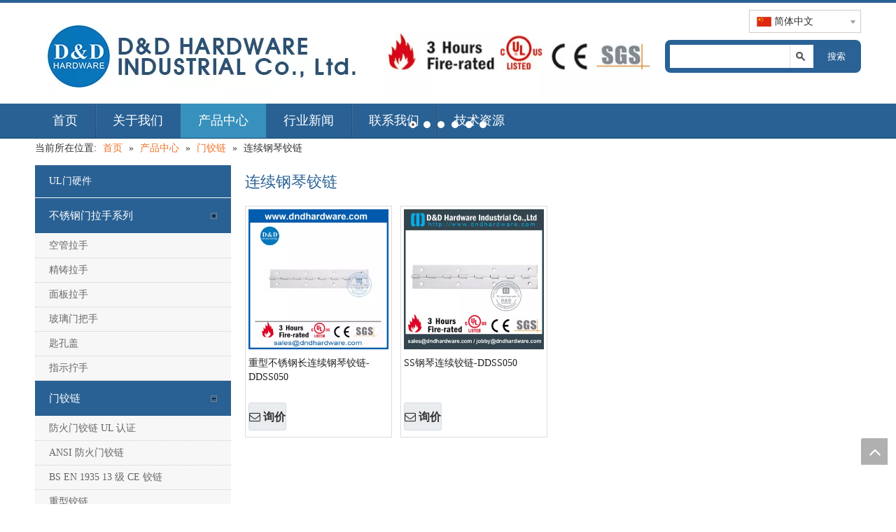

--- FILE ---
content_type: text/html;charset=utf-8
request_url: https://cn.dndhardware.com/pl3962111.html
body_size: 31196
content:
<!DOCTYPE html> <html lang="zh" prefix="og: http://ogp.me/ns#" style="height: auto;"> <head> <link rel="preconnect" href="https://a3.leadongcdn.com"/> <link rel="preconnect" href="https://a2.leadongcdn.com"/> <link rel="preconnect" href="https://a0.leadongcdn.com"/><script>document.write=function(e){documentWrite(document.currentScript,e)};function documentWrite(documenturrentScript,e){var i=document.createElement("span");i.innerHTML=e;var o=i.querySelectorAll("script");if(o.length)o.forEach(function(t){if(t.src&&t.src!=""){var script=document.createElement("script");script.src=t.src;document.body.appendChild(script)}});document.body.appendChild(i)}
window.onloadHack=function(func){if(!!!func||typeof func!=="function")return;if(document.readyState==="complete")func();else if(window.addEventListener)window.addEventListener("load",func,false);else if(window.attachEvent)window.attachEvent("onload",func,false)};</script> <title>中国连续钢琴铰链，重型钢琴铰链制造商-DNDHARDWARE</title> <meta name="keywords" content="中国连续钢琴铰链，重型钢琴铰链厂家，不锈钢连续钢琴铰链，不锈钢连续钢琴铰链，连续钢琴铰链五金"/> <meta name="description" content="DNDHARDWARE--最好的中国连续钢琴铰链厂家和供应商之一，供应重型钢琴铰链厂家，不锈钢连续钢琴铰链，不锈钢连续钢琴铰链，连续钢琴铰链硬件等。如果您只需要这样的连续钢琴铰链，请联系我们，为您提供合理价格的高品质钢琴铰链。"/> <link data-type="dns-prefetch" data-domain="a0.leadongcdn.com" rel="dns-prefetch" href="//a0.leadongcdn.com"> <link data-type="dns-prefetch" data-domain="a3.leadongcdn.com" rel="dns-prefetch" href="//a3.leadongcdn.com"> <link data-type="dns-prefetch" data-domain="a2.leadongcdn.com" rel="dns-prefetch" href="//a2.leadongcdn.com"> <link rel="canonical" href="https://cn.dndhardware.com/pl3962111.html"/> <meta name="applicable-device" content="pc,mobile"/> <meta http-equiv="Cache-Control" content="no-transform"/> <meta http-equiv="X-UA-Compatible" content="IE=edge"/> <meta name="renderer" content="webkit"/> <meta http-equiv="Content-Type" content="text/html; charset=utf-8"/> <meta name="viewport" content="width=device-width, initial-scale=1, user-scalable=no"/> <link rel="icon" href="//a0.leadongcdn.com/cloud/mjBnjKRoiSmoklnq/bitbug_favicon.ico"> <link rel="preload" type="text/css" as="style" href="//a3.leadongcdn.com/concat/xmiiKBs1a6RgiSoqokmpokilmll/static/assets/style/bootstrap/cus.bootstrap.grid.system.css,/static/assets/style/fontAwesome/4.7.0/css/font-awesome.css,/static/assets/style/iconfont/iconfont.css,/static/assets/widget/script/plugins/gallery/colorbox/colorbox.css,/static/assets/style/bootstrap/cus.bootstrap.grid.system.split.css,/static/assets/widget/script/plugins/picture/animate.css,/static/assets/widget/style/component/pictureNew/widget_setting_description/picture.description.css,/static/assets/widget/style/component/pictureNew/public/public.css,/static/assets/widget/style/component/prodsearch/prodsearch.css,/static/assets/widget/style/component/prodSearchNew/prodSearchNew.css,/static/assets/widget/style/component/layerslider/layerslider.css,/static/assets/widget/script/plugins/layerslider/css/layerslider.css,/static/assets/widget/style/component/graphic/graphic.css,/static/assets/widget/script/plugins/tooltipster/css/tooltipster.css" onload="this.onload=null;this.rel='stylesheet'"/> <link rel="preload" type="text/css" as="style" href="//a2.leadongcdn.com/concat/fmiiKBsg65RgiSoqokmpokilmll/static/assets/widget/style/component/follow/public/public.css" onload="this.onload=null;this.rel='stylesheet'"/> <link rel="stylesheet" type="text/css" href="//a3.leadongcdn.com/concat/xmiiKBs1a6RgiSoqokmpokilmll/static/assets/style/bootstrap/cus.bootstrap.grid.system.css,/static/assets/style/fontAwesome/4.7.0/css/font-awesome.css,/static/assets/style/iconfont/iconfont.css,/static/assets/widget/script/plugins/gallery/colorbox/colorbox.css,/static/assets/style/bootstrap/cus.bootstrap.grid.system.split.css,/static/assets/widget/script/plugins/picture/animate.css,/static/assets/widget/style/component/pictureNew/widget_setting_description/picture.description.css,/static/assets/widget/style/component/pictureNew/public/public.css,/static/assets/widget/style/component/prodsearch/prodsearch.css,/static/assets/widget/style/component/prodSearchNew/prodSearchNew.css,/static/assets/widget/style/component/layerslider/layerslider.css,/static/assets/widget/script/plugins/layerslider/css/layerslider.css,/static/assets/widget/style/component/graphic/graphic.css,/static/assets/widget/script/plugins/tooltipster/css/tooltipster.css"/> <link rel="stylesheet" type="text/css" href="//a2.leadongcdn.com/concat/fmiiKBsg65RgiSoqokmpokilmll/static/assets/widget/style/component/follow/public/public.css"/> <link rel="preload" type="text/css" as="style" href="//a2.leadongcdn.com/concat/dpikKB9h24RfiSoqnqnjpliipnl/static/assets/widget/style/component/langBar/langBar.css,/static/assets/widget/style/component/navigation/navigation.css,/static/assets/widget/script/plugins/smartmenu/css/sm-core-css.css,/static/assets/widget/script/plugins/smartmenu/css/sm-blue/sm-blue.css,/static/assets/widget/script/plugins/smartmenu/css/sm-clean/sm-clean.css,/static/assets/widget/script/plugins/smartmenu/css/sm-mint/sm-mint.css,/static/assets/widget/script/plugins/smartmenu/css/sm-simple/sm-simple.css,/static/assets/widget/style/component/position/position.css,/static/assets/widget/style/component/prodGroupCategory/prodGroupCategory.css,/static/assets/widget/style/component/articlecategory/slightsubmenu.css,/static/assets/widget/style/component/prodGroupCategory/proGroupCategoryFix.css,/static/assets/widget/style/component/prodlist/public/public.css,/static/assets/style/ldFont/iconfont.css,/static/assets/widget/style/component/prodlist/profixlist.css" onload="this.onload=null;this.rel='stylesheet'"/> <link rel="preload" type="text/css" as="style" href="//a0.leadongcdn.com/concat/pniiKB4bz4SRqiqojnlnipnifk/static/assets/widget/style/component/faqList/faqList.css,/static/assets/widget/style/component/shoppingcartStatus/shoppingcartStatus.css,/static/assets/widget/style/component/quicknavigation/quicknavigation.css,/static/assets/widget/style/component/form/form.css,/static/assets/widget/script/plugins/form/select2.css,/static/assets/widget/style/component/inquire/inquire.css,/static/assets/widget/script/plugins/air-datepicker/css/datepicker.css" onload="this.onload=null;this.rel='stylesheet'"/> <link rel="stylesheet" type="text/css" href="//a2.leadongcdn.com/concat/dpikKB9h24RfiSoqnqnjpliipnl/static/assets/widget/style/component/langBar/langBar.css,/static/assets/widget/style/component/navigation/navigation.css,/static/assets/widget/script/plugins/smartmenu/css/sm-core-css.css,/static/assets/widget/script/plugins/smartmenu/css/sm-blue/sm-blue.css,/static/assets/widget/script/plugins/smartmenu/css/sm-clean/sm-clean.css,/static/assets/widget/script/plugins/smartmenu/css/sm-mint/sm-mint.css,/static/assets/widget/script/plugins/smartmenu/css/sm-simple/sm-simple.css,/static/assets/widget/style/component/position/position.css,/static/assets/widget/style/component/prodGroupCategory/prodGroupCategory.css,/static/assets/widget/style/component/articlecategory/slightsubmenu.css,/static/assets/widget/style/component/prodGroupCategory/proGroupCategoryFix.css,/static/assets/widget/style/component/prodlist/public/public.css,/static/assets/style/ldFont/iconfont.css,/static/assets/widget/style/component/prodlist/profixlist.css"/> <link rel="stylesheet" type="text/css" href="//a0.leadongcdn.com/concat/pniiKB4bz4SRqiqojnlnipnifk/static/assets/widget/style/component/faqList/faqList.css,/static/assets/widget/style/component/shoppingcartStatus/shoppingcartStatus.css,/static/assets/widget/style/component/quicknavigation/quicknavigation.css,/static/assets/widget/style/component/form/form.css,/static/assets/widget/script/plugins/form/select2.css,/static/assets/widget/style/component/inquire/inquire.css,/static/assets/widget/script/plugins/air-datepicker/css/datepicker.css"/> <style>@media(min-width:990px){[data-type="rows"][data-level="rows"]{display:flex}}</style> <style id="speed3DefaultStyle">@supports not(aspect-ratio:1/1){.prodlist-wrap li .prodlist-cell{position:relative;padding-top:100%;width:100%}.prodlist-lists-style-13 .prod_img_a_t13,.prodlist-lists-style-12 .prod_img_a_t12,.prodlist-lists-style-nophoto-11 .prod_img_a_t12{position:unset !important;min-height:unset !important}.prodlist-wrap li .prodlist-picbox img{position:absolute;width:100%;left:0;top:0}}.piclist360 .prodlist-pic4-3 li .prodlist-display{max-width:100%}@media(max-width:600px){.prodlist-fix-num li{width:50% !important}}</style> <template id="appdStylePlace"></template> <link href="//a0.leadongcdn.com/theme/nmiqKBojSRjnRoiSrpRqqSSRrjnjorqimrmknio/style/style.css" type="text/css" rel="preload" as="style" onload="this.onload=null;this.rel='stylesheet'" data-theme="true"/> <link href="//a0.leadongcdn.com/theme/nmiqKBojSRjnRoiSrpRqqSSRrjnjorqimrmknio/style/style.css" type="text/css" rel="stylesheet"/> <style guid='u_a09e580f3bdb479ba1395dfd40cbab90' emptyRender='true' placeholder='true' type='text/css'></style> <link href="//a2.leadongcdn.com/site-res/rqklKBojSRpiqrSRmjqmRkiSippiijRljSjrinjirinmirRniSoqokmpiprnrrSRnr.css?1763689364149" rel="preload" as="style" onload="this.onload=null;this.rel='stylesheet'" data-extStyle="true" type="text/css" data-extAttr="20251121095015"/> <link href="//a2.leadongcdn.com/site-res/rqklKBojSRpiqrSRmjqmRkiSippiijRljSjrinjirinmirRniSoqokmpiprnrrSRnr.css?1763689364149" data-extAttr="20251121095015" type="text/css" rel="stylesheet"/> <template data-js-type='style_respond' data-type='inlineStyle'></template><template data-js-type='style_head' data-type='inlineStyle'><style guid='dfd1f0d8-909d-4626-a87a-78206598fd73' pm_pageStaticHack='' jumpName='head' pm_styles='head' type='text/css'>.sitewidget-langBar-20150429152027 .sitewidget-bd .front-icon-box.icon-style i{font-size:16px;color:#333 !important}.sitewidget-langBar-20150429152027 .sitewidget-bd .style21 #VpUKAfUHwRKp-lang-drop-arrow{color:#333 !important}.sitewidget-langBar-20150429152027 .sitewidget-bd .style21 .lang-menu .lang-item a{color:#333 !important}.sitewidget-langBar-20150429152027 .sitewidget-bd .icon-style-i{font-size:16px;color:#333 !important}.sitewidget-langBar-20150429152027 .sitewidget-bd .lang-bar.style18.lang-style .lang-dropdown .block-iconbaseline-down{color:#333 !important}.sitewidget-langBar-20150429152027 .sitewidget-bd .lang-bar.style18.lang-style .lang-dropdown .lang-selected{color:#333 !important}.sitewidget-langBar-20150429152027 .sitewidget-bd .lang-bar.style18.lang-style .lang-dropdown .lang-menu a{color:#333 !important}.sitewidget-langBar-20150429152027 .sitewidget-bd .lang-bar.style18.lang-style .lang-dropdown .lang-menu{border-color:#333 !important}.sitewidget-langBar-20150429152027 .sitewidget-bd .lang-bar.style21.lang-style .lang-dropdown .lang-menu .menu-close-btn i{background:#0a8ef5 !important}.sitewidget-langBar-20150429152027 .sitewidget-bd .front-icon-box i{font-size:20px;color:#333 !important}.sitewidget-langBar-20150429152027 .sitewidget-bd .front-icon-box.icon-style i{font-size:20px;color:#333 !important}.sitewidget-langBar-20150429152027 .sitewidget-bd .front-icon-box i:hover{color:#333 !important}.sitewidget-langBar-20150429152027 .sitewidget-bd .lang-bar .lang-dropdown .lang-selected{display:flex;justify-content:flex-start;align-items:center}.sitewidget-langBar-20150429152027 .sitewidget-bd .lang-bar .lang-dropdown .lang-selected .front-icon-box{display:flex;align-items:center;justify-content:center}.sitewidget-navigation-20150325121307 .nav .sitewidget-main-nav{padding-left:25px;padding-right:25px}.sitewidget-prodCategory-20150326165924 .sitewidget-bd ul li.on>a,.sitewidget-prodCategory-20150326165924 .sitewidget-bd ul.sm li.on>a{color:#2aa7ea}.sitewidget-prodListNew-20150326170213 .prodlist-parameter-wrap .prodlist-parameter-inner{padding:10px 0 5px 0}.sitewidget-prodListNew-20150326170213 .prodlist-wrap .prodlist-pro-name{height:40px !important;line-height:20px !important}.sitewidget-prodListNew-20150326170213 .keyword_box .keyword_list a{color:!important;border-color:!important}.sitewidget-prodListNew-20150326170213 .keyword_box .keyword_list a:hover{color:!important;border-color:!important}.sitewidget-langBar-20181122182412 .sitewidget-bd .front-icon-box.icon-style i{font-size:16px;color:#333 !important}.sitewidget-langBar-20181122182412 .sitewidget-bd .style21 #ldAfsILplCcq-lang-drop-arrow{color:#333 !important}.sitewidget-langBar-20181122182412 .sitewidget-bd .style21 .lang-menu .lang-item a{color:#333 !important}.sitewidget-langBar-20181122182412 .sitewidget-bd .icon-style-i{font-size:16px;color:#333 !important}.sitewidget-langBar-20181122182412 .sitewidget-bd .lang-bar.style18.lang-style .lang-dropdown .block-iconbaseline-down{color:#333 !important}.sitewidget-langBar-20181122182412 .sitewidget-bd .lang-bar.style18.lang-style .lang-dropdown .lang-selected{color:#333 !important}.sitewidget-langBar-20181122182412 .sitewidget-bd .lang-bar.style18.lang-style .lang-dropdown .lang-menu a{color:#333 !important}.sitewidget-langBar-20181122182412 .sitewidget-bd .lang-bar.style18.lang-style .lang-dropdown .lang-menu{border-color:#333 !important}.sitewidget-langBar-20181122182412 .sitewidget-bd .lang-bar.style21.lang-style .lang-dropdown .lang-menu .menu-close-btn i{background:#0a8ef5 !important}.sitewidget-langBar-20181122182412 .sitewidget-bd .front-icon-box i{font-size:20px;color:#333 !important}.sitewidget-langBar-20181122182412 .sitewidget-bd .front-icon-box.icon-style i{font-size:20px;color:#333 !important}.sitewidget-langBar-20181122182412 .sitewidget-bd .front-icon-box i:hover{color:#333 !important}.sitewidget-form-20150326162026 #formsubmit{pointer-events:none}.sitewidget-form-20150326162026 #formsubmit.releaseClick{pointer-events:unset}.sitewidget-form-20150326162026 .form-horizontal input,.sitewidget-form-20150326162026 .form-horizontal span:not(.select2-selection--single),.sitewidget-form-20150326162026 .form-horizontal label,.sitewidget-form-20150326162026 .form-horizontal .form-builder button{height:20px !important;line-height:20px !important}.sitewidget-form-20150326162026 .uploadBtn{padding:4px 15px !important;height:20px !important;line-height:20px !important}.sitewidget-form-20150326162026 select,.sitewidget-form-20150326162026 input[type="text"],.sitewidget-form-20150326162026 input[type="password"],.sitewidget-form-20150326162026 input[type="datetime"],.sitewidget-form-20150326162026 input[type="datetime-local"],.sitewidget-form-20150326162026 input[type="date"],.sitewidget-form-20150326162026 input[type="month"],.sitewidget-form-20150326162026 input[type="time"],.sitewidget-form-20150326162026 input[type="week"],.sitewidget-form-20150326162026 input[type="number"],.sitewidget-form-20150326162026 input[type="email"],.sitewidget-form-20150326162026 input[type="url"],.sitewidget-form-20150326162026 input[type="search"],.sitewidget-form-20150326162026 input[type="tel"],.sitewidget-form-20150326162026 input[type="color"],.sitewidget-form-20150326162026 .uneditable-input{height:30px !important}.sitewidget-form-20150326162026.sitewidget-inquire .control-group .controls .select2-container .select2-selection--single .select2-selection__rendered{height:30px !important;line-height:30px !important}.sitewidget-form-20150326162026 textarea.cus-message-input{min-height:30px !important}.sitewidget-form-20150326162026 .add-on,.sitewidget-form-20150326162026 .add-on{height:20px !important;line-height:20px !important}.sitewidget-form-20150326162026 .input-valid-bg{background:#ffece8 !important;outline:0}.sitewidget-form-20150326162026 .input-valid-bg:focus{background:#fff !important;border:1px solid #f53f3f !important}.sitewidget-form-20150326162026 .control-label span{color:inherit}@media(min-width:500px){.sitewidget-form-20150326162026 form .controls{margin-right:60px}}.sitewidget-form-20150326162026 .multiple-parent input[type='checkbox']+label:before{content:"";display:inline-block;width:12px;height:12px;border:1px solid #888;border-radius:3px;margin-right:6px;margin-left:6px;transition-duration:.2s}.sitewidget-form-20150326162026 .multiple-parent input[type='checkbox']:checked+label:before{width:50%;border-color:#888;border-left-color:transparent;border-top-color:transparent;-webkit-transform:rotate(45deg) translate(1px,-4px);transform:rotate(45deg) translate(1px,-4px);margin-right:12px;width:6px}.sitewidget-form-20150326162026 .multiple-parent input[type="checkbox"]{display:none}.sitewidget-form-20150326162026 .multiple-parent{display:none;width:100%}.sitewidget-form-20150326162026 .multiple-parent ul{list-style:none;width:100%;text-align:left;border-radius:4px;padding:10px 5px;box-sizing:border-box;height:auto;overflow-x:hidden;overflow-y:scroll;box-shadow:0 4px 5px 0 rgb(0 0 0 / 14%),0 1px 10px 0 rgb(0 0 0 / 12%),0 2px 4px -1px rgb(0 0 0 / 30%);background-color:#fff;margin:2px 0 0 0;border:1px solid #ccc;box-shadow:1px 1px 2px rgb(0 0 0 / 10%) inset}.sitewidget-form-20150326162026 .multiple-parent ul::-webkit-scrollbar{width:2px;height:4px}.sitewidget-form-20150326162026 .multiple-parent ul::-webkit-scrollbar-thumb{border-radius:5px;-webkit-box-shadow:inset 0 0 5px rgba(0,0,0,0.2);background:#4e9e97}.sitewidget-form-20150326162026 .multiple-parent ul::-webkit-scrollbar-track{-webkit-box-shadow:inset 0 0 5px rgba(0,0,0,0.2);border-radius:0;background:rgba(202,202,202,0.23)}.sitewidget-form-20150326162026 .multiple-select{width:100%;height:auto;min-height:40px;line-height:40px;border-radius:4px;padding-right:10px;padding-left:10px;box-sizing:border-box;overflow:hidden;background-size:auto 80%;border:1px solid #ccc;box-shadow:1px 1px 2px rgb(0 0 0 / 10%) inset;background-color:#fff;position:relative}.sitewidget-form-20150326162026 .multiple-select:after{content:'';position:absolute;top:50%;right:6px;width:0;height:0;border:8px solid transparent;border-top-color:#888;transform:translateY(calc(-50% + 4px));cursor:pointer}.sitewidget-form-20150326162026 .multiple-select span{line-height:28px;color:#666}.sitewidget-form-20150326162026 .multiple-parent label{color:#333;display:inline-flex;align-items:center;height:30px;line-height:22px;padding:0}.sitewidget-form-20150326162026 .select-content{display:inline-block;border-radius:4px;line-height:23px;margin:2px 2px 0 2px;padding:0 3px;border:1px solid #888;height:auto}.sitewidget-form-20150326162026 .select-delete{cursor:pointer}.sitewidget-form-20150326162026 select[multiple]{display:none}</style></template><template data-js-type='style_respond' data-type='inlineStyle'></template><template data-js-type='style_head' data-type='inlineStyle'></template><script data-ignoreMinify="true">
	function loadInlineStyle(){
		var allInlineStyle = document.querySelectorAll("template[data-type='inlineStyle']");
		var length = document.querySelectorAll("template[data-type='inlineStyle']").length;
		for(var i = 0;i < length;i++){
			var style = allInlineStyle[i].innerHTML;
			allInlineStyle[i].outerHTML = style;
		}
	}
loadInlineStyle();
</script> <script type="text/javascript" data-src="//a3.leadongcdn.com/static/t-niBmBKqKgwsxzo7r/assets/script/jquery-1.11.0.concat.js"></script> <script type="text/javascript" data-src="//ld-analytics.leadongcdn.com/imBqpKqrSRRrQSiRSRlnip/ltm-web.js?v=1763689815000"></script><script type="text/x-delay-ids" data-type="delayIds" data-device="pc" data-xtype="0" data-delayIds='[66099,66098,66101,66100,77700,66073,66085,66077,66076,38106261,66080,142295,66105,66104,66107,38106271,66106,66093,66108,66079]'></script> <script guid='1404bdc4-b5cd-461c-b6d5-cf91dcccd5be' pm_pageStaticHack='true' jumpName='head' pm_scripts='head' type='text/javascript'>try{(function(window,undefined){var phoenixSite=window.phoenixSite||(window.phoenixSite={});phoenixSite.lanEdition="ZH_CN";var page=phoenixSite.page||(phoenixSite.page={});page.cdnUrl="//a2.leadongcdn.com";page.siteUrl="https://cn.dndhardware.com";page.lanEdition=phoenixSite.lanEdition;page._menu_prefix="";page._menu_trans_flag="";page._captcha_domain_prefix="captcha.c";page._pId="lbKAUpfrzemN";phoenixSite._sViewMode="true";phoenixSite._templateSupport="false";phoenixSite._singlePublish="false"})(this)}catch(e){try{console&&
console.log&&console.log(e)}catch(e){}};</script> <script async src="https://www.googletagmanager.com/gtag/js?id=UA-80277973-1"></script><script>window.dataLayer=window.dataLayer||[];function gtag(){dataLayer.push(arguments)}gtag("js",new Date);gtag("config","UA-80277973-1");</script> <script id='u_a397ef6d77004b299bdfcfaef8139c7d' guid='u_a397ef6d77004b299bdfcfaef8139c7d' pm_script='init_top' type='text/javascript'>try{(function(window,undefined){var datalazyloadDefaultOptions=window.datalazyloadDefaultOptions||(window.datalazyloadDefaultOptions={});datalazyloadDefaultOptions["version"]="3.0.0";datalazyloadDefaultOptions["isMobileViewer"]="false";datalazyloadDefaultOptions["hasCLSOptimizeAuth"]="false";datalazyloadDefaultOptions["_version"]="3.0.0";datalazyloadDefaultOptions["isPcOptViewer"]="false"})(this);(function(window,undefined){window.__ph_optSet__='{"loadImgType":"0","isOpenFlagUA":true,"v30NewMode":"1","idsVer":"1","docReqType":"0","docDecrease":"1","docCallback":"1"}'})(this)}catch(e){try{console&&
console.log&&console.log(e)}catch(e){}};</script> <script id='u_40ab3029cb5b4fd28203935790dc0ec1' guid='u_40ab3029cb5b4fd28203935790dc0ec1' type='text/javascript'>try{var thisUrl=location.host;var referUrl=document.referrer;if(referUrl.indexOf(thisUrl)==-1)localStorage.setItem("landedPage",document.URL)}catch(e){try{console&&console.log&&console.log(e)}catch(e){}};</script> </head> <body class=" frontend-body-canvas "> <div id='backstage-headArea' headFlag='1'><div class="outerContainer" data-mobileBg="true" id="outerContainer_1427254377021" data-type="outerContainer" data-level="rows"><div class="container" data-type="container" data-level="rows" cnttype="backstage-container-mark"><div class="row" data-type="rows" data-level="rows" data-attr-xs="null" data-attr-sm="null"><div class="col-md-5" id="column_1427254964580" data-type="columns" data-level="columns"><div id="location_1427254964581" data-type="locations" data-level="rows"><style data-type='inlineHeadStyle'>#picture-wrap-WAfUKpKblfHD .img-default-bgc{max-width:100%;width:446px}</style> <div class="backstage-stwidgets-settingwrap " scope="0" settingId="WAfUKpKblfHD" id="component_WAfUKpKblfHD" relationCommonId="lbKAUpfrzemN" classAttr="sitewidget-pictureNew-20150325115514"> <div class="sitewidget-pictureNew sitewidget-pictureNew-20150325115514"> <div class="sitewidget-bd"> <div class="picture-resize-wrap " style="position: relative; width: 100%; text-align: center; "> <span class="picture-wrap pic-style-default " id="picture-wrap-WAfUKpKblfHD" style="display: inline-block;vertical-align: middle; position: relative; max-width: 100%; "> <a class="imgBox mobile-imgBox" isMobileViewMode="false" style="display: inline-block; position: relative;max-width: 100%;" aria-label="题头img1"> <img class="lazy mb4 img-default-bgc" phoenix-lazyload="//a0.leadongcdn.com/cloud/nkBnjKRonSkqnii/head-img.jpg" src="//a0.leadongcdn.com/cloud/nkBnjKRonSkqnii/head-img.jpg" alt="题头img1" title="" style="visibility:visible;"/> </a> </span> </div> </div> </div> </div> <script type="text/x-delay-script" data-id="WAfUKpKblfHD" data-jsLazyloadType="1" data-alias="pictureNew" data-jsLazyload='true' data-type="component" data-jsDepand='["//a0.leadongcdn.com/static/t-lkBpBKkKlplwsz7r/assets/widget/script/plugins/jquery.lazyload.js","//a3.leadongcdn.com/static/t-zkBqBKnKxknjjq7n/assets/widget/script/compsettings/comp.pictureNew.settings.js"]' data-jsThreshold='5' data-cssDepand='' data-cssThreshold='5'>(function(window,$,undefined){try{(function(window,$,undefined){var respSetting={},temp;$(function(){if("0"=="10")$("#picture-wrap-WAfUKpKblfHD").mouseenter(function(){$(this).addClass("singleHoverValue")});if("0"=="11")$("#picture-wrap-WAfUKpKblfHD").mouseenter(function(){$(this).addClass("picHoverReflection")});var version=$.trim("20210301111340");if(!!!version)version=undefined;var initPicHoverEffect_WAfUKpKblfHD=function(obj){$(obj).find(".picture-wrap").removeClass("animated bounceInDown bounceInLeft bounceInRight bounceInUp fadeInDownBig fadeInLeftBig fadeInRightBig fadeInUpBig zoomInDown zoomInLeft zoomInRight zoomInUp");
$(obj).find(".picture-wrap").removeClass("animated bounce zoomIn pulse rotateIn swing fadeIn")};if(phoenixSite.phoenixCompSettings&&typeof phoenixSite.phoenixCompSettings.pictureNew!=="undefined"&&phoenixSite.phoenixCompSettings.pictureNew.version==version&&typeof phoenixSite.phoenixCompSettings.pictureNew.pictureLoadEffect=="function"){phoenixSite.phoenixCompSettings.pictureNew.pictureLoadEffect("WAfUKpKblfHD",".sitewidget-pictureNew-20150325115514","","",respSetting);return}var resourceUrl="//a2.leadongcdn.com/static/assets/widget/script/compsettings/comp.pictureNew.settings.js?_\x3d1763689364149";
if(phoenixSite&&phoenixSite.page){var cdnUrl=phoenixSite.page.cdnUrl;if(cdnUrl&&cdnUrl!="")resourceUrl=cdnUrl+"/static/assets/widget/script/compsettings/comp.pictureNew.settings.js?_\x3d1763689364149"}var callback=function(){phoenixSite.phoenixCompSettings.pictureNew.pictureLoadEffect("WAfUKpKblfHD",".sitewidget-pictureNew-20150325115514","","",respSetting)};if(phoenixSite.cachedScript)phoenixSite.cachedScript(resourceUrl,callback());else $.getScript(resourceUrl,callback())})})(window,jQuery)}catch(e){try{console&&
console.log&&console.log(e)}catch(e){}}})(window,$);</script> </div></div><div class="col-md-4" id="column_1427255634587" data-type="columns" data-level="columns"><div id="location_1427255634588" data-type="locations" data-level="rows"><style data-type='inlineHeadStyle'>#picture-wrap-YopKUfAblVpL .img-default-bgc{max-width:100%;width:382px}</style> <div class="backstage-stwidgets-settingwrap " scope="0" settingId="YopKUfAblVpL" id="component_YopKUfAblVpL" relationCommonId="lbKAUpfrzemN" classAttr="sitewidget-pictureNew-20150325115527"> <div class="sitewidget-pictureNew sitewidget-pictureNew-20150325115527"> <div class="sitewidget-bd"> <div class="picture-resize-wrap " style="position: relative; width: 100%; text-align: center; "> <span class="picture-wrap pic-style-default " id="picture-wrap-YopKUfAblVpL" style="display: inline-block;vertical-align: middle; position: relative; max-width: 100%; "> <a class="imgBox mobile-imgBox" isMobileViewMode="false" style="display: inline-block; position: relative;max-width: 100%;" aria-label="题头img2"> <img class="lazy mb4 img-default-bgc" phoenix-lazyload="//a0.leadongcdn.com/cloud/nlBnjKRonSkqoii/head-img.jpg" src="//a0.leadongcdn.com/cloud/nlBnjKRonSkqoii/head-img.jpg" alt="题头img2" title="" style="visibility:visible;"/> </a> </span> </div> </div> </div> </div> <script type="text/x-delay-script" data-id="YopKUfAblVpL" data-jsLazyloadType="1" data-alias="pictureNew" data-jsLazyload='true' data-type="component" data-jsDepand='["//a0.leadongcdn.com/static/t-lkBpBKkKlplwsz7r/assets/widget/script/plugins/jquery.lazyload.js","//a3.leadongcdn.com/static/t-zkBqBKnKxknjjq7n/assets/widget/script/compsettings/comp.pictureNew.settings.js"]' data-jsThreshold='5' data-cssDepand='' data-cssThreshold='5'>(function(window,$,undefined){try{(function(window,$,undefined){var respSetting={},temp;$(function(){if("0"=="10")$("#picture-wrap-YopKUfAblVpL").mouseenter(function(){$(this).addClass("singleHoverValue")});if("0"=="11")$("#picture-wrap-YopKUfAblVpL").mouseenter(function(){$(this).addClass("picHoverReflection")});var version=$.trim("20210301111340");if(!!!version)version=undefined;var initPicHoverEffect_YopKUfAblVpL=function(obj){$(obj).find(".picture-wrap").removeClass("animated bounceInDown bounceInLeft bounceInRight bounceInUp fadeInDownBig fadeInLeftBig fadeInRightBig fadeInUpBig zoomInDown zoomInLeft zoomInRight zoomInUp");
$(obj).find(".picture-wrap").removeClass("animated bounce zoomIn pulse rotateIn swing fadeIn")};if(phoenixSite.phoenixCompSettings&&typeof phoenixSite.phoenixCompSettings.pictureNew!=="undefined"&&phoenixSite.phoenixCompSettings.pictureNew.version==version&&typeof phoenixSite.phoenixCompSettings.pictureNew.pictureLoadEffect=="function"){phoenixSite.phoenixCompSettings.pictureNew.pictureLoadEffect("YopKUfAblVpL",".sitewidget-pictureNew-20150325115527","","",respSetting);return}var resourceUrl="//a2.leadongcdn.com/static/assets/widget/script/compsettings/comp.pictureNew.settings.js?_\x3d1763689364149";
if(phoenixSite&&phoenixSite.page){var cdnUrl=phoenixSite.page.cdnUrl;if(cdnUrl&&cdnUrl!="")resourceUrl=cdnUrl+"/static/assets/widget/script/compsettings/comp.pictureNew.settings.js?_\x3d1763689364149"}var callback=function(){phoenixSite.phoenixCompSettings.pictureNew.pictureLoadEffect("YopKUfAblVpL",".sitewidget-pictureNew-20150325115527","","",respSetting)};if(phoenixSite.cachedScript)phoenixSite.cachedScript(resourceUrl,callback());else $.getScript(resourceUrl,callback())})})(window,jQuery)}catch(e){try{console&&
console.log&&console.log(e)}catch(e){}}})(window,$);</script> </div></div><div class="col-md-3" id="column_1427255860940" data-type="columns" data-level="columns"><div class="row" data-type="rows" data-level="rows"><div class="col-md-12" id="column_1430291989825" data-type="columns" data-level="columns"><div id="location_1430291989826" data-type="locations" data-level="rows"><div class="backstage-stwidgets-settingwrap" scope="0" settingId="VpUKAfUHwRKp" id="component_VpUKAfUHwRKp" relationCommonId="lbKAUpfrzemN" classAttr="sitewidget-langBar-20150429152027"> <div class="sitewidget-langBar sitewidget-langBar-20150429152027"> <div class="sitewidget-bd"> <div class="lang-bar lang-bar-right "> <div class="lang-dropdown"> <div class="lang-selected"><img src='//a0.leadongcdn.com/static/assets/widget/images/langBar/1.jpg' alt="简体中文" class='lang-icon'/>简体中文</div> <div class="lang-arrow" id="VpUKAfUHwRKp-lang-drop-arrow"></div> <ul class="lang-menu" id="VpUKAfUHwRKp-lang-drop-menu" style="margin-top: 0"> <li class="lang-item" title="Bahasa indonesia" data-lanCode="24" data-default="0"><a target="" href='https://id.dndhardware.com' target="_blank"><div class="front-img"><div class="lang-sprites-slide sprites sprites-24"></div></div>Bahasa indonesia</a></li> <li class="lang-item" title="ไทย" data-lanCode="14" data-default="0"><a target="" href='https://th.dndhardware.com' target="_blank"><div class="front-img"><div class="lang-sprites-slide sprites sprites-14"></div></div>ไทย</a></li> <li class="lang-item" title="日本語" data-lanCode="10" data-default="0"><a target="" href='https://jp.dndhardware.com' target="_blank"><div class="front-img"><div class="lang-sprites-slide sprites sprites-10"></div></div>日本語</a></li> <li class="lang-item" title="Italiano" data-lanCode="9" data-default="0"><a target="" href='https://it.dndhardware.com' target="_blank"><div class="front-img"><div class="lang-sprites-slide sprites sprites-9"></div></div>Italiano</a></li> <li class="lang-item" title="Deutsch" data-lanCode="8" data-default="0"><a target="" href='https://de.dndhardware.com' target="_blank"><div class="front-img"><div class="lang-sprites-slide sprites sprites-8"></div></div>Deutsch</a></li> <li class="lang-item" title="Français" data-lanCode="4" data-default="0"><a target="" href='https://fr.dndhardware.com' target="_blank"><div class="front-img"><div class="lang-sprites-slide sprites sprites-4"></div></div>Français</a></li> <li class="lang-item" title="Pусский" data-lanCode="5" data-default="0"><a target="" href='https://ru.dndhardware.com' target="_blank"><div class="front-img"><div class="lang-sprites-slide sprites sprites-5"></div></div>Pусский</a></li> <li class="lang-item" title="Português" data-lanCode="7" data-default="0"><a target="" href='https://pt.dndhardware.com' target="_blank"><div class="front-img"><div class="lang-sprites-slide sprites sprites-7"></div></div>Português</a></li> <li class="lang-item" title="Español" data-lanCode="6" data-default="0"><a target="" href='https://es.dndhardware.com' target="_blank"><div class="front-img"><div class="lang-sprites-slide sprites sprites-6"></div></div>Español</a></li> <li class="lang-item" title="العربية" data-lanCode="3" data-default="0"><a target="" href='https://sa.dndhardware.com' target="_blank"><div class="front-img"><div class="lang-sprites-slide sprites sprites-3"></div></div>العربية</a></li> <li class="lang-item" title="English" data-lanCode="0" data-default="0"><a target="" href='https://www.dndhardware.com' target="_blank"><div class="front-img"><div class="lang-sprites-slide sprites sprites-0"></div></div>English</a></li> </ul> </div> </div> </div> </div> <style>.sitewidget-langBar .lang-bar.style17 .lang-dropdown .lang-menu{display:none}</style> <template data-type='js_template' data-settingId='VpUKAfUHwRKp'><script id='u_777259ca3f2a49bcaf855804f169a669' guid='u_777259ca3f2a49bcaf855804f169a669' type='text/javascript'>try{function sortableli(el,data,value){var newArr=[];if(value=="0"||value=="1"||value=="2"||value=="3"||value=="4"||value=="5"||value=="6"||value=="7"||value=="8"||value=="12"||value=="14"){for(var i=0;i<data.length;i++)el.find(".lang-cont").each(function(){if(data[i].isDefault=="0"){if($(this).attr("data-default")=="0")if($(this).attr("data-lancode")==data[i].islanCode){var cloneSpan=$(this).clone(true);newArr.push(cloneSpan)}}else if($(this).attr("data-default")=="1")if($(this).attr("data-lancode")==
data[i].islanCode){var cloneSpan=$(this).clone(true);newArr.push(cloneSpan)}});if(value=="0"||value=="6"||value=="3")var langDivMid=' \x3cspan class\x3d"lang-div-mid"\x3e|\x3c/span\x3e ';else if(value=="1"||value=="4"||value=="7"||value=="14")var langDivMid=' \x3cspan class\x3d"lang-div-mid"\x3e\x3c/span\x3e ';else if(value=="2"||value=="12"||value=="5"||value=="8")var langDivMid=' \x3cspan class\x3d"lang-div-mid"\x3e/\x3c/span\x3e ';else var langDivMid=' \x3cspan class\x3d"lang-div-mid"\x3e|\x3c/span\x3e ';
if(newArr.length>=0){el.find("span").remove();for(var i=0;i<newArr.length;i++){el.append(newArr[i]);if(i==newArr.length-1);else el.append(langDivMid)}}}else{for(var i=0;i<data.length;i++)el.find(".lang-item").each(function(){if(data[i].isDefault=="0"){if($(this).attr("data-default")=="0")if($(this).attr("data-lancode")==data[i].islanCode){var cloneSpan=$(this).clone(true);newArr.push(cloneSpan)}}else if($(this).attr("data-default")=="1")if($(this).attr("data-lancode")==data[i].islanCode){var cloneSpan=
$(this).clone(true);newArr.push(cloneSpan)}});if(newArr.length>=0){el.find(".lang-item").remove();for(var i=0;i<newArr.length;i++)if(value=="13")el.find(".langBar-easystyle-sub").append(newArr[i]);else el.find(".lang-menu").append(newArr[i])}}}$(function(){var dom=$(".sitewidget-langBar-20150429152027 .sitewidget-bd .lang-bar");var sortArr="";if(sortArr!=""&&sortArr!=undefined)sortableli(dom,sortArr,11);var iconEl=$(".sitewidget-langBar-20150429152027 .lang-bar .front-icon-box");if(iconEl.length>
0)$(".sitewidget-langBar-20150429152027 .lang-bar .lang-dropdown .lang-selected").prepend(iconEl)})}catch(e){try{console&&console.log&&console.log(e)}catch(e){}};</script></template> <script type="text/x-delay-script" data-id="VpUKAfUHwRKp" data-jsLazyloadType="1" data-alias="langBar" data-jsLazyload='true' data-type="component" data-jsDepand='["//a3.leadongcdn.com/static/t-rrBqBKqKlnzlzr7n/assets/widget/script/compsettings/comp.langBar.settings.js"]' data-jsThreshold='5' data-cssDepand='' data-cssThreshold='5'>(function(window,$,undefined){try{$(function(){if(!phoenixSite.phoenixCompSettings||!phoenixSite.phoenixCompSettings.langBar)$.getScript("//a2.leadongcdn.com/static/assets/widget/script/compsettings/comp.langBar.settings.js?_\x3d1767525481158",function(){phoenixSite.phoenixCompSettings.langBar.langBarSublist("VpUKAfUHwRKp","11",".sitewidget-langBar-20150429152027")});else phoenixSite.phoenixCompSettings.langBar.langBarSublist("VpUKAfUHwRKp","11",".sitewidget-langBar-20150429152027")})}catch(e){try{console&&
console.log&&console.log(e)}catch(e){}}})(window,$);</script></div> </div></div></div><div id="location_1427255860941" data-type="locations" data-level="rows"><div class="backstage-stwidgets-settingwrap" scope="0" settingId="NAUpfKAQGgff" id="component_NAUpfKAQGgff" relationCommonId="lbKAUpfrzemN" classAttr="sitewidget-prodSearch-20150325115901"> <div class="sitewidget-prodsearch sitewidget-prodSearch-20150325115901 prodWrap"> <div class="sitewidget-bd"> <div class="prodsearch-styles-wrap prodsearch-style-default prodsearch-style-square-right"> <form action="/phoenix/admin/prod/search" method="get" novalidate> <div class="fix"> <div class="search-fix-wrap fll prodsearch-input"> <input type="text" name="searchValue" value="" placeholder="" autocomplete="off"/> <input type="hidden" name="menuPrefix" value=""/> <input type="hidden" name="searchProdStyle" value=""/> </div> <div class="prodsearch-split"></div> <div class="prodsearch-button fll"> <button type="submit">搜索</button> </div> </div> </form> <blockquote> </blockquote> </div> <script id="prodSearch" type="application/ld+json">
				{
					"@context": "http://schema.org",
					"@type": "WebSite",
					"name" : "江门市江海区锐新五金",
					"url": "",
					"potentialAction": {
						"@type": "SearchAction",
						"target": "http:///phoenix/admin/prod/search?searchValue={search_term_string}",
						"query-input": "required name=search_term_string"
					}
				}
			</script> <div class="prodDiv"> <i class="triangle"></i> <ul class="prodUl"> <li search="name" class="prodUlLi fontColorS0 fontColorS1hover" id="name" style="display: none">产品名称</li> <li search="keyword" class="prodUlLi fontColorS0 fontColorS1hover" id="keyword" style="display: none">关键词</li> <li search="model" class="prodUlLi fontColorS0 fontColorS1hover" id="model" style="display: none">产品型号</li> <li search="summary" class="prodUlLi fontColorS0 fontColorS1hover" id="summary" style="display: none">产品摘要</li> <li search="desc" class="prodUlLi fontColorS0 fontColorS1hover" id="desc" style="display: none">产品描述</li> <li search="" class="prodUlLi fontColorS0 fontColorS1hover" id="all" style="display: none">全文搜索</li> </ul> </div> <div class="prodDivrecomend 1"> <ul class="prodUl"> </ul> </div> </div> </div> </div> <script type="text/x-delay-script" data-id="NAUpfKAQGgff" data-jsLazyloadType="1" data-alias="prodSearch" data-jsLazyload='true' data-type="component" data-jsDepand='' data-jsThreshold='5' data-cssDepand='' data-cssThreshold='5'>(function(window,$,undefined){try{$(function(){var url=window.location.href;try{var urlAll=window.location.search.substring(1);var urls=urlAll.split("\x26");if(urls&&urls.length==2){var searchValues=urls[0].split("\x3d");var searchValueKey=searchValues[0];var searchValue=searchValues[1];var searchProds=urls[1].split("\x3d");var searchProdStyleKey=searchProds[0];var searchProdStyle=searchProds[1];searchValue=searchValue.replace(/\+/g," ");searchValue=decodeURIComponent(searchValue);searchProdStyle=
searchProdStyle.replace(/\+/g," ");searchProdStyle=decodeURIComponent(searchProdStyle);if(searchValueKey=="searchValue"&&searchProdStyleKey=="searchProdStyle"){$(".sitewidget-prodSearch-20150325115901 .search-fix-wrap input[name\x3dsearchValue]").val(searchValue);$(".sitewidget-prodSearch-20150325115901 .search-fix-wrap input[name\x3dsearchProdStyle]").val(searchProdStyle)}}}catch(e){}var target="http://"+window.location.host+"/phoenix/admin/prod/search?searchValue\x3d{search_term_string}";var target=
"http://"+window.location.host+"/phoenix/admin/prod/search?searchValue\x3d{search_term_string}";if($.trim("")!=""){var keywordStr="".replace(/&amp;/ig,"\x26").split("\x26\x26");for(var i=0;i<keywordStr.length;i++)if($.trim(keywordStr[i])!="")$(".sitewidget-prodSearch-20150325115901 blockquote").append("\x3cq\x3e"+keywordStr[i]+"\x3c/q\x3e\n")}phoenixSite.sitewidgets.searchKeywords(".sitewidget-prodSearch-20150325115901 .prodsearch-styles-wrap q",'.prodsearch-button button[type\x3d"submit"]');$('.sitewidget-prodSearch-20150325115901 .prodsearch-button button[type\x3d"submit"]').bind("click",
function(){if(window.fbq&&!window.fbAccessToken)window.fbq("track","Search");if(window.ttq)window.ttq.track("Search")});$(".sitewidget-prodSearch-20150325115901 .prodsearch-styles-thumbsbtn").bind("click",function(){$(".sitewidget-prodSearch-20150325115901 .prodsearch-style-thumbs\x3e.hide").fadeToggle("hide")});$(".sitewidget-prodSearch-20150325115901 .prodDiv .prodUl li").show()})}catch(e){try{console&&console.log&&console.log(e)}catch(e){}}try{$(function(){$(".sitewidget-prodSearch-20150325115901 .prodDiv .prodUl li").mousedown(function(){var searchStyle=
$(this).attr("search");$(".sitewidget-prodSearch-20150325115901 .prodDiv").parent().find("input[name\x3dsearchProdStyle]").val(searchStyle);$(".sitewidget-prodSearch-20150325115901 .prodDiv").parent().find("input[name\x3dsearchValue]").val($(this).html()+"\uff1a").focus()});$(".prodWrap .search-fix-wrap input[name\x3dsearchValue]").focus(function(){if($(this).val()===""){$(this).parents(".prodsearch-styles-wrap").siblings(".prodDiv").show(100);$(this).parents(".prodsearch-styles-wrap").siblings(".prodDivrecomend").hide(100)}else $(this).parents(".prodsearch-styles-wrap").siblings(".prodDiv").hide(100)});
$(".sitewidget-prodSearch-20150325115901 .search-fix-wrap input[name\x3dsearchValue]").keydown(function(event){var value=$(".sitewidget-prodSearch-20150325115901  .search-fix-wrap input[name\x3dsearchValue]").val();var search=$(".sitewidget-prodSearch-20150325115901  .search-fix-wrap input[name\x3dsearchProdStyle]").val();var flag=$(".sitewidget-prodSearch-20150325115901 .prodDiv .prodUl li[search\x3d"+search+"]").html()+"\uff1a";if(event.keyCode!="8")return;if(value==flag){$(".sitewidget-prodSearch-20150325115901 .search-fix-wrap input[name\x3dsearchValue]").val("");
$(".sitewidget-prodSearch-20150325115901 .search-fix-wrap input[name\x3dsearchProdStyle]").val("")}});var oldTime=0;var newTime=0;$(".prodWrap .search-fix-wrap input[name\x3dsearchValue]").bind("input propertychange",function(){_this=$(this);if(_this.val()===""){_this.parents(".prodsearch-styles-wrap").siblings(".prodDiv").show(100);_this.parents(".prodsearch-styles-wrap").siblings(".prodDivrecomend").hide()}else{$(".prodDiv").hide(100);oldTime=newTime;newTime=(new Date).getTime();var theTime=newTime;
setTimeout(function(){if(_this.val()!=="")if(newTime-oldTime>300||theTime==newTime){var sty=$(".prodWrap .search-fix-wrap input[name\x3dsearchProdStyle]").val();var menuPrefix=$(".prodWrap .search-fix-wrap input[name\x3dmenuPrefix]").val();function escapeHtml(value){if(typeof value!=="string")return value;return value.replace(/[&<>`"'\/]/g,function(result){return{"\x26":"\x26amp;","\x3c":"\x26lt;","\x3e":"\x26gt;","`":"\x26#x60;",'"':"\x26quot;","'":"\x26#x27;","/":"\x26#x2f;"}[result]})}$.ajax({url:menuPrefix+
"/phoenix/admin/prod/search/recommend",type:"get",dataType:"json",data:{searchValue:_this.val(),searchProdStyle:sty},success:function(xhr){$(".prodDivrecomend .prodUl").html(" ");_this.parents(".prodsearch-styles-wrap").siblings(".prodDivrecomend").show();var prodHtml="";if(xhr.msg!=null&&xhr.msg!="")prodHtml=escapeHtml(xhr.msg);else for(var i=0;i<xhr.length;i++)prodHtml+="\x3cli\x3e\x3ca href\x3d'"+xhr[i].prodUrl+"'\x3e\x3cimg src\x3d'"+xhr[i].photoUrl240+"'/\x3e\x3cspan\x3e"+xhr[i].prodName+"\x3c/span\x3e\x3c/a\x3e\x3c/li\x3e";
$(".prodDivrecomend .prodUl").html(prodHtml);$(document).click(function(e){if(!_this.parents(".prodsearch-styles-wrap").siblings(".prodDivrecomend")[0].contains(e.target))_this.parents(".prodsearch-styles-wrap").siblings(".prodDivrecomend").hide()})}})}else;},300)}});$(".prodWrap .search-fix-wrap input[name\x3dsearchValue]").blur(function(){$(this).parents(".prodsearch-styles-wrap").siblings(".prodDiv").hide(100)})})}catch(e){try{console&&console.log&&console.log(e)}catch(e){}}})(window,$);</script> </div></div></div></div></div><div class="outerContainer" data-mobileBg="true" id="outerContainer_1427263293535" data-type="outerContainer" data-level="rows"><div class="container-opened" data-type="container" data-level="rows" cnttype="backstage-container-mark"><div class="row" data-type="rows" data-level="rows" data-attr-xs="null" data-attr-sm="null"><div class="col-md-12" id="column_1427263282315" data-type="columns" data-level="columns"><div id="location_1427263282316" data-type="locations" data-level="rows"><div class="backstage-stwidgets-settingwrap" scope="0" settingId="lGApUfKQvpeJ" id="component_lGApUfKQvpeJ" relationCommonId="lbKAUpfrzemN" classAttr="sitewidget-navigation-20150325121307"> <div class="sitewidget-navigation sitewidget-navigation-20150325121307 widget-smartmenu-style0"> <div class="navigation-bar sitewidget-bd"> <div class="navigation-thumb-parent fix"> <p class="navigation-thumb-current"> <strong> 菜单 </strong> </p> <a href="javascript:;" class="navigation-thumb flr"></a> </div> <ul class="nav fix"> <li id="parent_0" class="navLv1 " data-visible="1"> <a id="10817" target="_self" class="sitewidget-main-nav" data-currentIndex="" href="/">首页</a> </li> <li id="parent_1" class="navLv1 " data-visible="1"> <a id="10818" target="_self" class="sitewidget-main-nav" data-currentIndex="" href="/aboutus.html">关于我们</a> </li> <li id="parent_2" class="navLv1 " data-visible="1"> <a id="10814" target="_self" class="sitewidget-main-nav" data-currentIndex="2" href="/products.html">产品中心</a> </li> <li id="parent_3" class="navLv1 " data-visible="1"> <a id="10815" target="_self" class="sitewidget-main-nav" data-currentIndex="" href="/news.html">行业新闻</a> </li> <li id="parent_4" class="navLv1 " data-visible="1"> <a id="10816" target="_self" class="sitewidget-main-nav" data-currentIndex="" href="/contactus.html">联系我们</a> </li> <li id="parent_5" class="navLv1 " data-visible="1"> <a id="10819" target="_self" class="sitewidget-main-nav" data-currentIndex="" href="/Technical-Resources.html">技术资源</a> </li> </ul> </div> </div> </div> <script type="text/x-delay-script" data-id="lGApUfKQvpeJ" data-jsLazyloadType="1" data-alias="navigation" data-jsLazyload='true' data-type="component" data-jsDepand='["//a0.leadongcdn.com/static/t-ylBpBKjKmxrgsj7l/assets/widget/script/plugins/jquery.SuperSlide.2.1.1.source.js","//a3.leadongcdn.com/static/t-lrBqBKsKlrrkrg7l/assets/widget/script/plugins/smartmenu/js/jquery.smartmenus.js","//a2.leadongcdn.com/static/t-opBqBKpKmoikzp7i/assets/widget/script/compsettings/comp.navigation.settings.js"]' data-jsThreshold='5' data-cssDepand='' data-cssThreshold='5'>(function(window,$,undefined){try{$(function(){var slideScriptSrc="//a0.leadongcdn.com/static/assets/widget/script/plugins/jquery.SuperSlide.2.1.1.source.js?_\x3d1767525481158";if(phoenixSite.phoenixCompSettings&&typeof phoenixSite.phoenixCompSettings.navigation.defaultStyle!=="undefined"&&typeof phoenixSite.phoenixCompSettings.navigation.defaultStyle=="function"){phoenixSite.phoenixCompSettings.navigation.saveCompStyle(".sitewidget-navigation-20150325121307","","fit","25","","fit","","","defaultColor",
"");phoenixSite.phoenixCompSettings.navigation.defaultStyle(".sitewidget-navigation-20150325121307",slideScriptSrc);return}$.getScript("//a3.leadongcdn.com/static/assets/widget/script/compsettings/comp.navigation.settings.js?_\x3d1767525481158",function(){phoenixSite.phoenixCompSettings.navigation.saveCompStyle(".sitewidget-navigation-20150325121307","","fit","25","","fit","","","defaultColor","");phoenixSite.phoenixCompSettings.navigation.defaultStyle(".sitewidget-navigation-20150325121307",slideScriptSrc)})})}catch(e){try{console&&
console.log&&console.log(e)}catch(e){}}})(window,$);</script> </div></div></div></div></div><div class="outerContainer" data-mobileBg="true" id="outerContainer_1427682285001" data-type="outerContainer" data-level="rows"><div class="container-opened" data-type="container" data-level="rows" cnttype="backstage-container-mark"><div class="row" data-type="rows" data-level="rows" data-attr-xs="null" data-attr-sm="null"><div class="col-md-12" id="column_1427682280462" data-type="columns" data-level="columns"><div id="location_1427682280463" data-type="locations" data-level="rows"><div class="backstage-stwidgets-settingwrap" id="component_lRUpAKfvGfJn" data-scope="0" data-settingId="lRUpAKfvGfJn" data-relationCommonId="lbKAUpfrzemN" data-classAttr="sitewidget-layersliderNew-20150325140242"> <div class="sitewidget-layerslider sitewidget-layersliderNew-20150325140242"> <div class="sitewidget-hd hide"> <h2>幻灯片</h2> </div> <style>.styleBox-opacity-type5 .active img{opacity:1 !important}</style> <div class="sitewidget-bd "> <div id="slider-wrapper"> <style>.sitewidget-layersliderNew-20150325140242{position:relative}@media(min-width:1220px){.placeholder-container.pcContainer{display:block}.placeholder-container.padContainer{display:none}.placeholder-container.phoneContainer{display:none}.sitewidget-layersliderNew-20150325140242 .styleBox{width:100%;aspect-ratio:2000/500;max-width:100%;overflow:hidden}.sitewidget-layersliderNew-20150325140242 .styleBox.styleBox-opacity-type5{aspect-ratio:initial}}@media(min-width:768px) and (max-width:1219px){.placeholder-container.pcContainer{display:none}.placeholder-container.padContainer{display:block}.placeholder-container.phoneContainer{display:none}.sitewidget-layersliderNew-20150325140242 .styleBox{width:100%;aspect-ratio:2000/500;max-width:100%;overflow:hidden}}@media(max-width:767px){.placeholder-container.pcContainer{display:none}.placeholder-container.padContainer{display:none}.placeholder-container.phoneContainer{display:block}.sitewidget-layersliderNew-20150325140242 .styleBox{width:100%;aspect-ratio:2000/500;max-width:100%;overflow:hidden}}</style> <div class="styleBox "> <div class="placeholder-container"> <picture> <source fetchpriority="high" srcset="//a0.leadongcdn.com/cloud/pkBnjKRoiSknppnq/D-D-Hardware.jpg" alt="" media="(max-width: 767px)" width="2000" height="500"> <source fetchpriority="high" srcset="//a0.leadongcdn.com/cloud/pkBnjKRoiSknppnq/D-D-Hardware.jpg" alt="" media="(min-width: 768px) and (max-width: 1219px)" width="2000" height="500"> <img data-notlazy="true" fetchpriority="high" class="img-default-bgc" src="//a0.leadongcdn.com/cloud/pkBnjKRoiSknppnq/D-D-Hardware.jpg" alt="" style="max-width: 100%;width: 100%;height: auto;position:absolute;" width="2000" height="500"> </picture> </div> <div class="slider-inner-wrapper terminal-wrapper sitewidget-layersliderNew-20150325140242_layerslider" id="sitewidget-layersliderNew-20150325140242_layerslider" style="width: 2000px; aspect-ratio:2000/500;max-width:100%;"> <div class="ls-slide" data-ls="slidedelay: ; transition2d: 1; "> <img data-src="//a0.leadongcdn.com/cloud/pkBnjKRoiSknppnq/D-D-Hardware.jpg" src="//a0.leadongcdn.com/cloud/pkBnjKRoiSknppnq/D-D-Hardware.jpg" class="ls-bg img-default-bgc" alt="D&D Hardware-1"/> </div> <div class="ls-slide" data-ls="slidedelay: ; transition2d: 1; "> <img data-src="//a0.leadongcdn.com/cloud/mlBnjKRoiSknppnq/D-D-Hardware.jpg" src="//a0.leadongcdn.com/cloud/mlBnjKRoiSknppnq/D-D-Hardware.jpg" class="ls-bg img-default-bgc" alt="D&D Hardware-3"/> </div> <div class="ls-slide" data-ls="slidedelay: ; transition2d: 1; "> <img data-src="//a0.leadongcdn.com/cloud/roBnjKRoiSknmpno/D-D-Hardware.jpg" src="//a0.leadongcdn.com/cloud/roBnjKRoiSknmpno/D-D-Hardware.jpg" class="ls-bg img-default-bgc" alt="D&D Hardware-4"/> </div> <div class="ls-slide" data-ls="slidedelay: ; transition2d: 1; "> <img data-src="//a0.leadongcdn.com/cloud/iqBnjKRoiSknmpno/D-D-Hardware.jpg" src="//a0.leadongcdn.com/cloud/iqBnjKRoiSknmpno/D-D-Hardware.jpg" class="ls-bg img-default-bgc" alt="D&D Hardware-5"/> </div> <div class="ls-slide" data-ls="slidedelay: ; transition2d: 1; "> <img data-src="//a0.leadongcdn.com/cloud/jpBnjKRoiSknmpno/D-D-Hardware.jpg" src="//a0.leadongcdn.com/cloud/jpBnjKRoiSknmpno/D-D-Hardware.jpg" class="ls-bg img-default-bgc" alt="D&D Hardware-6"/> </div> <div class="ls-slide" data-ls="slidedelay: ; transition2d: 1; "> <img data-src="//a0.leadongcdn.com/cloud/kmBnjKRoiSknmpno/D-D-Hardware.jpg" src="//a0.leadongcdn.com/cloud/kmBnjKRoiSknmpno/D-D-Hardware.jpg" class="ls-bg img-default-bgc" alt="D&D Hardware-2"/> </div> </div> </div> </div> </div> <template data-type='component_unUseTemplate' data-settingId='lRUpAKfvGfJn'><script data-type="component_unUseTemplate">
		var width = document.body.clientWidth;
		if (width >= 1220) {
				var el = document.querySelector(".sitewidget-layersliderNew-20150325140242 .placeholder-container.pcContainer img")
		} else if (768 <= width && width < 1220) {
				var el = document.querySelector(".sitewidget-layersliderNew-20150325140242 .placeholder-container.padContainer img")
		} else {
				var el = document.querySelector(".sitewidget-layersliderNew-20150325140242 .placeholder-container.phoneContainer img")
		}
		advancedSliderImg(el)
		function advancedSliderImg(el) {
			if(!el){
				return
			}
				var img = new Image();
				img.src =el.getAttribute("src");
				img.onload = function () {
						var layersliderEl = document.querySelector("#sitewidget-layersliderNew-20150325140242-advancedSlider");
						var height = el.offsetHeight;
						document.querySelector(".sitewidget-layersliderNew-20150325140242 .styleBox").style.setProperty("height", height + "px");
						document.querySelector(".sitewidget-layersliderNew-20150325140242 .styleBox").style.setProperty("overflow", "hidden");
				}
		}
	</script></template> </div> </div> <script type="text/x-delay-script" data-id="lRUpAKfvGfJn" data-jsLazyloadType="1" data-alias="layersliderNew" data-jsLazyload='true' data-type="component" data-jsDepand='["//a2.leadongcdn.com/static/t-qqBpBKyKqgqwig7l/assets/widget/script/plugins/layerslider/js/layerslider.transitions.js","//a0.leadongcdn.com/static/t-mrBpBKqKkgnkww7r/assets/widget/script/plugins/layerslider/js/layerslider.kreaturamedia.jquery.js","//a3.leadongcdn.com/static/t-lmBpBKgKnssxli7l/assets/widget/script/plugins/layerslider/js/greensock.js","//a2.leadongcdn.com/static/t-qqBpBKyKqgqwig7l/assets/widget/script/plugins/layerslider/js/layerslider.transitions.js","//a0.leadongcdn.com/static/t-mrBpBKqKkgnkww7r/assets/widget/script/plugins/layerslider/js/layerslider.kreaturamedia.jquery.js","//a3.leadongcdn.com/static/t-lmBpBKgKnssxli7l/assets/widget/script/plugins/layerslider/js/greensock.js"]' data-jsThreshold='5' data-cssDepand='' data-cssThreshold='5'>(function(window,$,undefined){try{$(function(){var layersliderEl=$(".sitewidget-layersliderNew-20150325140242 .styleBox");var timer=null;var selector=$(".sitewidget-layersliderNew-20150325140242");timer=setTimeout(function(){selector.find(".placeholder-container").remove()},15E3);function layersliderLoadbeauty(el,type){setTimeout(function(){if(type=="pc")selector.find(".placeholder-container.pcContainer").remove();if(type=="pad")selector.find(".placeholder-container.padContainer").remove();if(type==
"phone")selector.find(".placeholder-container.phoneContainer").remove();selector.find(".placeholder-container").remove();layersliderEl.height("auto");layersliderEl.css("overflow","unset");$(window).resize();if(timer)clearTimeout(timer)},500)}var setTimeoutDelay=1E4;var datalazyloadDefaultOptions=window.datalazyloadDefaultOptions;var isMobileViewer=typeof datalazyloadDefaultOptions!="undefined"&&(datalazyloadDefaultOptions["isMobileViewer"]==="true"||datalazyloadDefaultOptions["isPcOptViewer"]==="true");
$(".sitewidget-layersliderNew-20150325140242_layerslider").each(function(){var layersliderEl=$(this);if(!!!layersliderEl.layerSlider){layersliderEl.find("div.ls-slide:not(':first')").hide();return}layersliderEl.layerSlider({skinsPath:getSkinsPath(),skin:"fullwidth",showCircleTimer:false,navStartStop:false,lazyLoad:true,animateFirstSlide:true,cbInit:function(element){layersliderLoadbeauty(layersliderEl,"pc")}});if(isMobileViewer){$(".advance-photo-place").remove();$('style[data-id\x3d"advance-style-phone"]').remove();
setTimeout(function(){layersliderEl.layerSlider("start")},setTimeoutDelay)}});$(".sitewidget-layersliderNew-20150325140242_layerslider_pad").each(function(){var layersliderEl_pad=$(this);if(!!!layersliderEl_pad.layerSlider){layersliderEl_pad.find("div.ls-slide:not(':first')").hide();return}layersliderEl_pad.layerSlider({skinsPath:getSkinsPath(),skin:"fullwidth",showCircleTimer:false,navStartStop:false,lazyLoad:true,animateFirstSlide:true,cbInit:function(element){layersliderLoadbeauty(layersliderEl,
"pad")}});if(isMobileViewer){$(".advance-photo-place").remove();$('style[data-id\x3d"advance-style-phone"]').remove();setTimeout(function(){layersliderEl_pad.layerSlider("start")},setTimeoutDelay)}});$(".sitewidget-layersliderNew-20150325140242_layerslider_phone").each(function(){var layersliderEl_phone=$(this);if(!!!layersliderEl_phone.layerSlider){layersliderEl_phone.find("div.ls-slide:not(':first')").hide();return}layersliderEl_phone.layerSlider({skinsPath:getSkinsPath(),skin:"fullwidth",showCircleTimer:false,
navStartStop:false,lazyLoad:true,animateFirstSlide:true,cbInit:function(element){layersliderLoadbeauty(layersliderEl,"phone")}});if(isMobileViewer){$(".advance-photo-place").remove();$('style[data-id\x3d"advance-style-phone"]').remove();setTimeout(function(){layersliderEl_phone.layerSlider("start")},setTimeoutDelay)}});function getSkinsPath(){if(phoenixSite&&typeof phoenixSite.phoenixCompSettings_layersliderNew_skinsPath!="undefined")return phoenixSite.phoenixCompSettings_layersliderNew_skinsPath;
var skinsPath="//a2.leadongcdn.com/static/assets/widget/script/plugins/layerslider/skins/";phoenixSite.phoenixCompSettings_layersliderNew_skinsPath=skinsPath;return skinsPath}})}catch(e){try{console&&console.log&&console.log(e)}catch(e){}}try{$(function(){try{loadTemplateImg("sitewidget-layersliderNew-20150325140242")}catch(e){try{console&&(console.log&&console.log(e))}catch(e){}}})}catch(e){try{console&&console.log&&console.log(e)}catch(e){}}})(window,$);</script> </div></div></div></div></div><script type="text" attr="mobileHeadArea">{"mobilenHeadBtnFlage":null,"mobileHeadIsUpdate":"1","mobilenHeadBgcolor":null,"mobilenHeadFontcolor":null}</script></div><div id="backstage-bodyArea"><div class="outerContainer" data-mobileBg="true" id="outerContainer_1427953049150" data-type="outerContainer" data-level="rows"><div class="container" data-type="container" data-level="rows" cnttype="backstage-container-mark"><div class="row" data-type="rows" data-level="rows" data-attr-xs="null" data-attr-sm="null"><div class="col-md-12" id="column_1427953038929" data-type="columns" data-level="columns"><div id="location_1427953038930" data-type="locations" data-level="rows"><div class="backstage-stwidgets-settingwrap" scope="0" settingId="cCfUApKbvpSF" id="component_cCfUApKbvpSF" relationCommonId="lbKAUpfrzemN" classAttr="sitewidget-position-20150402114102"> <div class="sitewidget-position sitewidget-position-20150402114102"> <div class="sitewidget-bd fix "> <span class="sitewidget-position-description sitewidget-position-icon">当前所在位置:</span> <span itemprop="itemListElement" itemscope="" itemtype="https://schema.org/ListItem"> <a itemprop="item" href="/"> <span itemprop="name">首页</span> </a> <meta itemprop="position" content="1"> </span> &raquo; <span itemprop="itemListElement" itemscope="" itemtype="https://schema.org/ListItem"> <a itemprop="item" href="/products.html"> <span itemprop="name">产品中心</span> </a> <meta itemprop="position" content="2"> </span> &raquo; <span itemprop="itemListElement" itemscope="" itemtype="https://schema.org/ListItem"> <a itemprop="item" href="/pl1086.html"> <span itemprop="name">门铰链</span> </a> <meta itemprop="position" content="3"> </span> &raquo; <span class="sitewidget-position-current">连续钢琴铰链</span> </div> </div> <script type="text/x-delay-script" data-id="cCfUApKbvpSF" data-jsLazyloadType="1" data-alias="position" data-jsLazyload='true' data-type="component" data-jsDepand='' data-jsThreshold='5' data-cssDepand='' data-cssThreshold='5'>(function(window,$,undefined){})(window,$);</script></div> </div></div></div></div></div><div class="outerContainer" data-mobileBg="true" id="outerContainer_1427360253292" data-type="outerContainer" data-level="rows"><div class="container" data-type="container" data-level="rows" cnttype="backstage-container-mark"><div class="row" data-type="rows" data-level="rows" data-attr-xs="null" data-attr-sm="null"><div class="col-md-3" id="column_1427360266907" data-type="columns" data-level="columns"><div id="location_1427360266908" data-type="locations" data-level="rows"><div class="backstage-stwidgets-settingwrap" scope="0" settingId="hbUpAKfGlKHm" data-speedType="hight" id="component_hbUpAKfGlKHm" relationCommonId="lbKAUpfrzemN" classAttr="sitewidget-prodCategory-20150326165924"> <div class="sitewidget-prodGroupCategory sitewidget-prodCategory-20150326165924 prodGroupCategory6"> <div class="sitewidget-hd sitewidget-all "> <h2 class="sitewidget-prodGroupCategory-settedtitle"> UL门硬件 <span class="sitewidget-thumb todown"><i class="fa fa-angle-down" aria-hidden="true"></i></span> </h2> </div> <div class="sitewidget-bd sitewidget-all"> <style>@media screen and (max-width:768px){#gbBgColorAll span.sub-arrow{display:block !important;width:20px;height:20px;text-align:center}#gbBgColorAll .prodCate-jump{width:100%;margin-left:5px}#gbBgColorAll.gb-style4 .prodCate-jump{margin-left:10px}}</style> <template data-type='js_template' data-settingId='hbUpAKfGlKHm'><script>$(function(){$("#gbBgColorAll .prodCate-jump").click(function(){var jumpUrl=$(this).attr("data-jump");if(jumpUrl){var _menu_prefix="";if(phoenixSite.page!=undefined&&phoenixSite.page._menu_prefix!=undefined)_menu_prefix=phoenixSite.page._menu_prefix;window.open(_menu_prefix+jumpUrl,"_self")}return false});$("#gbBgColorAll").on("click",".sub-arrow",function(){$(this).parent().click();return false})});</script></template> <ul id="" class="with-submenu slight-submenu-wrap fix default-style-icons "> <li class="prodli "> <a href="/pl3932111.html" title="UL门硬件">UL门硬件</a> </li> <li class="prodli "> <a href="/pl0086.html" title="不锈钢门拉手系列">不锈钢门拉手系列</a> <ul class="with-submenu"> <li class="prodli "> <a class="" href="/pl8986.html" title="空管拉手">空管拉手</a> </li> <li class="prodli "> <a class="" href="/pl6186.html" title="精铸拉手">精铸拉手</a> </li> <li class="prodli "> <a class="" href="/pl8186.html" title="面板拉手">面板拉手</a> </li> <li class="prodli "> <a class="" href="/pl9186.html" title="玻璃门把手">玻璃门把手</a> </li> <li class="prodli "> <a class="" href="/pl4086.html" title="匙孔盖">匙孔盖</a> </li> <li class="prodli "> <a class="" href="/pl7186.html" title="指示拧手">指示拧手</a> </li> </ul> </li> <li class="prodli "> <a href="/pl1086.html" title="门铰链">门铰链</a> <ul class="with-submenu"> <li class="prodli "> <a class="" href="/pl3003111.html" title="防火门铰链 UL 认证">防火门铰链 UL 认证</a> </li> <li class="prodli "> <a class="" href="/pl3462111.html" title="ANSI 防火门铰链">ANSI 防火门铰链</a> </li> <li class="prodli "> <a class="" href="/pl3122111.html" title="BS EN 1935 13 级 CE 铰链">BS EN 1935 13 级 CE 铰链</a> </li> <li class="prodli "> <a class="" href="/pl3162111.html" title="重型铰链">重型铰链</a> </li> <li class="prodli "> <a class="" href="/pl3862111.html" title="3D 可调隐藏式铰链">3D 可调隐藏式铰链</a> </li> <li class="prodli "> <a class="" href="/pl2086.html" title="隐藏式铰链">隐藏式铰链</a> </li> <li class="prodli "> <a class="" href="/pl3222111.html" title="电动门铰链">电动门铰链</a> </li> <li class="prodli "> <a class="" href="/pl3793111.html" title="标记铰链">标记铰链</a> </li> <li class="prodli "> <a class="" href="/pl3662111.html" title="不锈钢铰链">不锈钢铰链</a> </li> <li class="prodli "> <a class="" href="/pl3593111.html" title="升降铰链">升降铰链</a> </li> <li class="prodli "> <a class="" href="/pl3493111.html" title="弹簧铰链">弹簧铰链</a> </li> <li class="prodli "> <a class="" href="/pl3362111.html" title="平铰链">平铰链</a> </li> <li class="prodli "> <a class="" href="/pl3693111.html" title="安全铰链">安全铰链</a> </li> <li class="prodli "> <a class="" href="/pl3562111.html" title="防锈门铰链">防锈门铰链</a> </li> <li class="prodli "> <a class="" href="/pl3262111.html" title="折叠门铰链">折叠门铰链</a> </li> <li class="prodli "> <a class="" href="/pl3062111.html" title="商业铰链">商业铰链</a> </li> <li class="prodli on "> <a class="" href="/pl3962111.html" title="连续钢琴铰链">连续钢琴铰链</a> </li> <li class="prodli "> <a class="" href="/pl3752111.html" title="铰链螺丝">铰链螺丝</a> </li> <li class="prodli "> <a class="" href="/pl3086.html" title="黄铜铰链">黄铜铰链</a> </li> <li class="prodli "> <a class="" href="/pl3803111.html" title="淋浴门铰链">淋浴门铰链</a> </li> <li class="prodli "> <a class="" href="/pl3603111.html" title="铰链螺钉和ANSI螺钉">铰链螺钉和ANSI螺钉</a> </li> <li class="prodli "> <a class="" href="/pl9986.html" title="不锈钢门铰链列列">不锈钢门铰链列列</a> </li> </ul> </li> <li class="prodli "> <a href="/pl3032111.html" title="CE门硬件">CE门硬件</a> </li> <li class="prodli "> <a href="/pl49270497.html" title="火额定门硬件">火额定门硬件</a> </li> <li class="prodli "> <a href="/pl9086.html" title="门锁">门锁</a> <ul class="with-submenu"> <li class="prodli "> <a class="" href="/pl0986.html" title="锁芯">锁芯</a> </li> <li class="prodli "> <a class="" href="/pl3072111.html" title="欧式插芯锁">欧式插芯锁</a> </li> <li class="prodli "> <a class="" href="/pl3293111.html" title="死锁">死锁</a> </li> <li class="prodli "> <a class="" href="/pl42170497.html" title="火门锁">火门锁</a> </li> <li class="prodli "> <a class="" href="/pl3103111.html" title="浴室门锁">浴室门锁</a> </li> <li class="prodli "> <a class="" href="/pl3093111.html" title="窄门锁">窄门锁</a> </li> <li class="prodli "> <a class="" href="/pl3703111.html" title="ANSI 插芯锁">ANSI 插芯锁</a> </li> <li class="prodli "> <a class="" href="/pl41270497.html" title="前门的门锁">前门的门锁</a> </li> <li class="prodli "> <a class="" href="/pl43170497.html" title="滑门的门锁">滑门的门锁</a> </li> <li class="prodli "> <a class="" href="/pl3972111.html" title="管锁">管锁</a> </li> <li class="prodli "> <a class="" href="/pl44170497.html" title="商业门锁">商业门锁</a> </li> <li class="prodli "> <a class="" href="/pl41170497.html" title="教室的门锁">教室的门锁</a> </li> <li class="prodli "> <a class="" href="/pl3986.html" title="CE 插芯锁">CE 插芯锁</a> </li> <li class="prodli "> <a class="" href="/pl40170497.html" title="通道门锁">通道门锁</a> </li> <li class="prodli "> <a class="" href="/pl3722111.html" title="ANSI 管式锁具">ANSI 管式锁具</a> </li> <li class="prodli "> <a class="" href="/pl3762111.html" title="圆柱锁">圆柱锁</a> </li> </ul> </li> <li class="prodli "> <a href="/pl7286.html" title="门把手">门把手</a> <ul class="with-submenu"> <li class="prodli "> <a class="" href="/pl2186.html" title="门插销">门插销</a> </li> <li class="prodli "> <a class="" href="/pl4186.html" title="指示牌">指示牌</a> </li> <li class="prodli "> <a class="" href="/pl4145.html" title="顺闭器">顺闭器</a> </li> <li class="prodli "> <a class="" href="/pl3145.html" title="门碰珠">门碰珠</a> </li> <li class="prodli "> <a class="" href="/pl3652111.html" title="不锈钢杠杆">不锈钢杠杆</a> </li> <li class="prodli "> <a class="" href="/pl5286.html" title="实心门把手">实心门把手</a> </li> <li class="prodli "> <a class="" href="/pl3452111.html" title="管状手柄">管状手柄</a> </li> <li class="prodli "> <a class="" href="/pl3352111.html" title="防锈门把手">防锈门把手</a> </li> <li class="prodli "> <a class="" href="/pl3022111.html" title="ANSI门把手">ANSI门把手</a> </li> <li class="prodli "> <a class="" href="/pl3152111.html" title="门把手">门把手</a> </li> <li class="prodli "> <a class="" href="/pl3052111.html" title="背板上的杠杆">背板上的杠杆</a> </li> <li class="prodli "> <a class="" href="/pl3913111.html" title="板上门把手">板上门把手</a> </li> <li class="prodli "> <a class="" href="/pl3186.html" title="门拉手">门拉手</a> </li> <li class="prodli "> <a class="" href="/pl3852111.html" title="玻璃门把手">玻璃门把手</a> </li> <li class="prodli "> <a class="" href="/pl3742111.html" title="淋浴门把手">淋浴门把手</a> </li> <li class="prodli "> <a class="" href="/pl1186.html" title="Escutcheon">Escutcheon</a> </li> <li class="prodli "> <a class="" href="/pl6286.html" title="管杆手柄-空心">管杆手柄-空心</a> </li> <li class="prodli "> <a class="" href="/pl3503111.html" title="管杆手柄-塑料底座">管杆手柄-塑料底座</a> </li> <li class="prodli "> <a class="" href="/pl3203111.html" title="家具拉手">家具拉手</a> </li> <li class="prodli "> <a class="" href="/pl3522111.html" title="带锁门拉手">带锁门拉手</a> </li> <li class="prodli "> <a class="" href="/pl3552111.html" title="EN1906杠杆手柄">EN1906杠杆手柄</a> </li> <li class="prodli "> <a class="" href="/pl3252111.html" title="狭窄框架的杠杆手柄">狭窄框架的杠杆手柄</a> </li> </ul> </li> <li class="prodli "> <a href="/pl47170497.html" title="门锁缸">门锁缸</a> <ul class="with-submenu"> <li class="prodli "> <a class="" href="/pl46170497.html" title="锁缸EN1303">锁缸EN1303</a> </li> <li class="prodli "> <a class="" href="/pl2986.html" title="锁缸">锁缸</a> </li> <li class="prodli "> <a class="" href="/pl45170497.html" title="锁缸ANSI">锁缸ANSI</a> </li> </ul> </li> <li class="prodli "> <a href="/pl48170497.html" title="恐慌出口硬件">恐慌出口硬件</a> <ul class="with-submenu"> <li class="prodli "> <a class="" href="/pl3872111.html" title="UL火出口硬件">UL火出口硬件</a> </li> <li class="prodli "> <a class="" href="/pl3922111.html" title="CE恐慌硬件">CE恐慌硬件</a> </li> <li class="prodli "> <a class="" href="/pl49170497.html" title="商用开门吧台">商用开门吧台</a> </li> <li class="prodli "> <a class="" href="/pl1986.html" title="恐慌出口装置杠杆装饰">恐慌出口装置杠杆装饰</a> </li> </ul> </li> <li class="prodli "> <a href="/pl3993111.html" title="门控制">门控制</a> <ul class="with-submenu"> <li class="prodli "> <a class="" href="/pl40270497.html" title="UL门更近">UL门更近</a> </li> <li class="prodli "> <a class="" href="/pl3442111.html" title="CE门更近">CE门更近</a> </li> <li class="prodli "> <a class="" href="/pl3683111.html" title="闭门器">闭门器</a> </li> <li class="prodli "> <a class="" href="/pl3783111.html" title="隐藏式闭门器">隐藏式闭门器</a> </li> <li class="prodli "> <a class="" href="/pl3893111.html" title="重型闭门器">重型闭门器</a> </li> <li class="prodli "> <a class="" href="/pl3642111.html" title="安全门控制">安全门控制</a> </li> <li class="prodli "> <a class="" href="/pl3542111.html" title="门选择器">门选择器</a> </li> <li class="prodli "> <a class="" href="/pl3583111.html" title="门协调员">门协调员</a> </li> </ul> </li> <li class="prodli "> <a href="/pl3832111.html" title="门五金">门五金</a> </li> <li class="prodli "> <a href="/pl3342111.html" title="卫浴五金">卫浴五金</a> <ul class="with-submenu"> <li class="prodli "> <a class="" href="/pl3142111.html" title="浴室锁芯">浴室锁芯</a> </li> <li class="prodli "> <a class="" href="/pl3042111.html" title="厕所指示灯">厕所指示灯</a> </li> <li class="prodli "> <a class="" href="/pl3942111.html" title="拇指转动带指示器">拇指转动带指示器</a> </li> <li class="prodli "> <a class="" href="/pl3842111.html" title="浴室配件">浴室配件</a> </li> <li class="prodli "> <a class="" href="/pl3242111.html" title="浴室弯腰锁">浴室弯腰锁</a> </li> </ul> </li> <li class="prodli "> <a href="/pl3483111.html" title="门栓">门栓</a> <ul class="with-submenu"> <li class="prodli "> <a class="" href="/pl3383111.html" title="杠杆作用平头螺栓">杠杆作用平头螺栓</a> </li> <li class="prodli "> <a class="" href="/pl3732111.html" title="木门栓">木门栓</a> </li> <li class="prodli "> <a class="" href="/pl3632111.html" title="金属门平头螺栓">金属门平头螺栓</a> </li> <li class="prodli "> <a class="" href="/pl3532111.html" title="门闩">门闩</a> </li> <li class="prodli "> <a class="" href="/pl3432111.html" title="防盗门螺栓">防盗门螺栓</a> </li> <li class="prodli "> <a class="" href="/pl3332111.html" title="不锈钢指示螺栓">不锈钢指示螺栓</a> </li> <li class="prodli "> <a class="" href="/pl3083111.html" title="防尘插座">防尘插座</a> </li> <li class="prodli "> <a class="" href="/pl3183111.html" title="金属门平头螺栓">金属门平头螺栓</a> </li> <li class="prodli "> <a class="" href="/pl3283111.html" title="木门平头螺栓">木门平头螺栓</a> </li> </ul> </li> <li class="prodli "> <a href="/pl3232111.html" title="门顶">门顶</a> <ul class="with-submenu"> <li class="prodli "> <a class="" href="/pl3512111.html" title="门架">门架</a> </li> <li class="prodli "> <a class="" href="/pl3102111.html" title="落地式门挡">落地式门挡</a> </li> <li class="prodli "> <a class="" href="/pl3202111.html" title="壁挂式门挡">壁挂式门挡</a> </li> <li class="prodli "> <a class="" href="/pl3302111.html" title="磁性门架">磁性门架</a> </li> <li class="prodli "> <a class="" href="/pl3402111.html" title="脚踏门把手">脚踏门把手</a> </li> <li class="prodli "> <a class="" href="/pl3322111.html" title="双折门锁套件">双折门锁套件</a> </li> </ul> </li> <li class="prodli "> <a href="/pl3313111.html" title="门配件">门配件</a> <ul class="with-submenu"> <li class="prodli "> <a class="" href="/pl3502111.html" title="门链">门链</a> </li> <li class="prodli "> <a class="" href="/pl3213111.html" title="门卫">门卫</a> </li> <li class="prodli "> <a class="" href="/pl3113111.html" title="门窗">门窗</a> </li> <li class="prodli "> <a class="" href="/pl3013111.html" title="标志牌">标志牌</a> </li> <li class="prodli "> <a class="" href="/pl3303111.html" title="接球">接球</a> </li> <li class="prodli "> <a class="" href="/pl3702111.html" title="五金配件">五金配件</a> </li> <li class="prodli "> <a class="" href="/pl3812111.html" title="金属门配件">金属门配件</a> </li> <li class="prodli "> <a class="" href="/pl3602111.html" title="踢板">踢板</a> </li> <li class="prodli "> <a class="" href="/pl3952111.html" title="推拉板">推拉板</a> </li> <li class="prodli "> <a class="" href="/pl3813111.html" title="充满浓郁的垫子">充满浓郁的垫子</a> </li> </ul> </li> <li class="prodli "> <a href="/pl8086.html" title="玻璃五金">玻璃五金</a> <ul class="with-submenu"> <li class="prodli "> <a class="" href="/pl7086.html" title="玻璃门铰链">玻璃门铰链</a> </li> <li class="prodli "> <a class="" href="/pl5086.html" title="贴片配件">贴片配件</a> </li> <li class="prodli "> <a class="" href="/pl6086.html" title="玻璃夹">玻璃夹</a> </li> <li class="prodli "> <a class="" href="/pl4986.html" title="地弹簧">地弹簧</a> </li> </ul> </li> <li class="prodli "> <a href="/pl3393111.html" title="数字门锁">数字门锁</a> </li> <li class="prodli "> <a href="/pl47070497.html" title="挂锁">挂锁</a> </li> <li class="prodli "> <a href="/pl3412111.html" title="家具五金">家具五金</a> <ul class="with-submenu"> <li class="prodli "> <a class="" href="/pl3132111.html" title="家具拉手">家具拉手</a> </li> <li class="prodli "> <a class="" href="/pl3612111.html" title="橱柜拉手">橱柜拉手</a> </li> <li class="prodli "> <a class="" href="/pl3712111.html" title="柜体旋钮">柜体旋钮</a> </li> <li class="prodli "> <a class="" href="/pl3822111.html" title="毛巾外套钩">毛巾外套钩</a> </li> </ul> </li> <li class="prodli "> <a href="/pl3403111.html" title="铁门五金">铁门五金</a> </li> <li class="prodli "> <a href="/pl3903111.html" title="推拉门五金">推拉门五金</a> </li> <li class="prodli "> <a href="/pl48070497.html" title="谷仓门硬件">谷仓门硬件</a> <ul class="with-submenu"> <li class="prodli "> <a class="" href="/pl3193111.html" title="谷仓门把手">谷仓门把手</a> </li> <li class="prodli "> <a class="" href="/pl46070497.html" title="谷仓门硬件套件">谷仓门硬件套件</a> </li> </ul> </li> <li class="prodli "> <a href="/pl3422111.html" title="防火门五金">防火门五金</a> </li> <li class="prodli "> <a href="/pl3622111.html" title="免提开门器">免提开门器</a> </li> </ul> </div> </div> </div> <script type="text/x-delay-script" data-id="hbUpAKfGlKHm" data-jsLazyloadType="1" data-alias="prodCategory" data-jsLazyload='true' data-type="component" data-jsDepand='["//a0.leadongcdn.com/static/t-olBqBKiKoxiwmo7n/assets/widget/script/plugins/slightsubmenu/jquery.slight.submenu.js"]' data-jsThreshold='5' data-cssDepand='' data-cssThreshold='5'>(function(window,$,undefined){try{$(function(){phoenixSite.sitewidgets.prodGroupCategoryThumbToggle(".sitewidget-prodCategory-20150326165924")})}catch(e){try{console&&console.log&&console.log(e)}catch(e){}}try{(function(window,$,undefined){$(function(){$(".sitewidget-prodCategory-20150326165924 .with-submenu,.sitewidget-prodCategory-20150326165924 .submenu-default-gray").slightSubmenu({buttonActivateEvents:"click click",submenuOpeneTime:400});$(".sitewidget-prodCategory-20150326165924 .submenu-default-simple").slightSubmenu({buttonActivateEvents:"click click",
submenuOpeneTime:10})});$(function(){var subListOn=$(".sitewidget-prodCategory-20150326165924 .slight-submenu-wrap ul .on");if(subListOn.length){subListOn.parents("ul").show();subListOn.parents("ul").siblings(".slight-submenu-button").addClass("opened")}if($(".sitewidget-prodGroupCategory .sitewidget-bd ul li").hasClass("on")){$(".sitewidget-prodGroupCategory .sitewidget-bd ul .on").children(".slight-submenu-button").addClass("opened");$(".sitewidget-prodGroupCategory .sitewidget-bd ul .on").children("ul").css("display",
"block")}})})(window,jQuery)}catch(e){try{console&&console.log&&console.log(e)}catch(e){}}})(window,$);</script> </div></div><div class="col-md-9" id="column_1427360438512" data-type="columns" data-level="columns"><div id="location_1427360438513" data-type="locations" data-level="rows"><div class="backstage-stwidgets-settingwrap" scope="0" settingId="hmKApUfQbfcG" id="component_hmKApUfQbfcG" relationCommonId="lbKAUpfrzemN" selectGroupId="" selectProdType="0" hotProdFlag="0" newProdFlag="0" recommendProdFlag="0" classAttr="sitewidget-prodListNew-20150326170213" name="prodListNew"> <div class="sitewidget-prodlist sitewidget-prodListNew-20150326170213"> <div class="sitewidget-hd"> <h2>连续钢琴铰链</h2> </div> <div class="sitewidget-bd "> <div class="sitewidget-prodlist-description"></div> <div class="prodlist-wrap prodlist-fix-style prodlist-showcase-margindisplay prodlist-pic1-1 "> <ul class="fix" style="display: flex;flex-wrap: wrap;"> <li pte="false" ipte="false" isp="false" sku="1" pi="1" pad="0"> <div class="prodlist-box-hover " style="background-color:;"> <div class="prodlist-display"> <div class="prodlist-inner prodlist-inner1"> <div class="prodlist-picbox "> <div class="prodlist-cell"> <a href="/pd41222503.html" target="" title="重型不锈钢长连续钢琴铰链-DDSS050"> <picture> <source media="(min-width: 450px)" srcset="//a0.leadongcdn.com/cloud/niBqjKRoiSkqrnjplqj/Continous-Door-Hinge-DDSS050-640-640.jpg"/> <source media="(max-width: 449px)" srcset="//a0.leadongcdn.com/cloud/niBqjKRoiSkqrnjplqj/Continous-Door-Hinge-DDSS050-640-640.jpg"/> <img src="//a0.leadongcdn.com/cloud/niBqjKRoiSkqrnjplqj/Continous-Door-Hinge-DDSS050-320-320.jpg" alt="重型不锈钢长连续钢琴铰链-DDSS050"/> </picture> </a> </div> </div> </div> </div> <div class="prodlist-special"> </div> <div class="prodlist-parameter-wrap"> <div class="prodlist-parameter-inner"> <a href="/pd41222503.html" target="" class="prodlist-pro-name" title="重型不锈钢长连续钢琴铰链-DDSS050">重型不锈钢长连续钢琴铰链-DDSS050</a> <div class="prodlist-ops-container" data-pid="wWAUkyibGlcj"> </div> <div class="prodlist-parameter-btns prodlist-btn-default" style="margin-top:10px;position:relative;max-width:100%;"> <button style="text-align:center;line-height:40px;" prodId="wWAUkyibGlcj" class="default-button prodlist-pro-inquire mt10"><i style="margin-right:4px;" class="fa fa-envelope-o" aria-hidden="true"></i>询价</button> </div> </div> </div> </div> <div class=""></div> <div class="" style="display:none"> <div class="prodlist-parameter-btns prodlist-btn-default" style="margin-top:10px;position:relative;width:200px"> <a href="/pd41222503.html" target="" title="重型不锈钢长连续钢琴铰链-DDSS050">更多 »</a> </div> </div> </li> <li pte="false" ipte="false" isp="false" sku="1" pi="1" pad="0"> <div class="prodlist-box-hover " style="background-color:;"> <div class="prodlist-display"> <div class="prodlist-inner prodlist-inner1"> <div class="prodlist-picbox "> <div class="prodlist-cell"> <a href="/pd45723503.html" target="" title="SS钢琴连续铰链-DDSS050"> <picture> <source media="(min-width: 450px)" srcset="//a0.leadongcdn.com/cloud/npBojKRojSkokliir/Continuous-Hinge-SS-304-Piano-Hinge-DDSS050-640-640.jpg"/> <source media="(max-width: 449px)" srcset="//a0.leadongcdn.com/cloud/npBojKRojSkokliir/Continuous-Hinge-SS-304-Piano-Hinge-DDSS050-640-640.jpg"/> <img src="//a0.leadongcdn.com/cloud/npBojKRojSkokliir/Continuous-Hinge-SS-304-Piano-Hinge-DDSS050-320-320.jpg" alt="SS钢琴连续铰链-DDSS050"/> </picture> </a> </div> </div> </div> </div> <div class="prodlist-special"> </div> <div class="prodlist-parameter-wrap"> <div class="prodlist-parameter-inner"> <a href="/pd45723503.html" target="" class="prodlist-pro-name" title="SS钢琴连续铰链-DDSS050">SS钢琴连续铰链-DDSS050</a> <div class="prodlist-ops-container" data-pid="lgAKayNuQBDO"> </div> <div class="prodlist-parameter-btns prodlist-btn-default" style="margin-top:10px;position:relative;max-width:100%;"> <button style="text-align:center;line-height:40px;" prodId="lgAKayNuQBDO" class="default-button prodlist-pro-inquire mt10"><i style="margin-right:4px;" class="fa fa-envelope-o" aria-hidden="true"></i>询价</button> </div> </div> </div> </div> <div class=""></div> <div class="" style="display:none"> <div class="prodlist-parameter-btns prodlist-btn-default" style="margin-top:10px;position:relative;width:200px"> <a href="/pd45723503.html" target="" title="SS钢琴连续铰链-DDSS050">更多 »</a> </div> </div> </li> </ul> <input type="hidden" name="productList_totalCount" value="2"/> </div> <div class="sitewidget-ft paging-wrap-prodlist-fix-style prodlist-showcase-margindisplay"> <div class="fix"> </div> </div> </div> <form id="prodInquire" action="/phoenix/admin/prod/inquire" method="post" novalidate> <input type="hidden" name="inquireParams"/> </form> <input type="hidden" id="selectProdType" value="0"/> </div> <template data-type='js_template' data-settingId='hmKApUfQbfcG'><script>var name="FPS\x3d";var ca=document.cookie.split(";");for(var i=0;i<ca.length;i++){var c=ca[i].trim();if(c.indexOf(name)==0)if(c.substring(name.length,c.length)=="0"){$(".sitewidget-prodListNew-20150326170213 .prodlist-money").css("display","none");$(".sitewidget-prodListNew-20150326170213 .prodlist-wrap").find(".prodlist-pro-addcart-btn").css("display","none");$(".sitewidget-prodListNew-20150326170213 .prodlist-wrap").find(".prodlist-pro-buynow-btn").css("display","none")}};</script></template> </div> <script type="text/x-delay-script" data-id="hmKApUfQbfcG" data-jsLazyloadType="1" data-alias="prodListNew" data-jsLazyload='true' data-type="component" data-jsDepand='["//a3.leadongcdn.com/static/t-lkBpBKkKlplwsz7r/assets/widget/script/plugins/jquery.lazyload.js","//a2.leadongcdn.com/static/t-imBqBKmKnopgwo7n/assets/widget/script/plugins/prodList/prodListFront.js","//a0.leadongcdn.com/static/t-joBpBKsKgjwwow7p/assets/widget/script/plugins/shoppingcartStatus/shoppingcartStatus.js"]' data-jsThreshold='5' data-cssDepand='' data-cssThreshold='5'>(function(window,$,undefined){try{var prodRating=function(){var LightStar=function(el,options){this.$el=$(el);this.$item=this.$el.find("img");this.opts=options};LightStar.prototype.init=function(){this.lightOn(this.opts.num)};LightStar.prototype.lightOn=function(num){var count=parseInt(num),isHalf=count!=num;this.$item.each(function(index){if(index<count)$(this).attr("src","//a0.leadongcdn.com/cloud/ikBqiKimRikSmimijljo/full1.png");else $(this).attr("src","//a0.leadongcdn.com/cloud/iqBqjKlqRikSmriijnjn/empty1.png")});
if(isHalf)this.$item.eq(count).attr("src","//a0.leadongcdn.com/cloud/ipBqiKimRikSmimiqljo/half1.png")};var defaults={num:5,readOnly:true};var init=function(el,options){options=$.extend({},defaults,options);(new LightStar(el,options)).init()};return{init:init}}();$(".prodlist-star-container .prodlist-star-list").each(function(){var star_this=$(this);prodRating.init(star_this,{num:star_this.attr("star-id")})})}catch(e){try{console&&console.log&&console.log(e)}catch(e){}}try{$(function(){$(".sitewidget-prodListNew-20150326170213 .InquireAndBasket").mouseover(function(){var that=
$(this);that.addClass("ing");setTimeout(rolling,200);function rolling(){if(that.hasClass("ing")){that.find("span").show();var _width=that.parent().width()-40+"px";that.addClass("large").animate({"width":_width})}}});$(".sitewidget-prodListNew-20150326170213 .InquireAndBasket").mouseout(function(){var that=$(this);that.removeClass("ing");setTimeout(rollingBack,50);function rollingBack(){if(!that.hasClass("ing")){that.removeClass("large").animate({"width":"40px"});that.find("span").hide()}}})})}catch(e){try{console&&
console.log&&console.log(e)}catch(e){}}try{(function(window,jQuery,undefined){var hasProducts=false;hasProducts=true;var payModuleFlag=$("input[name\x3dpayModuleFlag]")[0]==undefined?"0":"1";var options={prodNameHeightFlag:"",widgetClass:"sitewidget-prodListNew-20150326170213",hasProducts:hasProducts,groupId:"6665184",payModuleFlag:payModuleFlag,prodPhotoSize:"0",selectProductListStyle:"0",phoenix_product_more_des:"\u66f4\u591a\u63cf\u8ff0",phoenix_product_closed:"\u5173\u95ed",phoenix_shopingcart_notice:"\u4e00\u4e2a\u65b0\u7684\u4ea7\u54c1\u6dfb\u52a0\u5230\u60a8\u7684\u8d2d\u7269\u8f66\u3002",
phoenix_error_buy_prod:"\u64cd\u4f5c\u5931\u8d25\uff0c\u60a8\u9009\u62e9\u7684\u4ea7\u54c1\u4e0d\u53ef\u8d2d\u4e70",phoenix_categoryIdPagination:"ptKfpvblkByE",prodSort:""};var ie=phoenixSite.browser.ie,_selectProductListStyle=options.selectProductListStyle;var font=$("."+options.widgetClass+" .prodlist-wrap .prodlist-pro-name").css("font-size");if(_selectProductListStyle==0||_selectProductListStyle==8)if(options.prodNameHeightFlag=="0"){if(parseInt(font)-12>=0&&10>=parseInt(font)-12)var num=14+(parseInt(font)-
12)*2.5;else var num=14+(parseInt(font)-12)*2.2;$("."+options.widgetClass+" .prodlist-wrap .prodlist-pro-name").css({"height":num+"px"})}else if(parseInt(font)-12>=0){var num=34+(parseInt(font)-12)*3;$("."+options.widgetClass+" .prodlist-wrap .prodlist-pro-name").css({"height":num+"px"})}if(ie&&parseInt(ie)<9&&(_selectProductListStyle=="0"||_selectProductListStyle=="1"||_selectProductListStyle=="4"||_selectProductListStyle=="5"))$(window).load(function(){if(phoenixSite.prodList&&phoenixSite.prodList!==
"undefined"&&typeof phoenixSite.prodList.init=="function"){phoenixSite.prodList.init(options);return}$.getScript("//a3.leadongcdn.com/static/assets/widget/script/plugins/prodList/prodListFront.js?_\x3d1767525481158",function(){phoenixSite.prodList.init(options)})});else $(function(){if(phoenixSite.prodList&&phoenixSite.prodList!=="undefined"&&typeof phoenixSite.prodList.init=="function"){phoenixSite.prodList.init(options);return}$.getScript("//a2.leadongcdn.com/static/assets/widget/script/plugins/prodList/prodListFront.js?_\x3d1767525481158",
function(){phoenixSite.prodList.init(options)})})})(window,jQuery)}catch(e){try{console&&console.log&&console.log(e)}catch(e){}}try{(function(window,$,undefined){$(function(){phoenixSite.payCoinExchange.handleElement($("#component_hmKApUfQbfcG"))})})(window,jQuery)}catch(e){try{console&&console.log&&console.log(e)}catch(e){}}try{$(function(){$(".placeholder-container").remove();$(".prodList-v3-container").removeClass("prodList-v3-container");$(".inlude_list_img_container").removeClass("inlude_list_img_container");
if($(".prodList-v3-container-img").length)$(".prodList-v3-container-img").removeClass("prodList-v3-container-img");try{loadTemplateImg("sitewidget-prodListNew-20150326170213")}catch(e){try{console&&(console.log&&console.log(e))}catch(e){}}})}catch(e){try{console&&console.log&&console.log(e)}catch(e){}}})(window,$);</script> </div></div></div></div></div></div><div id='backstage-footArea' footFlag='1'><div class="outerContainer" data-mobileBg="true" id="outerContainer_1427268156275" data-type="outerContainer" data-level="rows"><div class="container" data-type="container" data-level="rows" cnttype="backstage-container-mark"><div class="row" data-type="rows" data-level="rows" data-attr-xs="null" data-attr-sm="null"><div class="col-md-9" id="column_1427350222858" data-type="columns" data-level="columns"><div id="location_1427350222859" data-type="locations" data-level="rows"><div class="backstage-stwidgets-settingwrap" id="component_gZUfNygpGWQB" data-scope="0" data-settingId="gZUfNygpGWQB" data-relationCommonId="lbKAUpfrzemN" data-classAttr="sitewidget-placeHolder-20181122182347"> <div class="sitewidget-placeholder sitewidget-placeHolder-20181122182347"> <div class="sitewidget-bd"> <div class="resizee" style="height:30px"></div> </div> </div> <script type="text/x-delay-script" data-id="gZUfNygpGWQB" data-jsLazyloadType="1" data-alias="placeHolder" data-jsLazyload='true' data-type="component" data-jsDepand='' data-jsThreshold='' data-cssDepand='' data-cssThreshold=''>(function(window,$,undefined){})(window,$);</script></div><div class="backstage-stwidgets-settingwrap" scope="0" settingId="ldAfsILplCcq" id="component_ldAfsILplCcq" relationCommonId="lbKAUpfrzemN" classAttr="sitewidget-langBar-20181122182412"> <div class="sitewidget-langBar sitewidget-langBar-20181122182412"> <div class="sitewidget-bd"> <div class="lang-bar lang-bar-left "> <span class="lang-cont" data-lanCode="24" data-default="0"> <a href='https://id.dndhardware.com' target="" class="lang-a text-align-center" target="_blank"> <div class="lang-sprites-slide bSprites bSprites-24"></div> <div><span class="langBar-lang-text">Bahasa indonesia</span></div> </a> </span> <span class="lang-div-mid"></span> <span class="lang-cont" data-lanCode="14" data-default="0"> <a href='https://th.dndhardware.com' target="" class="lang-a text-align-center" target="_blank"> <div class="lang-sprites-slide bSprites bSprites-14"></div> <div><span class="langBar-lang-text">ไทย</span></div> </a> </span> <span class="lang-div-mid"></span> <span class="lang-cont" data-lanCode="10" data-default="0"> <a href='https://jp.dndhardware.com' target="" class="lang-a text-align-center" target="_blank"> <div class="lang-sprites-slide bSprites bSprites-10"></div> <div><span class="langBar-lang-text">日本語</span></div> </a> </span> <span class="lang-div-mid"></span> <span class="lang-cont" data-lanCode="9" data-default="0"> <a href='https://it.dndhardware.com' target="" class="lang-a text-align-center" target="_blank"> <div class="lang-sprites-slide bSprites bSprites-9"></div> <div><span class="langBar-lang-text">Italiano</span></div> </a> </span> <span class="lang-div-mid"></span> <span class="lang-cont" data-lanCode="8" data-default="0"> <a href='https://de.dndhardware.com' target="" class="lang-a text-align-center" target="_blank"> <div class="lang-sprites-slide bSprites bSprites-8"></div> <div><span class="langBar-lang-text">Deutsch</span></div> </a> </span> <span class="lang-div-mid"></span> <span class="lang-cont" data-lanCode="4" data-default="0"> <a href='https://fr.dndhardware.com' target="" class="lang-a text-align-center" target="_blank"> <div class="lang-sprites-slide bSprites bSprites-4"></div> <div><span class="langBar-lang-text">Français</span></div> </a> </span> <span class="lang-div-mid"></span> <span class="lang-cont" data-lanCode="1" data-default="0"> <a href='https://cn.dndhardware.com' target="" class="lang-a text-align-center" target="_blank"> <div class="lang-sprites-slide bSprites bSprites-1"></div> <div><span class="langBar-lang-text">简体中文</span></div> </a> </span> <span class="lang-div-mid"></span> <span class="lang-cont" data-lanCode="5" data-default="0"> <a href='https://ru.dndhardware.com' target="" class="lang-a text-align-center" target="_blank"> <div class="lang-sprites-slide bSprites bSprites-5"></div> <div><span class="langBar-lang-text">Pусский</span></div> </a> </span> <span class="lang-div-mid"></span> <span class="lang-cont" data-lanCode="7" data-default="0"> <a href='https://pt.dndhardware.com' target="" class="lang-a text-align-center" target="_blank"> <div class="lang-sprites-slide bSprites bSprites-7"></div> <div><span class="langBar-lang-text">Português</span></div> </a> </span> <span class="lang-div-mid"></span> <span class="lang-cont" data-lanCode="6" data-default="0"> <a href='https://es.dndhardware.com' target="" class="lang-a text-align-center" target="_blank"> <div class="lang-sprites-slide bSprites bSprites-6"></div> <div><span class="langBar-lang-text">Español</span></div> </a> </span> <span class="lang-div-mid"></span> <span class="lang-cont" data-lanCode="3" data-default="0"> <a href='https://sa.dndhardware.com' target="" class="lang-a text-align-center" target="_blank"> <div class="lang-sprites-slide bSprites bSprites-3"></div> <div><span class="langBar-lang-text">العربية</span></div> </a> </span> <span class="lang-div-mid"></span> <span class="lang-cont" data-lanCode="0" data-default="0"> <a href='https://www.dndhardware.com' target="" class="lang-a text-align-center" target="_blank"> <div class="lang-sprites-slide bSprites bSprites-0"></div> <div><span class="langBar-lang-text">English</span></div> </a> </span> </div> </div> </div> <template data-type='js_template' data-settingId='ldAfsILplCcq'><script id='u_8804369e70b1479785607c7b2b7622cb' guid='u_8804369e70b1479785607c7b2b7622cb' type='text/javascript'>try{function sortableli(el,data,value){var newArr=[];if(value=="0"||value=="1"||value=="2"||value=="3"||value=="4"||value=="5"||value=="6"||value=="7"||value=="8"||value=="12"||value=="14"){for(var i=0;i<data.length;i++)el.find(".lang-cont").each(function(){if(data[i].isDefault=="0"){if($(this).attr("data-default")=="0")if($(this).attr("data-lancode")==data[i].islanCode){var cloneSpan=$(this).clone(true);newArr.push(cloneSpan)}}else if($(this).attr("data-default")=="1")if($(this).attr("data-lancode")==
data[i].islanCode){var cloneSpan=$(this).clone(true);newArr.push(cloneSpan)}});if(value=="0"||value=="6"||value=="3")var langDivMid=' \x3cspan class\x3d"lang-div-mid"\x3e|\x3c/span\x3e ';else if(value=="1"||value=="4"||value=="7"||value=="14")var langDivMid=' \x3cspan class\x3d"lang-div-mid"\x3e\x3c/span\x3e ';else if(value=="2"||value=="12"||value=="5"||value=="8")var langDivMid=' \x3cspan class\x3d"lang-div-mid"\x3e/\x3c/span\x3e ';else var langDivMid=' \x3cspan class\x3d"lang-div-mid"\x3e|\x3c/span\x3e ';
if(newArr.length>=0){el.find("span").remove();for(var i=0;i<newArr.length;i++){el.append(newArr[i]);if(i==newArr.length-1);else el.append(langDivMid)}}}else{for(var i=0;i<data.length;i++)el.find(".lang-item").each(function(){if(data[i].isDefault=="0"){if($(this).attr("data-default")=="0")if($(this).attr("data-lancode")==data[i].islanCode){var cloneSpan=$(this).clone(true);newArr.push(cloneSpan)}}else if($(this).attr("data-default")=="1")if($(this).attr("data-lancode")==data[i].islanCode){var cloneSpan=
$(this).clone(true);newArr.push(cloneSpan)}});if(newArr.length>=0){el.find(".lang-item").remove();for(var i=0;i<newArr.length;i++)if(value=="13")el.find(".langBar-easystyle-sub").append(newArr[i]);else el.find(".lang-menu").append(newArr[i])}}}$(function(){var dom=$(".sitewidget-langBar-20181122182412 .sitewidget-bd .lang-bar");var sortArr="";if(sortArr!=""&&sortArr!=undefined)sortableli(dom,sortArr,14)})}catch(e){try{console&&console.log&&console.log(e)}catch(e){}};</script></template> <script type="text/x-delay-script" data-id="ldAfsILplCcq" data-jsLazyloadType="1" data-alias="langBar" data-jsLazyload='true' data-type="component" data-jsDepand='' data-jsThreshold='5' data-cssDepand='' data-cssThreshold='5'>(function(window,$,undefined){})(window,$);</script></div> </div></div><div class="col-md-3" id="column_1542882294839" data-type="columns" data-level="columns"><div id="location_1542882294840" data-type="locations" data-level="rows"><div class="backstage-stwidgets-settingwrap" scope="0" settingId="lyAKpfUGQpwT" id="component_lyAKpfUGQpwT" relationCommonId="lbKAUpfrzemN" classAttr="sitewidget-prodSearch-20150326163000"> <div class="sitewidget-prodsearch sitewidget-prodSearch-20150326163000 prodWrap"> <div class="sitewidget-bd"> <div class="prodsearch-styles-wrap prodsearch-style-default prodsearch-style-round-right"> <form action="/phoenix/admin/prod/search" method="get" novalidate> <div class="fix"> <div class="search-fix-wrap fll prodsearch-input"> <input type="text" name="searchValue" value="" placeholder="搜索..." autocomplete="off"/> <input type="hidden" name="menuPrefix" value=""/> <input type="hidden" name="searchProdStyle" value=""/> </div> <div class="prodsearch-split"></div> <div class="prodsearch-button fll"> <button type="submit">搜索</button> </div> </div> </form> <blockquote> </blockquote> </div> <script id="prodSearch" type="application/ld+json">
				{
					"@context": "http://schema.org",
					"@type": "WebSite",
					"name" : "江门市江海区锐新五金",
					"url": "",
					"potentialAction": {
						"@type": "SearchAction",
						"target": "http:///phoenix/admin/prod/search?searchValue={search_term_string}",
						"query-input": "required name=search_term_string"
					}
				}
			</script> <div class="prodDiv"> <i class="triangle"></i> <ul class="prodUl"> <li search="name" class="prodUlLi fontColorS0 fontColorS1hover" id="name" style="display: none">产品名称</li> <li search="keyword" class="prodUlLi fontColorS0 fontColorS1hover" id="keyword" style="display: none">关键词</li> <li search="model" class="prodUlLi fontColorS0 fontColorS1hover" id="model" style="display: none">产品型号</li> <li search="summary" class="prodUlLi fontColorS0 fontColorS1hover" id="summary" style="display: none">产品摘要</li> <li search="desc" class="prodUlLi fontColorS0 fontColorS1hover" id="desc" style="display: none">产品描述</li> <li search="" class="prodUlLi fontColorS0 fontColorS1hover" id="all" style="display: none">全文搜索</li> </ul> </div> <div class="prodDivrecomend 1"> <ul class="prodUl"> </ul> </div> </div> </div> </div> <script type="text/x-delay-script" data-id="lyAKpfUGQpwT" data-jsLazyloadType="1" data-alias="prodSearch" data-jsLazyload='true' data-type="component" data-jsDepand='' data-jsThreshold='5' data-cssDepand='' data-cssThreshold='5'>(function(window,$,undefined){try{$(function(){var url=window.location.href;try{var urlAll=window.location.search.substring(1);var urls=urlAll.split("\x26");if(urls&&urls.length==2){var searchValues=urls[0].split("\x3d");var searchValueKey=searchValues[0];var searchValue=searchValues[1];var searchProds=urls[1].split("\x3d");var searchProdStyleKey=searchProds[0];var searchProdStyle=searchProds[1];searchValue=searchValue.replace(/\+/g," ");searchValue=decodeURIComponent(searchValue);searchProdStyle=
searchProdStyle.replace(/\+/g," ");searchProdStyle=decodeURIComponent(searchProdStyle);if(searchValueKey=="searchValue"&&searchProdStyleKey=="searchProdStyle"){$(".sitewidget-prodSearch-20150326163000 .search-fix-wrap input[name\x3dsearchValue]").val(searchValue);$(".sitewidget-prodSearch-20150326163000 .search-fix-wrap input[name\x3dsearchProdStyle]").val(searchProdStyle)}}}catch(e){}var target="http://"+window.location.host+"/phoenix/admin/prod/search?searchValue\x3d{search_term_string}";var target=
"http://"+window.location.host+"/phoenix/admin/prod/search?searchValue\x3d{search_term_string}";if($.trim("")!=""){var keywordStr="".replace(/&amp;/ig,"\x26").split("\x26\x26");for(var i=0;i<keywordStr.length;i++)if($.trim(keywordStr[i])!="")$(".sitewidget-prodSearch-20150326163000 blockquote").append("\x3cq\x3e"+keywordStr[i]+"\x3c/q\x3e\n")}phoenixSite.sitewidgets.searchKeywords(".sitewidget-prodSearch-20150326163000 .prodsearch-styles-wrap q",'.prodsearch-button button[type\x3d"submit"]');$('.sitewidget-prodSearch-20150326163000 .prodsearch-button button[type\x3d"submit"]').bind("click",
function(){if(window.fbq&&!window.fbAccessToken)window.fbq("track","Search");if(window.ttq)window.ttq.track("Search")});$(".sitewidget-prodSearch-20150326163000 .prodsearch-styles-thumbsbtn").bind("click",function(){$(".sitewidget-prodSearch-20150326163000 .prodsearch-style-thumbs\x3e.hide").fadeToggle("hide")});$(".sitewidget-prodSearch-20150326163000 .prodDiv .prodUl li").show()})}catch(e){try{console&&console.log&&console.log(e)}catch(e){}}try{$(function(){$(".sitewidget-prodSearch-20150326163000 .prodDiv .prodUl li").mousedown(function(){var searchStyle=
$(this).attr("search");$(".sitewidget-prodSearch-20150326163000 .prodDiv").parent().find("input[name\x3dsearchProdStyle]").val(searchStyle);$(".sitewidget-prodSearch-20150326163000 .prodDiv").parent().find("input[name\x3dsearchValue]").val($(this).html()+"\uff1a").focus()});$(".prodWrap .search-fix-wrap input[name\x3dsearchValue]").focus(function(){if($(this).val()===""){$(this).parents(".prodsearch-styles-wrap").siblings(".prodDiv").show(100);$(this).parents(".prodsearch-styles-wrap").siblings(".prodDivrecomend").hide(100)}else $(this).parents(".prodsearch-styles-wrap").siblings(".prodDiv").hide(100)});
$(".sitewidget-prodSearch-20150326163000 .search-fix-wrap input[name\x3dsearchValue]").keydown(function(event){var value=$(".sitewidget-prodSearch-20150326163000  .search-fix-wrap input[name\x3dsearchValue]").val();var search=$(".sitewidget-prodSearch-20150326163000  .search-fix-wrap input[name\x3dsearchProdStyle]").val();var flag=$(".sitewidget-prodSearch-20150326163000 .prodDiv .prodUl li[search\x3d"+search+"]").html()+"\uff1a";if(event.keyCode!="8")return;if(value==flag){$(".sitewidget-prodSearch-20150326163000 .search-fix-wrap input[name\x3dsearchValue]").val("");
$(".sitewidget-prodSearch-20150326163000 .search-fix-wrap input[name\x3dsearchProdStyle]").val("")}});var oldTime=0;var newTime=0;$(".prodWrap .search-fix-wrap input[name\x3dsearchValue]").bind("input propertychange",function(){_this=$(this);if(_this.val()===""){_this.parents(".prodsearch-styles-wrap").siblings(".prodDiv").show(100);_this.parents(".prodsearch-styles-wrap").siblings(".prodDivrecomend").hide()}else{$(".prodDiv").hide(100);oldTime=newTime;newTime=(new Date).getTime();var theTime=newTime;
setTimeout(function(){if(_this.val()!=="")if(newTime-oldTime>300||theTime==newTime){var sty=$(".prodWrap .search-fix-wrap input[name\x3dsearchProdStyle]").val();var menuPrefix=$(".prodWrap .search-fix-wrap input[name\x3dmenuPrefix]").val();function escapeHtml(value){if(typeof value!=="string")return value;return value.replace(/[&<>`"'\/]/g,function(result){return{"\x26":"\x26amp;","\x3c":"\x26lt;","\x3e":"\x26gt;","`":"\x26#x60;",'"':"\x26quot;","'":"\x26#x27;","/":"\x26#x2f;"}[result]})}$.ajax({url:menuPrefix+
"/phoenix/admin/prod/search/recommend",type:"get",dataType:"json",data:{searchValue:_this.val(),searchProdStyle:sty},success:function(xhr){$(".prodDivrecomend .prodUl").html(" ");_this.parents(".prodsearch-styles-wrap").siblings(".prodDivrecomend").show();var prodHtml="";if(xhr.msg!=null&&xhr.msg!="")prodHtml=escapeHtml(xhr.msg);else for(var i=0;i<xhr.length;i++)prodHtml+="\x3cli\x3e\x3ca href\x3d'"+xhr[i].prodUrl+"'\x3e\x3cimg src\x3d'"+xhr[i].photoUrl240+"'/\x3e\x3cspan\x3e"+xhr[i].prodName+"\x3c/span\x3e\x3c/a\x3e\x3c/li\x3e";
$(".prodDivrecomend .prodUl").html(prodHtml);$(document).click(function(e){if(!_this.parents(".prodsearch-styles-wrap").siblings(".prodDivrecomend")[0].contains(e.target))_this.parents(".prodsearch-styles-wrap").siblings(".prodDivrecomend").hide()})}})}else;},300)}});$(".prodWrap .search-fix-wrap input[name\x3dsearchValue]").blur(function(){$(this).parents(".prodsearch-styles-wrap").siblings(".prodDiv").hide(100)})})}catch(e){try{console&&console.log&&console.log(e)}catch(e){}}})(window,$);</script> </div></div></div></div></div><div class="outerContainer" data-mobileBg="true" id="outerContainer_1427355556324" data-type="outerContainer" data-level="rows"><div class="container" data-type="container" data-level="rows" cnttype="backstage-container-mark"><div class="row" data-type="rows" data-level="rows" data-attr-xs="null" data-attr-sm="null"><div class="col-md-3" id="column_1427356278761" data-type="columns" data-level="columns"><div id="location_1427356278762" data-type="locations" data-level="rows"><div class="backstage-stwidgets-settingwrap " scope="0" settingId="YbKfpUAlGLpO" id="component_YbKfpUAlGLpO" relationCommonId="lbKAUpfrzemN" classAttr="sitewidget-graphicNew-20150326155257"> <div class="sitewidget-graphic sitewidget-graphicNew-20150326155257 sitewidget-olul-liststyle "> <div class="sitewidget-content"> <div class="sitewidget-hd"> <h2 class="graphicNewTitle" style="word-break: break-word">联系我们</h2> </div> <div class="sitewidget-bd fix hasOverflowX "> <div style="text-align:left"><span style="font-size: 16px; color: rgb(51, 51, 51); line-height: 1.6em; letter-spacing: normal; font-family: Arial; background-color: rgb(43, 50, 62);"><span style="color: rgb(146, 150, 157); line-height: 1.6em;"><span style="line-height: 1.6em;"><span class="fa" style="line-height: 1.6em;"></span></span>:+86-139 2903 7292 &nbsp; David Jian</span></span><br style="font-size: 14px; color: rgb(51, 51, 51); line-height: 22.4px; letter-spacing: normal; font-family: Arial; background-color: rgb(43, 50, 62);"/> <br style="font-size: 14px; color: rgb(51, 51, 51); line-height: 22.4px; letter-spacing: normal; font-family: Arial; background-color: rgb(43, 50, 62);"/> <span class="fa" style="line-height: 25.6px; font-size: 16px; color: rgb(146, 150, 157); letter-spacing: normal; background-color: rgb(43, 50, 62);">:&nbsp;</span><span style="font-size: 16px; color: rgb(146, 150, 157); line-height: 25.6px; letter-spacing: normal; font-family: arial, helvetica, sans-serif; background-color: rgb(43, 50, 62);">+86-750- 3856396</span><br style="font-size: 14px; color: rgb(51, 51, 51); line-height: 22.4px; letter-spacing: normal; font-family: Arial; background-color: rgb(43, 50, 62);"/> <br style="font-size: 14px; color: rgb(51, 51, 51); line-height: 22.4px; letter-spacing: normal; font-family: Arial; background-color: rgb(43, 50, 62);"/> <span style="font-size: 16px; color: rgb(51, 51, 51); line-height: 1.6em; letter-spacing: normal; font-family: Arial; background-color: rgb(43, 50, 62);"><span style="color: rgb(146, 150, 157); line-height: 1.6em;"><span style="line-height: 1.6em; font-family: arial, helvetica, sans-serif;"><a href="mailto:sales@dndhardware.com" style="font-family: Arial; line-height: 1.6em;"><span class="fa" style="line-height: 1.6em;"></span>&nbsp;: sales@dndhardware.com</a></span></span></span></div> <div style="text-align:left"> </div> <div style="text-align:left"><span style="font-size: 16px; color: rgb(51, 51, 51); line-height: 1.6em; letter-spacing: normal; font-family: Arial; background-color: rgb(43, 50, 62);"><span style="color: rgb(146, 150, 157); line-height: 1.6em;"><img alt="timg" imgrefer="1" src="//a0.leadongcdn.com/cloud/njBqjKRojSjiqqpkllj/timg.png" style="width: 25px; height: 25px; float: left;" tempid="undefined" title="timg"/>:+86-139 2903 7292</span></span></div> <div style="text-align:left"> </div> <div style="text-align:left"><span style="font-size: 16px; color: rgb(51, 51, 51); line-height: 1.6em; letter-spacing: normal; font-family: Arial; background-color: rgb(43, 50, 62);"><span style="color: rgb(146, 150, 157); line-height: 1.6em;">:<span style="line-height: 1.6em; font-family: arial, helvetica, sans-serif;"><img alt="timg" imgrefer="1" src="//a0.leadongcdn.com/cloud/nrBqjKRojSjilornlji/timg.png" style="height: 25px; width: 25px; float: left;" tempid="undefined" title="timg"/></span>+86-139 2903 7292<br style="line-height: 1.6em;"/> <br style="line-height: 1.6em;"/> <span style="line-height: 1.6em; font-family: arial, helvetica, sans-serif;"><span class="fa" style="line-height: 1.6em;"></span>:&nbsp;</span></span></span><span style="font-family:微软雅黑"><span style="font-size:10.5pt">广东省</span><span style="font-size:10.5pt">江门市</span><span style="font-size:10.5pt">江海区</span><span style="font-size:10.5pt">高新区麻一工业园33号地的4号厂房</span></span></div> </div> </div> </div> <script type="text/x-delay-script" data-id="YbKfpUAlGLpO" data-jsLazyloadType="1" data-alias="graphicNew" data-jsLazyload='true' data-type="component" data-jsDepand='["//a0.leadongcdn.com/static/t-qrBqBKjKwkpzki7n/assets/widget/script/plugins/proddetail/js/prodDetail_table.js","//a3.leadongcdn.com/static/t-gjBpBKyKspnngl7n/assets/widget/script/compsettings/comp.graphicNew.settings.js"]' data-jsThreshold='5' data-cssDepand='' data-cssThreshold='5'>(function(window,$,undefined){try{$(function(){tableScroll(".sitewidget-graphicNew-20150326155257.sitewidget-graphic")})}catch(e){try{console&&console.log&&console.log(e)}catch(e){}}})(window,$);</script> </div> </div></div><div class="col-md-3" id="column_1465977437115" data-type="columns" data-level="columns"><div id="location_1465977437116" data-type="locations" data-level="rows"><div class="backstage-stwidgets-settingwrap" scope="0" settingId="cyKfApUQbVAG" id="component_cyKfApUQbVAG" relationCommonId="lbKAUpfrzemN" classAttr="sitewidget-quickNav-20150326154133"> <div class="sitewidget-quicknavigation sitewidget-quickNav-20150326154133 sitewidget-quicknavigation-mobilestyle "> <div class="sitewidget-hd sitewidget-hd-toggleTitle "> <h2 class="88"> <span class="quickNav-title">产品分类</span> <i class="sitewidget-thumb fa fa-angle-down"></i> </h2> </div> <div class="sitewidget-bd "> <ul class="respond-quick-navstyle fix"> <li> <a title="不锈钢门拉手系列" target="" href="/pl0086.html">不锈钢门拉手系列</a> </li> <li> <a title="玻璃五金" target="" href="/pl8086.html">玻璃五金</a> </li> <li> <a title="门把手" target="" href="/pl7286.html">门把手</a> </li> <li> <a title="门铰链" target="" href="/pl1086.html">门铰链</a> </li> <li> <a title="门锁" target="" href="/pl9086.html">门锁</a> </li> </ul> </div> </div> <script type="text/x-delay-script" data-id="cyKfApUQbVAG" data-jsLazyloadType="1" data-alias="quickNav" data-jsLazyload='true' data-type="component" data-jsDepand='' data-jsThreshold='5' data-cssDepand='' data-cssThreshold='5'>(function(window,$,undefined){try{$(function(){phoenixSite.sitewidgets.quicknavigationThumbToggle(".sitewidget-quickNav-20150326154133");phoenixSite.sitewidgets.addMarkWithUrlPathname(".sitewidget-quickNav-20150326154133 a");window.addEventListener("scroll",function(){var anchorList=[];for(var index=0;index<$(".sitewidget-quickNav-20150326154133 a").length;index++){var element=$(".sitewidget-quickNav-20150326154133 a")[index];var _this=$(element);if($(_this).attr("href").indexOf("#")===0){var id=
$(_this).attr("href").substr(1);try{var anchorEndTop=$("#"+id).offset().top-10;anchorList.push({top:anchorEndTop,id:id})}catch(e){console.log(e)}}}anchorList.sort(function(a,b){return a.top-b.top});if(anchorList&&anchorList.length>0)if(anchorList[0].top>0&&$(window).scrollTop()<anchorList[0].top)$(".sitewidget-quickNav-20150326154133 a").removeClass("anchor-light");else if($(window).scrollTop()>=anchorList[anchorList.length-1].top){$(".sitewidget-quickNav-20150326154133 a[href\x3d#"+anchorList[anchorList.length-
1].id+"]").addClass("anchor-light");$(".sitewidget-quickNav-20150326154133 a").not("[href\x3d#"+anchorList[anchorList.length-1].id+"]").removeClass("anchor-light")}else for(var idx=0;idx<anchorList.length;idx++)if(anchorList[idx+1]&&$(window).scrollTop()>=anchorList[idx].top&&$(window).scrollTop()<anchorList[idx+1].top){$(".sitewidget-quickNav-20150326154133 a[href\x3d#"+anchorList[idx].id+"]").addClass("anchor-light");$(".sitewidget-quickNav-20150326154133 a").not("[href\x3d#"+anchorList[idx].id+
"]").removeClass("anchor-light")}})})}catch(e){try{console&&console.log&&console.log(e)}catch(e){}}})(window,$);</script></div> </div></div><div class="col-md-2" id="column_1427355619249" data-type="columns" data-level="columns"><div id="location_1427355619250" data-type="locations" data-level="rows"><div class="backstage-stwidgets-settingwrap" scope="0" settingId="YPfAKpUlGVAa" id="component_YPfAKpUlGVAa" relationCommonId="lbKAUpfrzemN" classAttr="sitewidget-quickNav-20150326154953"> <div class="sitewidget-quicknavigation sitewidget-quickNav-20150326154953 sitewidget-quicknavigation-mobilestyle "> <div class="sitewidget-hd sitewidget-hd-toggleTitle "> <h2 class="88"> <span class="quickNav-title">快速导航</span> <i class="sitewidget-thumb fa fa-angle-down"></i> </h2> </div> <div class="sitewidget-bd "> <ul class="respond-quick-navstyle fix"> <li> <a title="首页" target="" href="/">首页</a> </li> <li> <a title="关于我们" target="" href="/aboutus.html">关于我们</a> </li> <li> <a title="产品中心" target="" href="/products.html">产品中心</a> </li> <li> <a title="公司新闻" target="" href="/news.html">公司新闻</a> </li> <li> <a title="联系我们" target="" href="/contactus.html">联系我们</a> </li> <li> <a title="技术资源" target="" href="/Technical-Resources.html">技术资源</a> </li> </ul> </div> </div> <script type="text/x-delay-script" data-id="YPfAKpUlGVAa" data-jsLazyloadType="1" data-alias="quickNav" data-jsLazyload='true' data-type="component" data-jsDepand='' data-jsThreshold='5' data-cssDepand='' data-cssThreshold='5'>(function(window,$,undefined){try{$(function(){phoenixSite.sitewidgets.quicknavigationThumbToggle(".sitewidget-quickNav-20150326154953");phoenixSite.sitewidgets.addMarkWithUrlPathname(".sitewidget-quickNav-20150326154953 a");window.addEventListener("scroll",function(){var anchorList=[];for(var index=0;index<$(".sitewidget-quickNav-20150326154953 a").length;index++){var element=$(".sitewidget-quickNav-20150326154953 a")[index];var _this=$(element);if($(_this).attr("href").indexOf("#")===0){var id=
$(_this).attr("href").substr(1);try{var anchorEndTop=$("#"+id).offset().top-10;anchorList.push({top:anchorEndTop,id:id})}catch(e){console.log(e)}}}anchorList.sort(function(a,b){return a.top-b.top});if(anchorList&&anchorList.length>0)if(anchorList[0].top>0&&$(window).scrollTop()<anchorList[0].top)$(".sitewidget-quickNav-20150326154953 a").removeClass("anchor-light");else if($(window).scrollTop()>=anchorList[anchorList.length-1].top){$(".sitewidget-quickNav-20150326154953 a[href\x3d#"+anchorList[anchorList.length-
1].id+"]").addClass("anchor-light");$(".sitewidget-quickNav-20150326154953 a").not("[href\x3d#"+anchorList[anchorList.length-1].id+"]").removeClass("anchor-light")}else for(var idx=0;idx<anchorList.length;idx++)if(anchorList[idx+1]&&$(window).scrollTop()>=anchorList[idx].top&&$(window).scrollTop()<anchorList[idx+1].top){$(".sitewidget-quickNav-20150326154953 a[href\x3d#"+anchorList[idx].id+"]").addClass("anchor-light");$(".sitewidget-quickNav-20150326154953 a").not("[href\x3d#"+anchorList[idx].id+
"]").removeClass("anchor-light")}})})}catch(e){try{console&&console.log&&console.log(e)}catch(e){}}})(window,$);</script></div> </div></div><div class="col-md-4" id="column_1427357837613" data-type="columns" data-level="columns"><div id="location_1427357837614" data-type="locations" data-level="rows"><style data-type='inlineHeadStyle'>#picture-wrap-cRfUpAKvQUIK .img-default-bgc{max-width:100%;width:280px}</style> <div class="backstage-stwidgets-settingwrap " scope="0" settingId="cRfUpAKvQUIK" id="component_cRfUpAKvQUIK" relationCommonId="lbKAUpfrzemN" classAttr="sitewidget-pictureNew-20150326162740"> <div class="sitewidget-pictureNew sitewidget-pictureNew-20150326162740"> <div class="sitewidget-bd"> <div class="picture-resize-wrap " style="position: relative; width: 100%; text-align: left; "> <span class="picture-wrap pic-style-default " id="picture-wrap-cRfUpAKvQUIK" style="display: inline-block;vertical-align: middle; position: relative; max-width: 100%; "> <a class="imgBox mobile-imgBox" isMobileViewMode="false" style="display: inline-block; position: relative;max-width: 100%;" aria-label="Ｄ&amp;D Tel"> <img class="lazy mb4 img-default-bgc" phoenix-lazyload="//a0.leadongcdn.com/cloud/rjBnjKRolSokmrno/D-Tel.jpg" src="//a0.leadongcdn.com/cloud/rjBnjKRolSokmrno/D-Tel.jpg" alt="Ｄ&amp;D Tel" title="Ｄ&amp;D Tel" style="visibility:visible;"/> </a> </span> </div> </div> </div> </div> <script type="text/x-delay-script" data-id="cRfUpAKvQUIK" data-jsLazyloadType="1" data-alias="pictureNew" data-jsLazyload='true' data-type="component" data-jsDepand='["//a2.leadongcdn.com/static/t-lkBpBKkKlplwsz7r/assets/widget/script/plugins/jquery.lazyload.js","//a0.leadongcdn.com/static/t-zkBqBKnKxknjjq7n/assets/widget/script/compsettings/comp.pictureNew.settings.js"]' data-jsThreshold='5' data-cssDepand='' data-cssThreshold='5'>(function(window,$,undefined){try{(function(window,$,undefined){var respSetting={},temp;var picLinkTop="";$(function(){if("0"=="10")$("#picture-wrap-cRfUpAKvQUIK").mouseenter(function(){$(this).addClass("singleHoverValue")});if("0"=="11")$("#picture-wrap-cRfUpAKvQUIK").mouseenter(function(){$(this).addClass("picHoverReflection")});var version=$.trim("20210301111340");if(!!!version)version=undefined;var initPicHoverEffect_cRfUpAKvQUIK=function(obj){$(obj).find(".picture-wrap").removeClass("animated bounceInDown bounceInLeft bounceInRight bounceInUp fadeInDownBig fadeInLeftBig fadeInRightBig fadeInUpBig zoomInDown zoomInLeft zoomInRight zoomInUp");
$(obj).find(".picture-wrap").removeClass("animated bounce zoomIn pulse rotateIn swing fadeIn")};if(phoenixSite.phoenixCompSettings&&typeof phoenixSite.phoenixCompSettings.pictureNew!=="undefined"&&phoenixSite.phoenixCompSettings.pictureNew.version==version&&typeof phoenixSite.phoenixCompSettings.pictureNew.pictureLoadEffect=="function"){phoenixSite.phoenixCompSettings.pictureNew.pictureLoadEffect("cRfUpAKvQUIK",".sitewidget-pictureNew-20150326162740","","",respSetting);return}var resourceUrl="//a3.leadongcdn.com/static/assets/widget/script/compsettings/comp.pictureNew.settings.js?_\x3d1763689364149";
if(phoenixSite&&phoenixSite.page){var cdnUrl=phoenixSite.page.cdnUrl;if(cdnUrl&&cdnUrl!="")resourceUrl=cdnUrl+"/static/assets/widget/script/compsettings/comp.pictureNew.settings.js?_\x3d1763689364149"}var callback=function(){phoenixSite.phoenixCompSettings.pictureNew.pictureLoadEffect("cRfUpAKvQUIK",".sitewidget-pictureNew-20150326162740","","",respSetting)};if(phoenixSite.cachedScript)phoenixSite.cachedScript(resourceUrl,callback());else $.getScript(resourceUrl,callback())})})(window,jQuery)}catch(e){try{console&&
console.log&&console.log(e)}catch(e){}}})(window,$);</script><div class="backstage-stwidgets-settingwrap" scope="0" settingId="cifApUKQvUzN" id="component_cifApUKQvUzN" relationCommonId="lbKAUpfrzemN" classAttr="sitewidget-form-20150326162026"> <input type="hidden" name="is40Page" value="0"/> <input type="hidden" name="isNewEditorPage" value="0"/> <div data-isFixed="" data-isFixedStyle="" class="sitewidget-inquire 1111 sitewidget-form-20150326162026 "> <input type="hidden" id="noSearchOption" name="noSearchOption" value='没有找到匹配的选项'> <div class="sitewidget-hd "> </div> <div class="sitewidget-bd fix "> <form class="form-horizontal mt10"> <fieldset> <legend></legend> <div class="control-group"> <label class="control-label" for="KpdWE"><span></span></label> <div class="controls"> <input id="extend1" name="extend1" type="text" placeholder="姓名..." class="input-xlarge"/> </div> </div> <div class="control-group"> <label class="control-label" for="rDaGd"><span></span></label> <div class="controls"> <input id="extend2" name="extend2" type="text" placeholder="电子邮件..." class="input-xlarge mailInput"/> </div> </div> <div class="control-group textarea"> <label class="control-label" for="GREaC"><span></span></label> <div class="controls"> <textarea id="extend3" name="extend3" placeholder="留言..."></textarea> </div> </div> <div class="control-group submitGroup"> <div class="controls"> <button id="formsubmit" class="btn btn-success" type="button">提交</button> </div> </div> <input name="fileField" type="hidden" value="[]"/> </fieldset> </form> </div> <iframe id="coreIframe" name="coreIframe" style="display: none" src="about:blank"></iframe> </div> </div> <script type="text/x-delay-script" data-id="cifApUKQvUzN" data-jsLazyloadType="1" data-alias="form" data-jsLazyload='true' data-type="component" data-jsDepand='["//a2.leadongcdn.com/static/t-prBpBKlKwlyzwm7n/assets/widget/script/plugins/form/form_script.js","//a0.leadongcdn.com/static/t-pjBqBKmKqyxlqi7o/assets/widget/script/plugins/form/select2.js","//a3.leadongcdn.com/static/t-ppBpBKyKwqwiiw7k/assets/widget/script/plugins/My97DatePicker/WdatePicker.js","//a2.leadongcdn.com/static/t-qjBpBKjKqsqzyp7i/assets/widget/script/plugins/proddetail/js/prodDetail_table.js","//a0.leadongcdn.com/static/t-yiBpBKmKwpnygn7n/assets/widget/script/plugins/air-datepicker/js/datepicker.js","//a3.leadongcdn.com/static/t-mjBpBKxKxwmrwp7n/assets/widget/script/plugins/air-datepicker/js/i18n/datepicker.en.js"]' data-jsThreshold='5' data-cssDepand='' data-cssThreshold='5'>(function(window,$,undefined){try{var encypt_productId_resultId="";var encypt_infoId_resultId="";var options={widgetClass:"sitewidget-form-20150326162026",settingId:"cifApUKQvUzN",productId:"",infoId:"",encypt_infoId_resultId:encypt_infoId_resultId,isArticle:"",article:"",isShow:"false",encypt_productId_resultId:encypt_productId_resultId,encodePkId:"",productsJson:"",attr_backend_pageId:"lbKAUpfrzemN",refererPage:"",_menu_prefix:"",component_isFixed:"",component_isFixedStyle:"",component_isFixedDefault:"",
component_page_id:"gLUAKpfWTolO",component_form_id:"bgUpKAfMoHGL",component_resultFlag:"0",component_showProd:"0",component_trackCode:"",component_bgcolor:"inherit",component_checkBgcolor:"",component_placeHoldercolor:"",component_fcolor:"",component_formStyle:"0",component_phoenix_form_upload_limit:"\u9644\u4ef6\u4e0d\u80fd\u5927\u4e8e30M",component_phoenix_from_emptyerror:"\u8be5\u5b57\u6bb5\u4e0d\u80fd\u4e3a\u7a7a",component_phoenix_form_length_error:"\u8be5\u5b57\u6bb5\u957f\u5ea6\u4e0d\u5408\u6cd5",
component_phoenix_from_mailerror:"\u8bf7\u8f93\u5165\u6709\u6548\u90ae\u7bb1\u5730\u5740",component_phoenix_from_phoneerror:"\u8bf7\u8f93\u5165\u6b63\u786e\u7684\u624b\u673a\u53f7",component_phoenix_view_details:"\u67e5\u770b\u8be6\u60c5",component_phoenix_from_max_upload:"\u6700\u591a\u4e0a\u4f2010\u4e2a\u6587\u4ef6"};if(phoenixSite.form&&phoenixSite.form!=="undefined"&&typeof phoenixSite.form.init=="function")phoenixSite.form.init(options);$("#component_cifApUKQvUzN").find("input.timePicker").each(function(){var this_=
$(this);this_.attr("placeholder","\u9009\u62e9\u65f6\u95f4");this_.addClass("inited");this_.datepicker({dateFormat:"yyyy/mm/dd",autoClose:true})});$("#component_cifApUKQvUzN .timePickers .timePicker").on("blur",function(){if($(this).index()==0){var minDate=$(this).val();if(minDate)$(this).parent().find(".timePicker").eq(1).datepicker({minDate:new Date(minDate),dateFormat:"yyyy/mm/dd",autoClose:true});else $(this).parent().find(".timePicker").eq(1).datepicker({dateFormat:"yyyy/mm/dd",autoClose:true})}if($(this).index()==
1){var maxDate=$(this).val();if(maxDate)$(this).parent().find(".timePicker").eq(0).datepicker({maxDate:new Date(maxDate),dateFormat:"yyyy/mm/dd",autoClose:true});else $(this).parent().find(".timePicker").eq(0).datepicker({dateFormat:"yyyy/mm/dd",autoClose:true})}});$("#component_cifApUKQvUzN .phoneInputprepend").each(function(indexMu,elMu){var twoId=$(elMu).find("input:eq(1)").attr("id");var twoName=$(elMu).find("input:eq(1)").attr("name");$(elMu).find("input:eq(0)").attr("id",twoId);$(elMu).find("input:eq(0)").attr("name",
twoName)});$("#component_cifApUKQvUzN select[multiple]").each(function(indexMu,elMu){var thisId=$(elMu).attr("id");var multipleHtml="";multipleHtml+='\x3cdiv class\x3d"multiple-select '+thisId+'"\x3e\x3cspan class\x3d"placeholder"\x3e'+"\u8bf7\u9009\u62e9"+"\x3c/span\x3e\x3c/div\x3e";multipleHtml+='\x3cdiv class\x3d"multiple-parent '+thisId+'"\x3e\x3cul\x3e';$(elMu).find("option").each(function(index,el){multipleHtml+="\x3cli\x3e";multipleHtml+='\x3cinput type\x3d"checkbox" name\x3d"showData" /\x3e\x3clabel\x3e'+
$(el).html()+"\x3c/label\x3e";multipleHtml+="\x3c/li\x3e"});multipleHtml+="\x3c/ul\x3e\x3c/div\x3e";$(elMu).parent().append(multipleHtml);$("#component_cifApUKQvUzN .multiple-select."+thisId+" ").on("click",function(){if($("#component_cifApUKQvUzN .multiple-parent."+thisId+"").css("display")=="none")$("#component_cifApUKQvUzN .multiple-parent."+thisId+"").css("display","block");else $("#component_cifApUKQvUzN .multiple-parent."+thisId+"").css("display","none")});$("#component_cifApUKQvUzN .multiple-parent."+
thisId+"").on("click","li",function(e){e.stopPropagation();e.preventDefault();var $label=$(this).children("label");var input=this.getElementsByTagName("input")[0];if(input.checked)input.checked=false;else input.checked=true;var contents=[];$("#component_cifApUKQvUzN .multiple-parent."+thisId+" li").each(function(index,elem){if(!$(elem).hasClass("group")){var ck=$(elem).find("input")[0].checked;if(ck){var html=$(elem).children("label").html();contents.push(html)}}});if(contents.length>0){$("#component_cifApUKQvUzN .multiple-select."+
thisId+"").empty();for(var i=0;i<contents.length;i++){var span="\x3cspan class\x3d'select-content'\x3e\x3cspan class\x3d'select-value'\x3e"+contents[i]+"\x3c/span\x3e\x3cspan class\x3d'select-delete'\x3e\x26times;\x3c/span\x3e\x3c/span\x3e";$("#component_cifApUKQvUzN .multiple-select."+thisId+"").append(span)}}else{$("#component_cifApUKQvUzN .multiple-select."+thisId+"").empty();var span="\x3cspan class\x3d'placeholder'\x3e"+"\u8bf7\u9009\u62e9"+"\x3c/span\x3e";$("#component_cifApUKQvUzN .multiple-select."+
thisId+"").append(span)}contents=contents.map(function(item){return item.replace(/&amp;/g,"\x26")});$(elMu).val(contents)});$("#component_cifApUKQvUzN .multiple-select."+thisId+"").on("click",".select-delete",function(e){e.stopPropagation();var value=$(this).parent().children(".select-value").html();$("#component_cifApUKQvUzN .multiple-parent."+thisId+" ul li").each(function(index,elem){if($(elem).children("label").html()==value)elem.getElementsByTagName("input")[0].checked=false});$(this).parent().remove();
var len=$("#component_cifApUKQvUzN .multiple-select."+thisId+"").children().length;if(len==0){var span="\x3cspan class\x3d'placeholder'\x3e"+"\u8bf7\u9009\u62e9"+"\x3c/span\x3e";$("#component_cifApUKQvUzN .multiple-select."+thisId+"").append(span)}var contents=[];$("#component_cifApUKQvUzN .multiple-parent."+thisId+" li").each(function(index,elem){if(!$(elem).hasClass("group")){var ck=$(elem).find("input")[0].checked;if(ck){var html=$(elem).children("label").html();contents.push(html)}}});contents=
contents.map(function(item){return item.replace(/&amp;/g,"\x26")});$(elMu).val(contents)})})}catch(e){try{console&&console.log&&console.log(e)}catch(e){}}})(window,$);</script> </div></div></div></div></div><div class="outerContainer" data-mobileBg="true" id="outerContainer_1427350669459" data-type="outerContainer" data-level="rows"><div class="container" data-type="container" data-level="rows" cnttype="backstage-container-mark"><div class="row" data-type="rows" data-level="rows" data-attr-xs="null" data-attr-sm="null"><div class="col-md-4" id="column_1427350662266" data-type="columns" data-level="columns"><div id="location_1427350662267" data-type="locations" data-level="rows"><div class="backstage-stwidgets-settingwrap " id="component_YrKUAfpbvVKy" data-scope="0" data-settingId="YrKUAfpbvVKy" data-relationCommonId="lbKAUpfrzemN" data-classAttr="sitewidget-text-20150326141903"> <div class="sitewidget-text sitewidget-text-20150326141903 sitewidget-olul-liststyle"> <div class=" sitewidget-bd "> <span style="font-size:14px"><span style="color:#919196">&copy;Copyright 江门锐新五金制品厂 版权所有</span></span> </div> </div> <script type="text/x-delay-script" data-id="YrKUAfpbvVKy" data-jsLazyloadType="1" data-alias="text" data-jsLazyload='true' data-type="component" data-jsDepand='["//a2.leadongcdn.com/static/t-wrBpBKiKyixomp7r/assets/widget/script/compsettings/comp.text.settings.js"]' data-jsThreshold='5' data-cssDepand='' data-cssThreshold='5'>(function(window,$,undefined){})(window,$);</script><template data-type='js_template' data-settingId='YrKUAfpbvVKy'><script id='u_6fa13af0bd244a2496420df5b30346ba' guid='u_6fa13af0bd244a2496420df5b30346ba' type='text/javascript'>try{$(function(){$(".sitewidget-text-20150326141903 .sitewidget-bd a").each(function(){if($(this).attr("href"))if($(this).attr("href").indexOf("#")!=-1){console.log("anchor-link",$(this));$(this).attr("anchor-link","true")}})})}catch(e){try{console&&console.log&&console.log(e)}catch(e){}};</script></template> </div> </div></div><div class="col-md-4" id="column_1437389387019" data-type="columns" data-level="columns"><div id="location_1437389387020" data-type="locations" data-level="rows"><template data-type='code_template' data-lazyload-template='true' data-lazyload-alias='pluginCode' data-settingId='ctpAKfLZhWTu' data-lazyload-uuid='pluginCode_ctpAKfLZhWTu' data-uuid='uuid_63b539a7d56a46e7b67b5238079b87e9'><div class="backstage-stwidgets-settingwrap" id="component_ctpAKfLZhWTu" data-scope="0" data-settingId="ctpAKfLZhWTu" data-relationCommonId="lbKAUpfrzemN" data-classAttr="sitewidget-pluginCode-20150720185124"> <div class="sitewidget-pluginCode sitewidget-pluginCode-20150720185124 "> <div class="sitewidget-bd"> <script type="text/javascript">var cnzz_protocol="https:"==document.location.protocol?" https://":" http://";document.write(unescape("%3Cspan id\x3d'cnzz_stat_icon_1255832552'%3E%3C/span%3E%3Cscript src\x3d'"+cnzz_protocol+"s4.cnzz.com/z_stat.php%3Fid%3D1255832552' type\x3d'text/javascript'%3E%3C/script%3E"));</script> </div> </div> </div></template> </div></div><div class="col-md-4" id="column_1427350669659" data-type="columns" data-level="columns"><div id="location_1427350669660" data-type="locations" data-level="rows"><div class="backstage-stwidgets-settingwrap" id="component_cmpUAKKvlgfH" data-scope="0" data-settingId="cmpUAKKvlgfH" data-relationCommonId="lbKAUpfrzemN" data-classAttr="sitewidget-share-20150326142908"> <div class="sitewidget-share sitewidget-share-20150326142908 "> <div class="sitewidget-bd"> <a class=" share-a share-facebook" href="javascript:;" rel='nofollow' title="Facebook"> <span class=" Rotate social-icon-24 social-icon-facebook social-icon-default"></span> </a> <a class=" share-a share-twitter" href="javascript:;" rel='nofollow' title="Twitter"> <span class=" Rotate social-icon-24 social-icon-twitter social-icon-default"></span> </a> <a class=" share-a share-googleplus" href="javascript:;" rel='nofollow' title="Google+"> <span class=" Rotate social-icon-24 social-icon-googleplus social-icon-default"></span> </a> <a class=" share-a share-linkedin" href="javascript:;" rel='nofollow' title="Linkedin"> <span class=" Rotate social-icon-24 social-icon-linkedin social-icon-default"></span> </a> </div> </div> <script type="text/x-delay-script" data-id="cmpUAKKvlgfH" data-jsLazyloadType="1" data-alias="share" data-jsLazyload='true' data-type="component" data-jsDepand='["//a0.leadongcdn.com/static/t-spBpBKrKsxpsrx7m/assets/widget/script/plugins/share/jquery.share.js","//a3.leadongcdn.com/static/t-jiBpBKpKwisxqs7n/assets/widget/script/plugins/tooltipster/js/jquery.tooltipster.js"]' data-jsThreshold='5' data-cssDepand='' data-cssThreshold='5'>(function(window,$,undefined){try{(function(window,$,undefined){$(function(){$("#component_cmpUAKKvlgfH").phoenix_share({"wechatPreventClick":true,"fontendUrl":"https://cn.dndhardware.com"})})})(window,jQuery)}catch(e){try{console&&console.log&&console.log(e)}catch(e){}}try{(function(window,$,undefined){$(function(){if(phoenixSite.lanEdition&&phoenixSite.lanEdition!="ZH_CN"){$(".share-a.share-wechat").attr("title","WeChat");$(".share-a.share-pinterest").attr("title","pinterest");$(".share-a.share-douban").attr("title",
"Douban");$(".share-a.share-renren").attr("title","Renren");$(".share-a.share-qzone").attr("title","Qzone");$(".share-a.share-sinaweibo").attr("title","Weibo");$(".share-a.share-wechat .social-follow-vert-text").text("WeChat");$(".share-a.share-pinterest .social-follow-vert-text").text("pinterest");$(".share-a.share-douban .social-follow-vert-text").text("Douban");$(".share-a.share-renren .social-follow-vert-text").text("Renren");$(".share-a.share-qzone .social-follow-vert-text").text("Qzone");$(".share-a.share-sinaweibo .social-follow-vert-text").text("Weibo");
$(".share-a.share-wechat .social-follow-hori-text").text("WeChat");$(".share-a.share-pinterest .social-follow-hori-text").text("pinterest");$(".share-a.share-douban .social-follow-hori-text").text("Douban");$(".share-a.share-renren .social-follow-hori-text").text("Renren");$(".share-a.share-qzone .social-follow-hori-text").text("Qzone");$(".share-a.share-sinaweibo .social-follow-hori-text").text("Weibo")}})})(window,jQuery)}catch(e){try{console&&console.log&&console.log(e)}catch(e){}}})(window,$);</script></div> </div></div></div></div></div></div> <script type="text/javascript" data-src="//a2.leadongcdn.com/concat/6nioKB0b86RaiSoqokmpokilmll/static/assets/widget/script/plugins/lazysizes.min.js,/static/assets/script/phoenix/phoenixsite.js,/static/assets/script/phoenix/il8n/phoenix_il8n_ZH_CN.js"></script> <script type="text/javascript" data-src="//a0.leadongcdn.com/static/t-okBqBKzKlnpqlx7o/assets/script/plugins/labjs/lab_3.0.js"></script> <script type="text/javascript" data-src="//a3.leadongcdn.com/concat/8nioKB8ugvRfiSoqokmpokilmll/static/assets/widget/script/plugins/gallery/colorbox/jquery.colorbox.js,/static/assets/script/phoenix/phoenix_form_popup.js,/static/assets/script/phoenix/phoenix_picture_popup.js"></script> <template data-js-type='script_dynamic' data-type='js_template'></template><template data-js-type='script_bottom' data-type='js_template'></template><template data-js-type='script_dynamic' data-type='js_template'></template><template data-js-type='script_bottom' data-type='js_template'><script guid='bad1549e-f684-4a8e-ad93-89098bd60d16' pm_pageStaticHack='true' pm_scripts='bottom' type='text/javascript'>try{(function(window,undefined){mobileLazyload.getDelayIds();mobileLazyload.initSiteModule();mobileLazyload.loadBelowTheFold();onloadHack(function(){mobileLazyload.triggerLoadBelowTheFold(1E4)})})(window,undefined)}catch(e){try{console&&console.log&&console.log(e)}catch(e){}}
try{(function(window,$,undefined){$(function(){$(document).unbind("contextmenu").bind("contextmenu",function(e){e.preventDefault()});if(!!phoenixSite&&phoenixSite.browser.firefox)$(document.body).css({"-moz-user-select":"none"});else $(document).disableSelection();$('\x3ca href\x3d"javascript:;" title\x3d"" class\x3d"sitewidget-backtop backToTopStyle0" style\x3d"bottom:56px" type\x3d"0"\x3etop\x3c/a\x3e').appendTo("body");!!phoenixSite&&phoenixSite.sitewidgets.back2topbtn();phoenixSite&&phoenixSite.sitewidgets.closePicturePreview()})})(window,
jQuery)}catch(e){try{console&&console.log&&console.log(e)}catch(e){}}
try{(function(window,$,undefined){if($(".freeuser-copyrigh-discrtn").length>0)$(".freeuser-copyrigh-discrtn").hover(function(){$(".freeuser-copyrigh-discrtn").append('\x3cdiv class\x3d"freeuser-copyrigh-remove"\x3e\x3cspan class\x3d"front"\x3e\u5f00\u59cb\u521b\u5efa\u60a8\u7684\u54cd\u5e94\u5f0f\u7f51\u7ad9\x3c/span\x3e\x3c/div\x3e')},function(){$(".freeuser-copyrigh-remove").remove()})})(window,jQuery)}catch(e){try{console&&console.log&&console.log(e)}catch(e){}};</script></template><template data-js-type='push_code_1' data-type='code_template'><script>(function(){var bp=document.createElement("script");var curProtocol=window.location.protocol.split(":")[0];if(curProtocol==="https")bp.src="https://zz.bdstatic.com/linksubmit/push.js";else bp.src="http://push.zhanzhang.baidu.com/push.js";var s=document.getElementsByTagName("script")[0];s.parentNode.insertBefore(bp,s)})();</script></template><template data-js-type='globalBodyAfter' data-type='code_template'> <script type="text/javascript">$(function(){$("ul.with-submenu.slight-submenu-ul.slight-submenu-master-ul").css("display","block")});</script> </template> <template data-js-type='serviceWorker' data-type='code_template'><script type="text/javascript" data-ignoreMinify="true">
	try {
		if ('serviceWorker' in navigator) {
				if (!(/Safari/.test(navigator.userAgent) && !/Chrome/.test(navigator.userAgent) && !/Mobile/.test(navigator.userAgent)) && !/Edge/.test(navigator.userAgent) && !/MicroMessenger/.test(navigator.userAgent)) {
					window.addEventListener('load', function() {navigator.serviceWorker.register('/sw.js')});
				}
		}
	}catch (e) {
	}
</script> </template> <script type="text/javascript" src="//a2.leadongcdn.com/phoenix/optimization/lbKAUpfrzemN/0/speedLazyLoad4.min.js?_=1767687199879"></script> <script data-ignoreMinify="true">
				function isIE() {
					return navigator.userAgent.toLowerCase().indexOf('trident')>-1?true:false;
				}
				var isIEflag = isIE();
				if(isIEflag){
					var scriptDom = document.createElement("script");
					scriptDom.type = "text/javascript";
					scriptDom.src = "//a0.leadongcdn.com/static/assets/script/plugins/speedOptimization/browser.min.js";
					document.body.appendChild(scriptDom);
					scriptDom.onload = function () {
						var scriptDom = document.createElement("script");
						scriptDom.type = "text/javascript";
						scriptDom.src = "//a3.leadongcdn.com/static/assets/script/plugins/speedOptimization/speedLazyLoad.ie.min.js";
						document.body.appendChild(scriptDom);
					};
				}
			</script> <style data-type="x-inline-style-placeholder-static"></style> </body> </html>

--- FILE ---
content_type: text/css;charset=UTF-8
request_url: https://a0.leadongcdn.com/concat/pniiKB4bz4SRqiqojnlnipnifk/static/assets/widget/style/component/faqList/faqList.css,/static/assets/widget/style/component/shoppingcartStatus/shoppingcartStatus.css,/static/assets/widget/style/component/quicknavigation/quicknavigation.css,/static/assets/widget/style/component/form/form.css,/static/assets/widget/script/plugins/form/select2.css,/static/assets/widget/style/component/inquire/inquire.css,/static/assets/widget/script/plugins/air-datepicker/css/datepicker.css
body_size: 24131
content:
/* /assets/widget/style/component/faqList/faqList.css,/assets/widget/style/component/shoppingcartStatus/shoppingcartStatus.css,/assets/widget/style/component/quicknavigation/quicknavigation.css,/assets/widget/style/component/form/form.css,/assets/widget/script/plugins/form/select2.css,/assets/widget/style/component/inquire/inquire.css,/assets/widget/script/plugins/air-datepicker/css/datepicker.css *//* /assets/widget/style/component/faqList/faqList.css */.sitewidget-faqlist img{max-width:100%}
.sitewidget-faqlist h3{font-size:16px}
.sitewidget-faqlist .faq-q-icon,.sitewidget-faqlist .faq-a-icon{margin-right:10px}
.sitewidget-faqlist .faqlist-style-unfold .faqlist-item{padding:10px 0}
.sitewidget-faqlist .faqlist-style-unfold .faqlist-with-divLine .faqlist-item{padding:20px 0}
.sitewidget-faqlist .faqlist-style-unfold .faqlist-with-divLine .faqlist-item .faq-answer-wrap>div,.sitewidget-faqlist .faqlist-style-unfold .faqlist-with-divLine .faqlist-item .faq-answer-wrap>p{display:inline-block}
.sitewidget-faqlist .faqlist-style-unfold .faqlist-item:first-child{padding-top:0}
.sitewidget-faqlist .faqlist-style-unfold .faqlist-list.faqlist-with-icon .faq-question-title,.sitewidget-faqlist .faqlist-style-unfold .faqlist-list.faqlist-with-icon .faq-answer-wrap{position:relative;padding-left:30px;word-break:break-word}
.sitewidget-faqlist .faq-q-icon,.sitewidget-faqlist .faq-a-icon{position:absolute;left:0;top:0}
.sitewidget-faqlist .faq-q-icon>i,.sitewidget-faqlist .faq-a-icon>i{font-style:normal;line-height:inherit}
.sitewidget-faqlist .faqlist-style-fold .faq-question-title{cursor:pointer}
.sitewidget-faqlist .faqlist-style-fold .faqlist-list.fold-icon-front .faq-question-title,.sitewidget-faqlist .faqlist-style-fold .faqlist-list.fold-icon-front .faq-answer-wrap{position:relative;padding-left:30px;word-break:break-word}
.sitewidget-faqlist .faqlist-style-fold .faqlist-list.fold-icon-back .faq-question-title,.sitewidget-faqlist .faqlist-style-fold .faqlist-list.fold-icon-back .faq-answer-wrap{position:relative;padding-right:30px;word-break:break-word}
.sitewidget-faqlist .faqlist-style-fold .fold-icon{position:absolute;top:0}
.sitewidget-faqlist .faqlist-style-fold .fold-icon.front{left:0}
.sitewidget-faqlist .faqlist-style-fold .fold-icon.back{right:0}
.sitewidget-faqlist .faqlist-style-fold .faq-answer-wrap{display:none;padding:10px 0}
.sitewidget-faqlist .paging-wrap{margin-top:20px;margin-bottom:20px}
.sitewidget-faqlist .faqlist-style-border .faqlist-item{padding:10px 20px}
.sitewidget-faqlist .faqlist-style-border li{border:1px solid #ddd;margin-bottom:20px}
.sitewidget-faqlist .faqlist-style-border .faqlist-list.faqlist-with-icon .faq-question-title,.sitewidget-faqlist .faqlist-style-border .faqlist-list.faqlist-with-icon .faq-answer-wrap{position:relative;padding-left:30px;word-break:break-word}
.sitewidget-faqlist .faqlist-style-firstshow .faqlist-style-unfold.faqlist-item{padding:10px 0}
.sitewidget-faqlist .faqlist-style-firstshow .faqlist-with-divLine .faqlist-style-unfold.faqlist-item{padding:20px 0}
.sitewidget-faqlist .faqlist-style-firstshow .faqlist-with-divLine .faqlist-style-unfold.faqlist-item .faq-answer-wrap>div,.sitewidget-faqlist .faqlist-style-firstshow .faqlist-with-divLine .faqlist-style-unfold.faqlist-item .faq-answer-wrap>p{display:inline-block}
.sitewidget-faqlist .faqlist-style-firstshow .faqlist-style-unfold.faqlist-item:first-child{padding-top:0}
.sitewidget-faqlist .faqlist-style-firstshow .faqlist-list.faqlist-with-icon .faqlist-style-unfold .faq-question-titles,.sitewidget-faqlist .faqlist-style-firstshow .faqlist-list.faqlist-with-icon .faqlist-style-unfold .faq-answer-wrap{position:relative;padding-left:30px;word-break:break-word}
.sitewidget-faqlist .faqlist-style-firstshow .faqlist-list.fold-icon-front .faqlist-style-fold .faq-question-title,.sitewidget-faqlist .faqlist-style-firstshow .faqlist-list.fold-icon-front .faqlist-style-fold .faq-answer-wrap{position:relative;padding-left:30px;word-break:break-word}
.sitewidget-faqlist .faqlist-style-firstshow .faqlist-list.fold-icon-back .faqlist-style-fold .faq-question-title,.sitewidget-faqlist .faqlist-style-firstshow .faqlist-list.fold-icon-back .faqlist-style-fold .faq-answer-wrap{position:relative;padding-right:30px;word-break:break-word}
.sitewidget-faqlist .faqlist-style-slidedown .faqlist-item{position:relative;padding:20px}
.sitewidget-faqlist .faqlist-style-slidedown .faqlist-item .front-span{position:absolute;top:0;left:0;bottom:0;width:6px;height:100%}
.sitewidget-faqlist .faqlist-style-slidedown .faqlist-item .faq-question-title{position:relative}
.sitewidget-faqlist .faqlist-style-slidedown .faqlist-item .faq-question-title .fold-icon{position:absolute;right:0;top:50%;transform:translateY(-50%)}
.sitewidget-faqlist .faqlist-style-slidedown .faqlist-with-icon .link{position:absolute !important}
.sitewidget-faqlist .faqlist-style-slidedown .faqlist-item .faq-question-title .faq-question-title-link{word-break:break-word;padding-left:30px}
.sitewidget-faqlist .faqlist-style-slidedown .sitewidget-hd{display:none !important}
.sitewidget-faqlist .faqlist-style-slidedown .faq-answer-wrap .widget-show-more{display:block}
.sitewidget-faqlist .faqlist-style-slidedown .faq-answer-wrap{display:none;position:relative;padding-left:30px;width:calc(100% - 50px);word-break:break-word}
.sitewidget-bd .paging{margin-top:20px;margin-bottom:20px}
.sitewidget-bd .paging>li{display:inline-block}
.sitewidget-bd .paging>li+li{margin-left:5px}
.sitewidget-bd .paging>li>a,.sitewidget-bd .paging>li>span{display:inline-block;text-align:center;line-height:28px;min-width:28px;font-size:14px;color:#898989}
.sitewidget-bd .paging>li>a{text-decoration:none;border:1px solid #c9caca}
.sitewidget-bd .paging>li>a:hover{text-decoration:none;border:1px solid #0079c3;color:#0079c3}
.sitewidget-bd .paging>li.active>span{color:#fff;background-color:#0079c3;border:1px solid #0079c3}
.sitewidget-bd .paging-wrap.txtc ul.paging{text-align:center}
.sitewidget-bd .paging-wrap.txtl ul.paging{text-align:left}
.sitewidget-bd .paging-wrap.txtr ul.paging{text-align:right}
.paging-wrap-prodlist-dblists-style,.paging-wrap-prodlist-lists-style-9{position:relative;top:-10px}
.sitewidget-bd .paging-wrap-prodlist-fix-style .paging-wrap.txtl ul.paging{margin-left:0}
.sitewidget-prodlist .sitewidget-bd .paging{margin-top:0}
.sitewidget-articlelist .paging-wrap{margin-top:20px}
.sitewidget-ft .paging>li{display:inline-block;margin-left:5px;margin-bottom:5px}
.sitewidget-ft .paging>li+li{margin-left:5px}
.sitewidget-ft .paging>li>a,.sitewidget-ft .paging>li>span{display:inline-block;text-align:center;line-height:28px;min-width:28px;font-size:14px;color:#898989}
.sitewidget-ft .paging>li>a{text-decoration:none;border:1px solid #c9caca}
.sitewidget-ft .paging>li>a:hover{text-decoration:none;border:1px solid #0079c3;color:#0079c3}
.sitewidget-ft .paging>li.active>span{color:#fff;background-color:#0079c3;border:1px solid #0079c3}
.pagination-jump{display:inline-block;padding:10px;vertical-align:top}
.pagination-jump li{display:inline-block;color:#333}
.pagination-jump input{width:30px;outline:0;text-align:center !important;margin:0 5px;height:30px;border:1px solid #e5e5e5}
.pagination-jump span{font-size:14px}
.pagination-jump a{border:1px solid #e5e5e5;color:#333 !important;margin-left:10px;font-size:14px !important;display:inline-block;height:32px;box-sizing:border-box;line-height:32px !important;padding:0 5px;font-weight:normal !important}
.paging-wrap .paging{display:inline-block}
.paging-wrap .pagination-jump{padding:20px}
@media(max-width:450px){.paging-wrap .pagination-jump{padding:10px 0}
}
.arabic-exclusive .sitewidget-faqlist .faqlist-style-fold .faqlist-list.fold-icon-front .faq-question-title,.arabic-exclusive .sitewidget-faqlist .faqlist-style-fold .faqlist-list.fold-icon-front .faq-answer-wrap,.arabic-exclusive .sitewidget-faqlist .faqlist-style-firstshow .faqlist-list.fold-icon-front .faqlist-style-fold .faq-question-title,.arabic-exclusive .sitewidget-faqlist .faqlist-style-firstshow .faqlist-list.fold-icon-front .faqlist-style-fold .faq-answer-wrap{padding-left:0;padding-right:30px}
.arabic-exclusive .sitewidget-faqlist .faqlist-style-fold .fold-icon.front{left:unset;right:0}/* /assets/widget/style/component/shoppingcartStatus/shoppingcartStatus.css */.fl {
    float: left;
}

.fr {
    float: right;
}

.cart-wrap-fixedr-mark {
    z-index: 10001;
    position: fixed;
    right: -100%;
    top: 0;
    background: #222222;
    height: 100%;
    width: 440px;
    overflow: auto;
    transition: right .5s;
    -moz-transition: right .5s;
    /* Firefox 4 */
    -webkit-transition: right .5s;
    /* Safari 和 Chrome */
    text-align: center;
    font-size: 16px;
    color: #7e7e7e;
}
.dialog-zzw {
    display: none;
}
.dialog-container{
    position: fixed;
    z-index: 9999999999999;
    width: 720px;
    min-height: 300px;
    top:50%;
    left:50%;
    margin: -300px 0 0 -360px;
    background: #fff;
    padding: 48px 40px;
    border-radius: 8px;
}
.dialog_close {
    position: absolute;
    right: 10px;
    top: 5px;
    color:#666;
    cursor: pointer;
    padding: 5px;
    font-size: 18px;
    background-position: center;
    background-repeat: no-repeat;
    width: 16px;
    height: 16px;
}
.dialog-zzw {
    position: fixed;
    width: 100%;
    height: 100%;
    left: 0;
    top: 0;
    z-index: 999;
}
.dialog-container .dialog-container-body {
    width: 100%;
    height: auto;
    display: flex;
    box-sizing: border-box;

}
.dialog-container .commod-swiper-container {
    width: 50%;
    height: 400px;
}
.dialog-container .commod-container {
    width: 50%;
    height: auto;
}
.dialog-container .commod-container .commod-name {
    font-size: 18px;
    color: #333;
    display: -webkit-box;
    -webkit-box-orient: vertical;
    -webkit-line-clamp: 3;
    overflow: hidden;
    text-align: left;
}
.prodlist-lists-style-nophoto-11 .prod_show_icon {
    position: absolute;
    right: 50%;
    transform: translateX(50%);
    bottom: 30px;
    text-align: center;
    display: none;
    width: 90%;
}
.current-dialog-list .pic-container img {
    transform: inherit;
    width: 100%;
}
.current-dialog-list .pic-container {
    visibility: inherit;
}
.prodlist-lists-style-nophoto-11 .prod_show_icon .prod_show_button {
    width: 100%;
    height: 42px;
    background: #FFFFFF;
    border: 1px solid #C4C4C4;
    color: #5C6073;
    text-align: center;
    line-height: 42px;
    display: inline-block;
    cursor: pointer;
}
.owl-carousel .owl-wrapper, .owl-carousel .owl-item {
    overflow: hidden;
}
.prodlist-lists-style-nophoto-11 .prod_show_icon .prod_show_to {
    width: 322px;
    height: 42px;
    background: #FFFFFF;
    border: 1px solid #C4C4C4;
    color: #5C6073;
    text-align: center;
    line-height: 42px;
    display: inline-block;
    cursor: pointer;
}
.prodlist-box-hover  .owl-theme .owl-controls {
    margin-top: -22px;
}
.prodlist-lists-style-nophoto-11 .prodlist-box-hover img {
    width: 100%;
    transition: none;
    transform: none;
}
.dialog-zzw .owl-theme .owl-controls .owl-page span {
    width: 8px;
    height: 8px;
}
.dialog-zzw .detail-entrance {
    font-size: 14px;
    color: #333;
    margin-top: 20px;
    text-decoration:initial;
    display: block;
    text-align: left;
}
.dialog-zzw .owl-theme .owl-controls .owl-page span {
    background: #333;
}
.dialog-zzw .prodlist-btn-default .prodlist-parameter-btns .prodlist-pro-addcart-btn{
    display: block;
    width: 320px !important;
    height: 42px;
    line-height: 42px;
    text-align: center;
    background: #FFFFFF;
    border: 1px solid #C4C4C4;
    font-size: 14px;
    color: #5C6073;
}
.dialog-zzw .prodlist-parameter-btns .prodlist-pro-inquire-dialog {
    display: block;
    width: 100% !important;
    height: 42px;
    line-height: 42px;
    text-align: center;
    background: #FFFFFF;
    border: 1px solid #C4C4C4;
    font-size: 14px;
    color: #333;
    cursor: pointer;
}
.dialog-zzw .prodlist-parameter-btns .InquireAndBasketed{
    display: block;
    width: 100% !important;
    height: 42px;
    line-height: 42px;
    text-align: center;
    background: #FFFFFF;
    border: 1px solid #C4C4C4;
    font-size: 14px;
    color: #333;
    box-sizing: border-box;
    cursor: pointer;
    padding-left: 0;
    text-decoration: none;
}
.dialog-zzw .prodlist-parameter-btns .prodlist-pro-buynow-btn-dialog {
    display: block;
    width: 100%;
    height: 42px;
    line-height: 42px !important;
    text-align: center;
    background: #333;
    margin-top: 10px;
    cursor: pointer;
    border: none;
    font-size: 14px;
    color: #fff;
}
.dialog-zzw .prodlist-parameter-btns .prodlist-pro-buynow-btn-dialog span{
    color: #fff;
}
.dialog-zzw .prodlist-parameter-btns .prodlist-pro-buynow-btn-dialog-list {
    height: 41px;
    display: flex;
    justify-content: space-between;
    align-items: center;
    box-sizing: border-box;
    padding: 0 10px;
    background-color: #eaedef;
    color: #000;
    margin-top: 10px;
}
.sku-container .sku-title {
    font-size: 14px;
    color: #333;
    display: block;
    width: 100%;
}
.sku-container .sku-main {
    display: block;
    width: 100%;
}
.dialog-zzw .this-description-table .skuParams .description-btn-wrap {
    padding-bottom: 14px;
    display: flex;
    flex-wrap: wrap;
}
.dialog-zzw .this-description-table .skuParams .description-btn-wrap .alfProdDataildad {
    min-height: 32px;
    display: inline-block;
    margin: 2px;
    padding: 2px 15px;
    line-height: 32px;
    text-align: center;
    border: 1px solid;
    border-radius: 5px;
    margin-right: 10px;
    color: #333;
    border-color: #E5E5E5 !important;
}
.dialog-zzw .this-description-table .skuParams .description-btn-wrap .alfProdDataildad:not(.disable):hover {
    border-color: #E5E5E5 !important;
}
.dialog-zzw .this-description-table .skuParams .description-btn-wrap .alfProdDataildad.img-tag{
    background-size: 45px 45px !important;
    width: 40px;
    height: 40px;
    border-radius: 50%;
    padding: 0;
}
.dialog-zzw .this-description-table .skuParams .description-btn-wrap .alfProdDataildad.choosed{

    transition: all 0.2s ease-in;
    box-shadow: inset 0 0 0 1px #333;
}
.dialog-zzw .sku-container {
    margin-top: 20px;
    max-height: 200px;
    overflow-y: auto;
}
.dialog-zzw .sku-title {
    margin-bottom: 10px;
    text-align: left;
}
.dialog-zzw .order-plus, .dialog-zzw .order-minus {
    margin-top: -3px;
    background: #fff;
    border: 1px solid #ccc;
    border-radius: 1px;
    height: 1.8em;
    font-size: 14px !important;
    padding: 0 12px;
    color: #333;
    cursor: pointer;
    line-height: 1.8em;
    display: inline-block;
    text-align: center;
    vertical-align: middle;
    outline: none;
    text-decoration: none;
}
.dialog-zzw .order-plus {
    background: url([data-uri]) no-repeat center !important;
}

/*url(../images/order/order-icon-plus.png)*/
.dialog-zzw .order-minus {
    background: url([data-uri]) no-repeat center !important;
}

/*url(../images/order/order-icon-minus.png)*/
.dialog-zzw .order-plus:hover, .order-minus:hover {
    background-color: #e6e6e6;
    border-color: #adadad;
}
.dialog-zzw .order-quan-input {
    width: 40px;
    line-height: 1.8em;
    height: 1.8em;
    outline: none;
    border: 1px solid #ccc;
    text-align: center;
    font-size: 14px;
}
.prodlist-lists-style-nophoto-11 .prodlist-wrap li .prodlist-picbox {
    box-sizing: border-box !important;
}
.prodlist-lists-style-nophoto-11 .prodlist-box-hover .fade-in {
    transition: all 0.2s ease-in-out;
    opacity: 0;
}
.prodlist-lists-style-nophoto-11 .prodlist-wrap li .prodlist-picbox {
    box-sizing: border-box;
}
.prodlist-lists-style-nophoto-11 .prodlist-box-hover .lazyloaded {
    transition: all 0.2s ease-in-out;
}
.dialog-zzw .this-description-table .skuParams .description-btn-wrap .disable {
    opacity: 0.6;
    cursor: not-allowed;
    color: #333;
    border: 1px dashed #e4e4e4;
}
.dialog-zzw .dialog-container .disabled {
    border-color: #999 !important;
    cursor: not-allowed !important;
}
.recommend_cart_slick_disabled{
    opacity: .5;
    cursor: default!important;
}
.recommend_cart{
    z-index: 10000;
    position: fixed;
    left: calc(50% - 220px);
    right:0;
    top: calc(50% - 50px);
    bottom: 0;
    width: 840px;
    height: 392px;
    transform: translate(-50%,-50%);
    transition: right 1s;
    -moz-transition: right 1s;
    -webkit-transition: right 1s;
}
.recommend_cart_detail{
    z-index: 10000!important;
    position: fixed!important;
    left: calc(50% - 220px)!important;
    margin: 0!important;
    right:0!important;
    /*bottom: 0!important;*/
    width: 832px!important;
    max-height: 552px!important;
    transform: translate(-50%,-50%)!important;
    transition: right 1s!important;
    -moz-transition: right 1s!important;
    -webkit-transition: right 1s!important;
    box-sizing: border-box;
}
.recommend_cart-0-ir{
    display: flex;
    flex-direction: column;
    justify-content: start;
    align-items: center;
    top: 10px;
    right: 0px;
    position: absolute;
}
.recommend_cart_detail_zzw .detail-entrance{
    color: #333333!important;
    font-family: Arial;
    font-weight: regular;
    font-size: 14px!important;
    line-height: 26px;
    letter-spacing: 0px;
    text-align: center!important;
    margin-right: 30px;
}
.recommend_cart_detail_zzw .sku-choose-container::-webkit-scrollbar {
    width: 8px;
    height: 1px;
}
.recommend_cart_detail_zzw .sku-choose-container::-webkit-scrollbar-thumb {
    border-radius: 4px;
    -webkit-box-shadow: none;
    background-color: rgba(144,147,153,.3);
}
.recommend_cart_detail_zzw .sku-choose-container::-webkit-scrollbar-track {
    background-color: rgba(144, 147, 153, 0);
}

.recommend_cart_detail_zzw{
    position: relative!important;
}
.recommend_cart_detail_zzw .sku-container{
    max-height: 210px!important;
    margin-bottom: 24px;
}
.recommend_cart_detail_zzw .sku-title{
    margin-bottom: 10px!important;
}
.recommend_cart .slick-list{
    height: 370px;
}


.recommend_cart_detail_zzw .this-description-table .skuParams .description-btn-wrap .alfProdDataildad{
    height: 30px;
    border-radius: 2px!important;
    margin: 0 10px 10px 0 !important;
}

.recommend_cart_detail_zzw .this-description-table .skuParams .description-btn-wrap .alfProdDataildad.img-tag{
    margin-right: 10px!important;
    margin-bottom: 10px!important;
    border-radius: 50% !important;
}

.recommend_cart_detail_zzw .swiper-pic img[src=''],
.recommend_cart_detail_zzw .swiper-pic img:not([src]){
    opacity: 0;
}
.recommend_cart_detail_zzw .prodlist-parameter-btns .InquireAndBasketed{
    background: #333333!important;
    color: #FFFFFF!important;
    font-family: Arial;
    font-weight: regular;
    font-size: 14px!important;
    letter-spacing: 0px;
    text-align: center;

}

.recommend_cart_detail_zzw .dialog-container .disabled{
    background: #999 !important;

}

.recommend_cart_detail_zzw .prod-desc-money .prod-desc-discountprice .currencySymbol,.recommend_cart_detail_zzw .prod-desc-money .prod-desc-discountprice .needExchangeValue{
    color: #333333!important;
    font-family: Arial;
    font-weight: regular;
    font-size: 14px!important;
    line-height: normal;
    letter-spacing: 0px;
    text-align: left;
}

.recommend_cart .prodlistAsync_label_text_tl.show,.recommend_cart_detail_zzw .prodlistAsync_label_text_tl.show{
    display: flex;
    z-index: 4!important;
}
.recommend_cart .prodlistAsync_label_text_tr.show,.recommend_cart_detail_zzw .prodlistAsync_label_text_tr.show{
    display: flex;
    z-index: 4!important;
}
.recommend_cart .prodlistAsync_label_text_t.show{
    display: flex;
    letter-spacing: 0!important;
    font-style: normal!important;
    z-index: 1 !important;
}
.recommend_cart .prodlistAsync_label_img_tr.show{
    display: block;
    z-index: 3 !important;
}
.recommend_cart .prodlistAsync_label_img_tr img {
    margin-bottom: 5px;
    max-width: 75px!important;
}
.recommend_cart .prodlistAsync_label_text_tl,.recommend_cart_detail_zzw .prodlistAsync_label_text_tl{
    display: none;
    flex-direction: column;
    align-items: center;
    justify-content: center;
    left: -10px;
    max-width: 85px;
    min-height: 30px;
    transform: translateX(30%) rotate(315deg) translateZ(1px);
    transform-origin: left top;
    box-shadow: 0px -100px 0px 100px rgb(255 0 0);
    color: #FFFFFF;
    position: absolute;
    top: 60px;
    text-align: center;
    font-size: 14px;
    font-weight: 700;
    line-height: 1.2em!important;
    letter-spacing: 0!important;
    font-style: normal!important;
    background-color: rgb(255, 0, 0);
    word-break: break-word;
}

.recommend_cart .prodlistAsync_label_text_tr,.recommend_cart_detail_zzw .prodlistAsync_label_text_tr{
    display: none;
    flex-direction: column;
    align-items: center;
    justify-content: center;
    right: 0;
    max-width: 80px;
    min-height: 30px;
    transform: translateX(30%) rotate(45deg) translateZ(1px);
    transform-origin: left top;
    box-shadow: 0 -100px 0 100px rgb(255 0 0);
    color: #FFFFFF;
    position: absolute;
    top: 0;
    text-align: center;
    font-size: 14px;
    font-weight: 700;
    line-height: 1.2em!important;
    letter-spacing: 0!important;
    font-style: normal!important;
    background-color: rgb(255, 0, 0);
    word-break: break-word;
}

.recommend_cart .prodlistAsync_label_text_t,.recommend_cart_detail_zzw .prodlistAsync_label_text_t{
    max-width: 100%;
    position: absolute;
    left: 0;
    top: 0;
    display: none;
    flex-direction: column;
    justify-content: start;
    align-items: start;
    letter-spacing: 0!important;
    font-style: normal!important;
}

.recommend_cart .prodlistAsync_label_img_tl,.recommend_cart_detail_zzw .prodlistAsync_label_img_tl{
    position: absolute;
    left: 0;
    top: 0;
    display: none;
    letter-spacing: 0!important;
    font-style: normal!important;
}

.recommend_cart .prodlistAsync_label_img_tl.show,.recommend_cart_detail_zzw .prodlistAsync_label_img_tl.show{
   display: block;
    z-index: 3!important;
}

.recommend_cart .prodlistAsync_label_img_tl.show img,.recommend_cart_detail_zzw .prodlistAsync_label_img_tl.show img{
    max-width: 75px;
}

.recommend_cart .prodlistAsync_label_img_r img {
    float: right;
    max-width: 26px!important;
    margin-bottom: 2px
}

.recommend_cart .prodlistAsync_label_text_t>div {
    max-width: 100%;
    padding: 0 5px;
    overflow: hidden;
    text-overflow: ellipsis;
    white-space: nowrap;
    height: 26px;
    margin-right: 2px;
    background-color: #000;
    text-align: start;
    font-size: 12px;
    line-height: 26px !important;
    color: #fff;
    letter-spacing: 0 !important;
    font-style: normal !important;
}

.recommend_cart .prodlistAsync_label_img_tr,.recommend_cart_detail_zzw .prodlistAsync_label_img_tr{
    position: absolute;
    right: 0;
    top: 0;
    display: none;
}

.recommend_cart .prodlistAsync_label_img_r.show,.recommend_cart_detail_zzw .prodlistAsync_label_img_r.show{
    display: flex;
    flex-direction: column;
    justify-content: start;
    align-items: center;
    z-index: 6!important;
}

.recommend_cart .prodlistAsync_label_img_r,.recommend_cart_detail_zzw .prodlistAsync_label_img_r{
    position: absolute;
    display: none;
    right: 0;
    top: 10px;
}

.recommend_cart_detail_zzw .prod-price-suspend{
    color: #999999!important;
    font-family: Arial;
    font-weight: regular;
    font-size: 14px!important;
    line-height: normal;
    letter-spacing: 0px;
    text-align: left;
    text-decoration: line-through;
    margin-top: 2px;
}
.recommend_cart_detail_zzw .prod-desc-money{
    margin-bottom: 0!important;
}

.recommend_cart_detail_zzw .commod-container .commod-name{
    color: #333333!important;
    font-family: Arial;
    font-weight: regular;
    font-size: 16px!important;
    line-height: 22px;
    letter-spacing: 0px;
    text-align: left;
    -webkit-line-clamp: 2!important;

}

.recommend_cart li{
    height: 100%;
    position: relative;
    margin: 10px;
    border-radius: 4px;
    background: #FFFFFF;
    overflow: hidden;
}
.recommend_cart .recommend_cart_img_box{
    position: relative;
    width: 100%;
    padding-top: 100%;
}
.recommend_cart li .recommend_cart_img_box img {
    display: block;
    object-fit: contain;
    position: absolute;
    width: 100%;
    height: 100%;
    left: 0;
    top: 0;
    right: 0;
    bottom: 0;
    padding: 20px;
    box-sizing: border-box;
}
.recommend_cart .recommend_cart_btn{
    display: none;
}
.recommend_cart li:hover .recommend_cart_btn{
    background: #FFFFFF;
    border: 1px solid #C4C4C4;
    width: 220px;
    height: 42px;
    position: absolute;
    bottom: 30px;
    left: 50%;
    transform: translateX(-50%);
    z-index: 1;
    display: flex;
    align-items: center;
    cursor: pointer;
    justify-content: center;
    color: #333333;
    font-family: Arial;
    font-weight: regular;
    font-size: 14px;
    line-height: normal;
    letter-spacing: 0px;
    text-align: center;

}
.recommend_cart .shopProdPriceMax{
    color: #999999;
    font-family: Arial;
    font-weight: regular;
    font-size: 14px;
    line-height: normal;
    letter-spacing: 0px;
    text-align: left;
    text-decoration: line-through;
    margin-left: 6px;
}
.recommend_cart .shopProdPrice{
    color: #333333;
    font-family: Arial;
    font-weight: bold;
    font-size: 14px;
    line-height: normal;
    letter-spacing: 0px;
    text-align: left;

}
.recommend_cart .recommend_cart_title{
    overflow:hidden;
    text-overflow:ellipsis;
    display:-webkit-box;
    -webkit-box-orient:vertical;
    -webkit-line-clamp:2;
    margin: 0px 20px 10px;
    height: 33px;
    color: #000000;
    font-family: Arial;
    font-weight: regular;
    font-size: 14px;
    line-height: 16px;
    letter-spacing: 0px;
    text-align: left;

}
.recommend_cart .recommend_title{
    color: #FFFFFF;
    font-family: Arial;
    font-weight: bold;
    font-size: 16px;
    line-height: normal;
    letter-spacing: 0px;
    text-align: left;
    margin: 0 10px 20px;
    text-overflow: ellipsis;
    overflow: hidden;
}
.recommend_cart  .recommend_cart_unint{
    margin: 0px 20px 20px;
}

.recommend_cart-next{
    position: absolute;
    left: -85px;
    top: 50%;
    transform: translateY(-50%);
    cursor: pointer;
}
.recommend_cart-prev{
    position: absolute;
    top: 50%;
    right: -85px;
    transform: translateY(-50%) rotateY(180deg);
    cursor: pointer;
}
.recommend_cart_mc{
    opacity: 0.699999988079071;
    background: #000000;
    position: fixed;
    height: 100%;
    width:100%;
    z-index: 9999;
    left: 0;
    top: 0;
}
.phone_recommend_cart{
    display: none;
}
.recommend_cart_tip{
    color: #FFFFFF;
    font-family: Arial;
    font-weight: bold;
    font-size: 16px;
    line-height: normal;
    letter-spacing: 0px;
    text-align: left;
    margin-bottom: 20px;
    margin-left: 10px;
}
.recommend_cart_detail_zzw  .phone-commod-container{
    display: none;
}
.recommend_cart_detail_zzw_mc{
    display: none;
}
@media screen and (max-width: 1600px) {
    .recommend_cart{
        width: 560px;
    }
}
@media screen and (max-width: 1200px) {
    .recommend_cart{
        width: 280px;
    }
    .recommend_cart_detail{
        width: 532px!important;
    }

}

@media screen and (max-width: 990px) {
    .recommend_cart_mc{
        /*display: none;*/

    }
    .recommend_cart_tip{
        color: #000000;
    }
    .recommend_cart_detail_zzw_mc{
        display: block;
        position: fixed;
        opacity: 0.699999988079071;
        background: #000000;
        position: fixed;
        height: 100%;
        width: 100%;
        z-index: 9999;
        left: 0;
        top: 0;
    }
    .phone_recommend_cart{
        display: block;
    }
    .recommend_cart{
        display: none;
        position: relative;
        left:auto;
        right: auto;
        bottom: auto;
        top: auto;
        transform:none;
        width: 100%;
        height: 100%;

    }
    .recommend_cart_x{
        display: block;
    }
    .recommend_cart .recommend_title{
        color:#333333;
    }
    .recommend_cart li{
        display: flex;
        flex-wrap: wrap;
    }
    .recommend_cart .recommend_cart_img_box{
        width: 25%;
        height: 0;
        padding-top: 25%;
    }
    .recommend_cart_right{
        width: calc(75% - 10px );
        margin-left: 10px;

    }
    .recommend_cart li .recommend_cart_img_box img{
        padding: 10px;
    }
    .recommend_cart .recommend_cart_title{
        -webkit-line-clamp: 1;
        margin: 10px 0 7px;
        font-weight: bold;
        height: auto;
    }
    .recommend_cart .recommend_cart_unint{
        margin: 0;
    }
    .recommend_cart_btn_x{
        cursor: pointer;
        width: 100%;
        height: 32px;
        background: #FFFFFF;
        border: 1px solid #C4C4C4;
        box-sizing: border-box;
        display: flex;
        align-items: center;
        justify-content: center;
        margin-top: 10px;
        color: #333333;
        font-family: Arial;
        font-weight: regular;
        font-size: 14px;
        line-height: normal;
        letter-spacing: 0px;
        text-align: center;

    }
    .recommend_cart_line{
        width: 100%;
        height: 1px;
        background: #E5E5E5;
        margin: 24px 0;
    }
    .recommend_cart_detail{
        top: 20%!important;
        left: 0!important;
        bottom: 0!important;
        height: 80vh !important;
        width: 100%!important;
        transform: none!important;
        max-height: 80%!important;
        border-radius: 0!important;
        background: #FFFFFF;
        border: 1px solid #EFEFEF;
        padding: 20px!important;
        transition: right 1s!important;
        -moz-transition: right 1s!important;
        -webkit-transition: right 1s!important;
    }
    /*.recommend_cart_detail_md_top{*/
    /*    top: 20%!important;*/
    /*}*/
    .recommend_cart_detail_zzw .dialog-container-body {
        flex-direction: column;
    }
    .recommend_cart_detail_zzw .detail-entrance{
        display: none!important;
    }
    .recommend_cart_detail_zzw .owl-carousel .owl-wrapper-outer.autoHeight{
        height: 120px!important;
    }
    .recommend_cart_detail_zzw .owl-carousel .owl-wrapper,.recommend_cart_detail_zzw .owl-carousel .owl-item{
        min-height: 120px!important;

    }
    .recommend_cart_detail_zzw .owl-carousel{
        width: calc(50% - 20px)!important;
    }
    .recommend_cart_detail_zzw .commod-swiper-container{
        display: flex;
        width: 100% !important;
        align-items: center;
        height: auto;
    }
    .dialog-container .commod-container{
        width: 100%!important;
        max-height: calc(80vh - 280px);
        overflow: auto;
    }
    .recommend_cart_detail_zzw  .phone-commod-container{
        margin-left: 20px;
        display: block;
        width: 50%!important;
        margin-bottom: 22px;
    }
    .recommend_cart_detail_zzw  .commod-container .commod-name{
        display: none!important;
    }
    .recommend_cart_detail_zzw  .prod-desc-money{
        display: none;
    }
    .recommend_cart_detail_zzw  .phone-commod-container  .commod-name{
        display: block!important;
    }
    .recommend_cart_detail_zzw  .phone-commod-container .prod-desc-money{
        display: block!important;
    }
    .recommend_cart_detail_zzw  .pic-container img{
        top:0!important;
        left: 0!important;
        transform: none!important;
    }
    .recommend_cart_detail_zzw .sku-container{
        margin-top: 0!important;
        max-height: 100%!important;
        margin-bottom: 0!important;
    }
    .recommend_cart_detail_zzw .sku-container .sku-title{
        color: #333333;
        font-family: Arial;
        font-weight: regular;
        font-size: 14px;
        line-height: 20px;
        letter-spacing: 0px;
        text-align: left;
        margin-bottom: 0!important;
        padding: 5px 0!important;
    }
    .recommend_cart_detail_zzw .this-description-table td{
        padding: 5px 0!important;
    }
    .dialog-zzw .this-description-table .skuParams .description-btn-wrap{
        padding-bottom: 0px!important;
    }
    .recommend_cart_detail_zzw .prodlist-parameter-btns{
        position: absolute!important;
        width: calc(100% - 40px);
        margin-left: 20px;
        max-width: 100%;
        bottom: 20px;
        left: 0;
    }


}


@media screen and (max-width: 500px) {
    /*.recommend_cart_mc{*/
    /*    width: calc(100% - 320px);*/
    /*}*/
}

/*body.body-over-hidden {*/
/*	overflow: hidden!important;*/
/*	overflow-y: hidden!important;*/
/*    width: 100%;*/
/*	height: 100%;*/
/*    position: fixed;*/
/*    left: 0;*/
/*    top: 0;*/
/*}*/
.cart-wrap-fixedr-mark .double-bounce-wrap {
    width: 50px;
    height: 50px;
    margin: 0 auto;
    margin-top: 60px;
    margin-bottom: 10px;
    position: relative;
}

.cart-wrap-fixedr-mark .double-bounce1,
.cart-wrap-fixedr-mark .double-bounce2 {
    width: 100%;
    height: 100%;
    border-radius: 50%;
    background-color: #7e7e7e;
    opacity: 0.6;
    position: absolute;
    top: 0;
    left: 0;
    -webkit-animation: bounce-new 2.0s infinite ease-in-out;
    animation: bounce-new 2.0s infinite ease-in-out;
}

@-webkit-keyframes bounce-new {
    0%,
    100% {
        transform: scale(0.0);
        -webkit-transform: scale(0.0);
    }
    50% {
        transform: scale(1.0);
        -webkit-transform: scale(1.0);
    }
}

@keyframes bounce-new {
    0%,
    100% {
        transform: scale(0.0);
        -webkit-transform: scale(0.0);
    }
    50% {
        transform: scale(1.0);
        -webkit-transform: scale(1.0);
    }
}

.cart-wrap-fixedr-mark-right {
    right: 0;
}

.cart-wrap-fixedr {
    z-index: 10000;
    position: fixed;
    right: -100%;
    top: 0;
    background: #222222;
    height: 100%;
    width: 440px;
    overflow: auto;
    transition: right 1s;
    -moz-transition: right 1s;
    /* Firefox 4 */
    -webkit-transition: right 1s;
    /* Safari 和 Chrome */
}

.cart-wrap-fixedr .close {
    height: 60px;
    line-height: 60px;
    color: #5e5e5e;
    background: #1c1c1c;
    margin: 0;
}

.cart-wrap-fixedr .width0 {
    width: 0;
    transition: width 1s;
    -moz-transition: width 1s;
    /* Firefox 4 */
    -webkit-transition: width 1s;
    /* Safari 和 Chrome */
}

.cart-wrap-fixedr .close i {
    float: right;
    margin-right: 20px;
    line-height: 60px;
    cursor: pointer;
    font-size: 20px;
}

.cart-wrap-fixedr .cart-ul li.cart-list {
    background: #222222;
    height: 89px;
    border-bottom: 1px solid #1c1c1c;
    padding: 20px;
    display: flex;
}

.cart-wrap-fixedr li.cart-list .cart-ipt {
    width: 20px;
    margin-right: 20px;
    height: 20px;
    margin-top: 35px;
}

.cart-wrap-fixedr li.cart-list img {
    width: 90px;
    height: 90px;
    /* float: left; */
}

.cart-wrap-fixedr .cart-list-wrap {
    /* float:left; */
    flex: 1;
    margin-left: 20px;
    width: 270px;
    color: #bcbdbd;
    position: relative;
}

.cart-wrap-fixedr .cart-list .price {
    font-weight: bold;
}

.cart-wrap-fixedr .cart-list-wrap p {
    color: #bcbdbd;
    /*max-width: 100%;*/
    max-width: 230px;
    overflow: hidden;
    text-overflow: ellipsis;
    white-space: nowrap;
    margin-bottom: 4px;
    color: #e6e3e3;
}
.cart-wrap-fixedr .cart-list-wrap p a {
    font-size: 14px;
    color: rgba(0,0,0,0.80);
}
.cart-wrap-fixedr .cart-list-wrap .discount-prod-count {
    padding-left: 10px;
    font-size: 14px;
    color: #F24855;
    font-weight: 400;
}
.cart-wrap-fixedr .input-wrap {
    position: absolute;
    right: 0;
    top: 26px;
    background: #e9e9e9;
    border-radius: 3px;
    width: 80px;
    color: #434b51;
}

.cart-wrap-fixedr .input-wrap span.add,
.input-wrap span.reduce {
    width: 14px;
    display: inline-block;
    line-height: 32px;
    text-align: center;
    cursor: pointer;
    border: 1px solid transparent;
}

.cart-wrap-fixedr .input-wrap span.reduce {
    border-top-left-radius: 3px;
}

.cart-wrap-fixedr .input-wrap span.add {
    border-top-right-radius: 3px;
}

.cart-wrap-fixedr .input-wrap input {
    width: 70px;
    border: 1px solid #d9dde5;
    border-top: none;
    border-bottom: none;
    height: 32px;
    outline: none;
    text-align: center;
}

.cart-wrap-fixedr input::-webkit-outer-spin-button,
.cart-wrap-fixedr input::-webkit-inner-spin-button {
    -webkit-appearance: none;
}

.cart-wrap-fixedr input[type="number"] {
    -moz-appearance: textfield;
}

.cart-wrap-fixedr .total-price {
    padding: 0 20px;
    height: 50px;
    line-height: 50px;
    overflow: hidden;
    background: #2b2b2b;
    display: flex;
}

.cart-wrap-fixedr .total-price .selectAll {
    color: white;
    margin-right: 20px;
    display: flex;
    align-items: center;
}

.cart-wrap-fixedr .total-price .selectAll input {
    width: 20px;
    height: 20px;
    margin-right: 10px;
}

.cart-wrap-fixedr .total-price a {
    color: #434b51;
    font-size: 14px;
    font-weight: bold;
}

.cart-wrap-fixedr .total-price .title a {
    color: #bdbdbd;
}

.cart-wrap-fixedr .total-price .price-contain {
    width: fit-content;
}

.cart-wrap-fixedr .total-price .title {
    color: #bcbdbd;
    flex: 1;
}

.cart-wrap-fixedr .total-price .price-all {
    color: #fff;
    font-weight: bold;
    font-size: 18px;
}

.cart-wrap-fixedr .empty-cart {
    margin-top: 40px;
    font-size: 24px;
    text-align: center;
    color: #bcbdbd;
    line-height: 40px;
}

.cart-wrap-fixedr .menu-btn .continue {
    background: #333333;
    width: 180px;
    height: 40px;
    line-height: 40px;
    border-radius: 3px;
    text-align: center;
    color: #fff;
    display: inline-block;
    margin-left: 20px;
    cursor: pointer;
    overflow: hidden;
    text-overflow: ellipsis;
    padding: 0 5px;
    box-sizing: border-box;
    white-space: nowrap;
}

.cart-wrap-fixedr .menu-btn .continue a {
    font-size: 18px;
    color: #fff;
}

.cart-wrap-fixedr .menu-btn {
    margin-top: 20px;
    margin-bottom: 50px;
}

.cart-wrap-fixedr .menu-btn .checkout {
    background: #000000;
    width: 180px;
    height: 40px;
    line-height: 40px;
    border-radius: 3px;
    text-align: center;
    color: #fff;
    display: inline-block;
    margin-left: 20px;
    margin-right: 20px;
    cursor: pointer;
    font-size: 18px;
    overflow: hidden;
    text-overflow: ellipsis;
    padding: 0 5px;
    box-sizing: border-box;
    white-space: nowrap;
}

.cart-wrap-fixedr .menu-btn .delBtn {
    background: #333;
    width: 180px;
    height: 40px;
    line-height: 40px;
    border-radius: 3px;
    text-align: center;
    color: #fff;
    display: inline-block;
    margin-left: 20px;
    cursor: pointer;
    overflow: hidden;
    text-overflow: ellipsis;
    padding: 0 5px;
    box-sizing: border-box;
    white-space: nowrap;
}

.cart-wrap-fixedr .menu-btn .delBtn.btn-del-no {
    background: #ccc;
    cursor: not-allowed;
}

.cart-wrap-fixedr .detail-sku {
    width: 180px;
    font-size: 12px;
    margin-top: 4px;
}

.cart-wrap-fixedr .low-stocks-error {
    background: #ffe8e6;
    color: #f24d4d;
    text-align: center;
    word-break: break-word;
    font-size: 12px;
    height: 100%;
    display: flex !important;
    align-items: center;
    overflow: hidden;
}

.cart-wrap-fixedr .div-low-stocks-error {
    border: 1px solid #f24d4d;
}

.cart-wrap-fixedr .span-low-stocks-error {
    background: #ffe8e6;
    color: #f24d4d;
}

.cart-wrap-fixedr .input-wrap input.input-low-stocks-error {
    border-left-color: #f24d4d;
    border-right-color: #f24d4d;
}
.cart-skuState span {
    white-space: nowrap;
    text-overflow: ellipsis;
    display: inline-block;
    max-width: 260px;
    overflow: hidden
}
#cart-list .col-total {
    position: relative;
    flex-direction: column;
    justify-content: center;
    align-items: center;
}
#cart-list .col-total .discount-prod-count {
    display: inline-block;
    margin-top: 2px;
    color: #F24855;
    font-size: 14px;
    font-weight: 400;
}
@media screen and (max-width: 500px) {
    .cart-wrap-fixedr-mark {
        width: 320px;
    }

    .cart-wrap-fixedr {
        width: 320px;
    }
    .cart-skuState span {
        max-width: 180px;
    }
    .cart-wrap-fixedr .low-stocks-error {
        max-width: 50px;
    }
    .cart-wrap-fixedr li.cart-list img {
        width: 50px;
        height: 50px;
    }

    .cart-wrap-fixedr .cart-list-wrap {
        float: left;
        margin-left: 10px;
        width: 210px;
        color: #bcbdbd;
        position: relative;
    }

    .cart-wrap-fixedr .detail-sku {
        width: 120px;
    }

    .cart-wrap-fixedr .menu-btn .checkout {
        width: 120px;
        font-size: 14px;
        margin-left: 25px;
        margin-right: 15px;
    }

    .cart-wrap-fixedr .menu-btn .continue {
        width: 120px;
        font-size: 14px;
    }

    .cart-wrap-fixedr .menu-btn .continue a {
        font-size: 14px;
        color: #fff;
    }

    .cart-wrap-fixedr .cart-ul li.cart-list {
        padding: 15px;
    }
}


/* scrollbar for chrome */

.cart-wrap-fixedr::-webkit-scrollbar {
    width: 8px;
    height: 8px;
    border-radius: 4px;
    background-color: rgba(244, 244, 244, 1);
}

.cart-wrap-fixedr::-webkit-scrollbar-track {
    border-radius: 10px;
    background-color: rgba(0, 0, 0, .2);
    -webkit-box-shadow: inset 0 0 6px rgba(0, 0, 0, 0);
}

.cart-wrap-fixedr::-webkit-scrollbar-track:hover {
    background-color: rgba(0, 0, 0, .4);
    -webkit-box-shadow: inset 0 0 6px rgba(0, 0, 0, .4);
}

.cart-wrap-fixedr::-webkit-scrollbar-thumb {
    border-radius: 10px;
    background-color: rgba(0, 0, 0, .5);
    -webkit-box-shadow: inset 1px 1px 0 rgba(0, 0, 0, .2);
}

.cart-wrap-fixedr::-webkit-scrollbar-thumb:hover {
    background-color: rgba(0, 0, 0, .6);
    -webkit-box-shadow: inset 1px 1px 0 rgba(0, 0, 0, .2);
}

@media (max-width: 650px) {
    .cart-wrap-fixedr .cart-list-wrap p {
        max-width: 140px;
    }

    .cart-wrap-fixedr li.cart-list .cart-ipt {
        margin-top: 20px;
    }
}



/* fix bu mozzie 2021年03月25日 */
.cart-wrap-fixedr {
    background: #fff;
    padding: 0 20px;
    border-left: 1px solid #EFEFEF;
}

.cart-wrap-fixedr .close {
    position: relative;
    background: #fff;
    color: #000;
    border-bottom: 1px solid #EFEFEF;
}

.cart-wrap-fixedr .close span {
    font-size: 18px;
    color: #000000;
    letter-spacing: 0;
    font-weight: 700;
}

.cart-wrap-fixedr .close i {
    margin-right: 0;
}

.cart-wrap-fixedr .cart-ul li.cart-list {
    box-sizing: border-box;
    display: flex;
    background: #fff;
    border-bottom: 1px solid #E5E5E5;
}

.cart-wrap-fixedr .cart-list-wrap {
    margin-left: 10px;
    flex: 1;
    display: flex;
    flex-direction: column;
    justify-content: space-between;
}

.cart-wrap-fixedr .cart-list-wrap p {
    font-size: 14px;
    color: rgba(0, 0, 0, 0.80);
    line-height: 16px;
    display: -webkit-box;
    text-overflow: ellipsis;
    -webkit-box-orient: vertical;
    -webkit-line-clamp: 2;
    overflow: hidden;
    font-weight: 700;
    white-space: pre-wrap;
    max-width: inherit;
    margin-bottom: 10px;
}

.cart-wrap-fixedr li.cart-list .cart-ipt {
    width: 16px;
    height: 16px;
    margin-right: 15px;
}

.cart-wrap-fixedr li.cart-list img {
    width: 100px;
    height: 100px;
}

.cart-wrap-fixedr {
    box-sizing: border-box;
}

.currencySymbol {
    left: 0 !important;
}

.cart-wrap-fixedr .input-wrap {
    position: absolute;
    display: flex;
    align-items: center;
    left: 0;
    height: 40px;
    top: 95px;
    background: transparent;
    border-radius: 3px;
    width: fit-content;
}

.cart-wrap-fixedr .input-wrap * {
    box-sizing: border-box
}

.cart-wrap-fixedr .input-wrap span.add, .input-wrap span.reduce {
    width: 40px;
    height: 40px;
    line-height: 36px;
    text-align: center;
    font-size: 22px;
}

.cart-wrap-fixedr .input-wrap span.reduce {
    border: 1px solid #DCDFE6;
    border-radius: 4px 0 0 4px;
    border-radius: 4px 0px 0px 4px;
}

.cart-wrap-fixedr .input-wrap span.add {
    border: 1px solid #DCDFE6;
    border-radius: 4px 0 0 4px;
    border-radius: 0px 4px 4px 0px;
}

.cart-wrap-fixedr .input-wrap input {
    border-top: 1px solid #DCDFE6;
    border-bottom: 1px solid #DCDFE6;
    border-left: 0;
    height: 40px;
    border-right: 0;
}


.cart-wrap-fixedr .cart-ul li.cart-list {
    min-height: 180px;
    padding: 28px 0px;
}

.cart-wrap-fixedr .total-price {
    background: #fff;
    padding: 0;
}

.cart-wrap-fixedr .total-price .selectAll input {
    width: 16px;
    height: 16px;
    margin-right: 15px;
}

.cart-wrap-fixedr .total-price .selectAll {
    font-size: 14px;
    color: rgba(0, 0, 0, 0.80);
}

.cart-wrap-fixedr .total-price {
    overflow: initial;
}

.cart-wrap-fixedr .total-price {
    position: relative;
    border-bottom: 1px solid #E5E5E5;
}

.cart-wrap-fixedr .total-price {
    line-height: 1;
}

.cart-wrap-fixedr .total-price .price-contain {
    position: absolute;
    right: 0;
    bottom: -36px;
}

.cart-wrap-fixedr .total-price .discount-content {
    position: absolute;
    bottom: -87px;
    width: 100%;
}
.cart-wrap-fixedr .total-price .discount-content .discount-content-item {
    width: 100%;
    display: -webkit-box; /* 老版本语法: Safari, iOS, Android browser, older WebKit browsers. */
    display: -moz-box; /* 老版本语法: Firefox (buggy) */
    display: -ms-flexbox; /* 混合版本语法: IE 10 */
    display: -webkit-flex; /* 新版本语法: Chrome 21+ */
    display: flex;
    -webkit-justify-content:space-between;
    -moz-box-pack:space-between;
    -webkit--moz-box-pack:space-between;
    justify-content: space-between;
}
.cart-wrap-fixedr .total-price .discount-content .discount-content-item:last-of-type {
    margin-top: 10px;
}
.cart-wrap-fixedr .discount-active-title {
    padding: 12px 16px;
    background: rgba(208,50,0,0.10);
    margin-top: 8px;
    font-size: 14px;
    font-family: Arial, Arial-Regular;
    font-weight: 400;
    text-align: left;
    color: #333333;
    display: -webkit-box; /* 老版本语法: Safari, iOS, Android browser, older WebKit browsers. */
    display: -moz-box; /* 老版本语法: Firefox (buggy) */
    display: -ms-flexbox; /* 混合版本语法: IE 10 */
    display: -webkit-flex; /* 新版本语法: Chrome 21+ */
    display: flex;
    -webkit-justify-content:space-between;
    -moz-box-pack:space-between;
    -webkit--moz-box-pack:space-between;
    justify-content: space-between;
}
.cart-wrap-fixedr .total-price .discount-content .discount-content-item .bold {
    font-weight: bold;
}
.cart-wrap-fixedr .discount-active-txt {
    display: inline-block;
    width: 100px;
}
.cart-wrap-fixedr .discount-active-desc {
    display: inline-block;
}
.cart-wrap-fixedr .discount-active-desc b {
    color: #D03200;
}
.cart-wrap-fixedr .read-more-btn {
    font-size: 20px;
    cursor: pointer;
    margin-left: 20px;
    display: inline-block;
    color: #333333;
}
.cart-wrap-fixedr .total-price .price-all {
    font-size: 16px;
    color: #F24855;
    text-align: right;
    line-height: 16px;
}

.cart-wrap-fixedr .total-price .title {
    position: absolute;
    bottom: -33px;
}

.cart-wrap-fixedr .total-price a {
    font-size: 16px;
    color: rgba(0, 0, 0, 0.80) !important;
    line-height: 16px;
}

.cart-wrap-fixedr .menu-btn {
    margin-top: 105px;
}

.cart-wrap-fixedr .menu-btn .delBtn, .cart-wrap-fixedr .menu-btn .checkout {
    height: 48px;
    line-height: 48px;
    margin-left: 0;
    display: block;
    width: 100%;
}

.cart-wrap-fixedr .menu-btn .checkout {
    margin-bottom: 10px;
}

.goods-price-info span {
    font-size: 14px;
    color: rgba(0, 0, 0, 0.80);
}

.cart-wrap-fixedr .detail-sku {
    position: absolute;
    top: 38px;
    overflow: hidden;
    text-overflow: ellipsis;
    white-space: nowrap;
    font-size: 14px;
    color: rgba(0,0,0,0.70);
}
.cart-wrap-fixedr .cart-list-wrap.has-planName .detail-sku {
    top: 31px;
}
.cart-wrap-fixedr .cart-list-wrap.has-planName .detail-sku .plan_name {
    line-height: 18px;
    overflow: hidden;
    text-overflow: ellipsis;
    white-space: nowrap;
}
.cart-wrap-fixedr .cart-list-wrap.has-planName p:nth-of-type(2) {
    top: 79px !important;
}
@media screen and (max-width: 500px) {
    .cart-wrap-fixedr {
        position: fixed;
    }

    .cart-wrap-fixedr .cart-list-wrap {
        width: auto !important;
    }
    .cart-wrap-fixedr li.cart-list img{
        width:60px;
        height:60px;
    }
     .cart-wrap-fixedr .low-stocks-error {
         max-width: 100px;
     }
}

.cart-wrap-fixedr .empty-cart{
    margin-top:20px;font-size: 14px;
    color: #000000;
    letter-spacing: 0;
    line-height: 1;
    text-align: left;
}

/* fix bu mozzie 2021年03月25日 */
/* 2d选型样式 20231205 */

.cart-wrap-fixedr .cart-ul .cart-list.threed-list {
    height: auto;

}
.cart-wrap-fixedr .threed-list .detail-sku {
    position: relative;
    top: unset;
    overflow: unset;
    text-overflow: unset;
    white-space: unset;
    width: 100%;
    word-break: break-word;
    margin-top: 8px;
}
.cart-wrap-fixedr .threed-list .input-wrap,
.cart-wrap-fixedr .threed-list .cart-list-wrap > p {
    position: relative !important;
    top: unset !important;
    margin-bottom: 6px;

}
.cart-wrap-fixedr .threed-list .downImg {
    margin-top: 6px;
    font-size: 14px;
    font-weight: 400;
    color: rgba(0,0,0,0.7);
    line-height: 16px;
    text-decoration: underline;
}
.cart-wrap-fixedr .threed-list .input-wrap {
    margin-top: 15px;
}
/* 新版编辑器使用下单弹窗 */
.cart-wrap-fixedr .new-layer-shopping .cart-list-wrap p {
    color: #333;
    font-size: 14px;
    font-style: normal;
    font-weight: 400;
    line-height: 18px;
}
.delete-prod-btn {
    cursor: pointer;
    color: #000;
    font-size: 14px;
    font-style: normal;
    font-weight: 400;
    line-height: normal;
    text-decoration-line: underline;
}
.cart-wrap-fixedr .new-layer-shopping .total-price .selectAll {
    color: rgba(0, 0, 0, 0.80);
    font-size: 14px;
    font-style: normal;
    font-weight: 400;
    line-height: normal;
}
.cart-wrap-fixedr .new-layer-shopping .menu-btn .checkout {
    color: #FFF;
    font-family: Arial;
    font-size: 16px;
    font-style: normal;
    font-weight: 400;
    line-height: normal;
}
.cart-wrap-fixedr .new-layer-shopping .cart-ul li.cart-list {
    min-height: auto;
    height: auto;
}
.cart-wrap-fixedr .new-layer-shopping .cart-list-wrap p.mb0 {
    margin-bottom: 0px;
    -webkit-line-clamp: 3;
}
.cart-wrap-fixedr .new-layer-shopping .flex-wrap-lay {
    display: flex;
    flex-direction: column;
    height: calc(100% - 62px);
    justify-content: space-between;
}
.cart-wrap-fixedr .new-layer-shopping .total-price {
    border-bottom: none;
    border-top: 1px solid #E5E5E5;
}

/*新版编辑器加入购物车询盘栏*/
.new-edit-block-cart .new-layer-shopping{
    height: 100%;
}
.new-edit-block-cart-2 .cart-ul,
.new-edit-block-cart .cart-ul {
    flex:1;
    overflow: auto;
}


/* 修改滚动条的宽度和高度 */
.cart-ul::-webkit-scrollbar {
    width: 7px;
    height: 7px;
    background-color: transparent;
}

/* 滚动条背景色 */
.cart-ul::-webkit-scrollbar-track {
    background-color: transparent;
}

/* 滚动条滑块样式 */
.cart-ul::-webkit-scrollbar-thumb {
    background-color: rgba(9, 9, 9, 0.2);
    border-radius: 4px;
    border: none;
}

.cart-wrap-fixedr.new-edit-block-cart .cart-list-wrap {
    justify-content: space-between !important;
}
.cart-wrap-fixedr.new-edit-block-cart .menu-btn{
    margin-top: 0;
    margin-bottom: 24px;
}
.cart-wrap-fixedr.new-edit-block-cart-2 .cart-ul li.cart-list,
.cart-wrap-fixedr.new-edit-block-cart .cart-ul li.cart-list{
    padding: 20px 0px;
}
.new-edit-block-cart-2 .cart-ul li.cart-list:last-child,
.cart-wrap-fixedr.new-edit-block-cart .cart-ul li.cart-list:last-child{
    border: none;
}
.cart-wrap-fixedr.new-edit-block-cart-2 li.cart-list img,
.cart-wrap-fixedr.new-edit-block-cart li.cart-list img{
    width: 90px;
    height: 90px;
    object-fit: contain;
}
.cart-wrap-fixedr.new-edit-block-cart .menu-btn .checkout{
    border: none;
}

.new-edit-block-cart-2 form{
    display: flex;
    flex-direction: column;
    height: 100%;
}

.new-edit-block-cart-2 .cart-outer-box{
    flex: 1;
    display: flex;
    flex-direction: column;
    justify-content: space-between;
    height: calc(100% - 61px);
}
.cart-wrap-fixedr.new-edit-block-cart-2 .total-price{
    border-top: 1px solid #E5E5E5;
}
.cart-wrap-fixedr.new-edit-block-cart-2 .cart-list-wrap .title a,
.cart-wrap-fixedr.new-edit-block-cart-2 .cart-list-wrap .title{
    font-weight: 700;
    word-break: break-word;
}
.cart-wrap-fixedr.new-edit-block-cart-2 .input-wrap span.add,
.cart-wrap-fixedr.new-edit-block-cart-2 .input-wrap span.reduce{
    display: flex;
    justify-content: center;
    align-items: center;
}
.cart-wrap-fixedr.new-edit-block-cart-2 .discount-active-title{
    align-items: center;
}
.cart-wrap-fixedr.new-edit-block-cart-2 .input-wrap{
    width:auto;
}
.add-cart-msg{text-align: center; background: #333; color: #fff; font-size: 14px; font-family: Helvetica, Arial, "Microsoft YaHei", "微软雅黑", "华文细黑", sans-serif; width: 300px; padding: 20px; position: fixed; left: 50%; margin-left: -150px; top: 35%; display: none; z-index: 999;}
/* /assets/widget/style/component/quicknavigation/quicknavigation.css */.sitewidget-quicknavigation .sitewidget-quicknavigation-simplelinks a{margin-left:10px}
.sitewidget-quicknavigation .sitewidget-quicknavigation-simplelinks a:first-child{margin-left:0}
.sitewidget-quicknavigation-mobilestyle .sitewidget-hd-toggleTitle .sitewidget-quicknav-settedtitle,.sitewidget-quicknavigation-mobilestyle .sitewidget-hd-toggleTitle .sitewidget-thumb,.sitewidget-quicknavigation .sitewidget-hd .sitewidget-thumb{display:none}
.sitewidget-quicknavigation-mobilestyle .sitewidget-hd-toggleTitle .sitewidget-thumb{position:absolute;right:5px;height:20px;width:20px;cursor:pointer;top:50%;margin-top:-10px;line-height:20px}
.sitewidget-quicknavigation-mobilestyle .sitewidget-hd-toggleTitle .sitewidget-thumb.closed{background-position:bottom center}
.sitewidget-quicknavigation .quicknav-style-vtl p{padding:0 0 0 10px;background-position:left center;background-repeat:no-repeat;text-align:left}
.sitewidget-quicknavigation .quicknav-arrow-style p{background-image:url([data-uri])}
.sitewidget-quicknavigation .quicknav-dot-style p{background-image:url([data-uri]);background-position:left center;background-repeat:no-repeat}
.sitewidget-quicknavigation .quickNavStyle5 .quicknav-dot-style p a,.sitewidget-quicknavigation .quickNavStyle5 .quicknav-dot-style p{white-space:nowrap;overflow:hidden;text-overflow:ellipsis}
.sitewidget-quicknavigation-stylebase{border:1px solid #eae9e9}
.sitewidget-quicknavigation .sitewidget-hd div.quickNavDiv{font-family:Arial;font-size:24px;color:#333;font-weight:normal;letter-spacing:0;line-height:1.8em;text-align:left}
.sitewidget-quicknavigation-stylebase .sitewidget-hd{padding-left:15px;border-bottom:1px solid #eae9e9;background-color:#f5f5f5}
.sitewidget-quicknavigation-stylebase .sitewidget-hd h2{line-height:42px;font-size:16px;font-weight:bold}
.sitewidget-quicknavigation-stylebase .sitewidget-hd div.quickNavDiv{line-height:42px;font-size:16px;font-weight:bold}
.sitewidget-quicknavigation-stylebase .quicknav-style-vtl .quicknav-stylevtl-wrap{padding-left:15px;border-top:1px solid #eae9e9}
.sitewidget-quicknavigation-stylebase .quicknav-style-vtl .quicknav-stylevtl-wrap:first-child{border-top:0}
.sitewidget-quicknavigation-stylebase .sitewidget-bd a{display:block;line-height:40px;font-size:14px;color:#666}
.sitewidget-quicknavigation-stylebase .sitewidget-bd a:hover,.sitewidget-quicknavigation-stylebase .sitewidget-bd a.anchor-light{color:#326ca6}
.sitewidget-quicknavigation-style7 .quicknav-style-vtl .quicknav-stylevtl-wrap{border-top:1px dotted #e7e6e6}
.sitewidget-quicknavigation-style8,.sitewidget-quicknavigation-style9{border-width:0}
.sitewidget-quicknavigation-style8 .sitewidget-hd,.sitewidget-quicknavigation-style9 .sitewidget-hd{border-bottom:2px solid #999;background-color:transparent}
.sitewidget-quicknavigation-style8 .quicknav-style-vtl .quicknav-stylevtl-wrap{border-top:0;border-bottom:1px dotted #e7e6e6}
.sitewidget-quicknavigation-style9 .quicknav-style-vtl .quicknav-stylevtl-wrap{border-top:0;border-bottom:1px solid #e7e6e6}
.sitewidget-quicknavigation-style10 .sitewidget-hd{background-color:#8c8c8c}
.sitewidget-quicknavigation-style10 .sitewidget-hd h2{color:#fff}
.sitewidget-quicknavigation-style10 .sitewidget-hd div.quickNavDiv{color:#fff}
.sitewidget-quicknavigation-style10 .quicknav-style-vtl .quicknav-stylevtl-wrap:hover,.sitewidget-quicknavigation-style10 .quicknav-style-vtl .quicknav-stylevtl-wrap.anchor-light{background-color:#f5f5f5}
.sitewidget-quicknavigation-style10 .sitewidget-bd a:hover,.sitewidget-quicknavigation-style10 .sitewidget-bd a.anchor-light{color:#666}
.sitewidget-quicknavigation-style11{border:0}
.sitewidget-quicknavigation-style11 .sitewidget-hd{border-bottom:0}
.sitewidget-quicknavigation-style11 .sitewidget-bd a{font-size:16px;color:#666;border-bottom:1px solid #ddd;padding:5px 0 5px 35px;background:url([data-uri]) no-repeat 20px center}
.sitewidget-quicknavigation-style11 .sitewidget-bd a:hover,.sitewidget-quicknavigation-style11 .sitewidget-bd a.anchor-light{color:#fff}
.quickNavStyle12{position:relative}
.quickNavStyle12 .sitewidget-thumb,.quickNavStyle12 .sitewidget-quicknav-settedtitle{display:block !important}
.quickNavStyle12 .sitewidget-hd{background-color:#fafafa;border:1px solid #e3e3e3;padding:0 15px;border-radius:4px}
.quickNavStyle12 .sitewidget-bd{display:none;position:absolute;width:100%;z-index:9}
.respond-quick-navstyle12{background-color:#fff;border:1px solid #e3e3e3;margin-top:10px;padding:15px;border-radius:4px}
.respond-quick-navstyle12 li{float:none !important;width:100% !important;margin:8px 0}
.respond-quick-navstyle13 a{display:inline-block;padding:10px;font-size:15px;line-height:24px;color:#666;transition:all .5s;position:relative}
.respond-quick-navstyle13 a:hover{color:#0089f5}
.respond-quick-navstyle13 a:after{content:"";position:absolute;left:0;bottom:0;width:100%;height:3px;background:#0089f5;display:block;transform:scaleX(0);transition:all .4s ease;transform-origin:0 0;z-index:0}
.respond-quick-navstyle13 a.on:after,.respond-quick-navstyle13 a.anchor-light:after{transform:scaleX(1);visibility:visible}
.respond-quick-navstyle13 a:hover:after{transform:scaleX(1);visibility:visible}
.respond-quick-navstyle13 a:hover{text-decoration:none}
@media(max-width:989px){.sitewidget-quicknavigation .sitewidget-bd p a{display:block;margin-left:0}
.sitewidget-quicknavigation .sitewidget-bd p span{display:none}
@-webkit-keyframes subnav-open{0%{-webkit-transform:scaleY(0.85);transform:scaleY(0.85)}
100%{-webkit-transform:scaleY(1);transform:scaleY(1)}
}
.sitewidget-quicknavigation-mobilestyle .sitewidget-hd-toggleTitle .sitewidget-quicknav-settedtitle,.sitewidget-quicknavigation-mobilestyle .sitewidget-hd-toggleTitle .sitewidget-thumb{display:block;text-align:center;transition:all .5s;-webkit-transition:all .5s}
.sitewidget-quicknavigation-mobilestyle .sitewidget-hd-toggleTitle .sitewidget-thumb.toup{transform:rotate(180deg)}
.sitewidget-quicknavigation-mobilestyle .sitewidget-hd-toggleTitle .sitewidget-thumb.todown{transform:rotate(0)}
.sitewidget-quicknavigation-mobilestyle .sitewidget-bd{display:none;-webkit-animation:subnav-open .3s ease;animation:subnav-open .3s ease}
.sitewidget-quicknavigation-mobilestyle .sitewidget-hd-toggleTitle .sitewidget-quicknav-settedtitle.sitewidget-quicknav-title{text-align:left}
.hidePcTitle{display:block !important}
}
.sitewidget-quicknavigation .sitewidget-bd a.on{color:#457cba}
.sitewidget-quicknavigation-style11 .sitewidget-bd a.on{background-color:#f39801;background-image:url([data-uri]);color:#fff}
.sitewidget-quicknavigation-style11 a:hover,.sitewidget-quicknavigation-style11 div.sitewidget-bd a.anchor-light{background-image:url([data-uri]);text-decoration:none}
@media(min-width:990px){.col-md-12 .sitewidget-quicknavigation .respond-quick-navstyle li,.col-md-11 .sitewidget-quicknavigation .respond-quick-navstyle li,.col-md-10 .sitewidget-quicknavigation .respond-quick-navstyle li,.col-md-9 .sitewidget-quicknavigation .respond-quick-navstyle li,.col-md-8 .sitewidget-quicknavigation .respond-quick-navstyle li{float:left;width:33%}
.row .row .sitewidget-quicknavigation .respond-quick-navstyle li{float:none;width:100%}
.col-md-12 .sitewidget-quicknavigation-style11 .respond-quick-navstyle li,.col-md-11 .sitewidget-quicknavigation-style11 .respond-quick-navstyle li,.col-md-10 .sitewidget-quicknavigation-style11 .respond-quick-navstyle li,.col-md-9 .sitewidget-quicknavigation-style11 .respond-quick-navstyle li,.col-md-8 .sitewidget-quicknavigation-style11 .respond-quick-navstyle li{clear:both;width:100%}
.hidePcTitle{display:none !important}
}/* /assets/widget/style/component/form/form.css */.sitewidget-inquire .btn-disabeled{opacity:.5;cursor:not-allowed}
.bea_style{animation:spinnerFour 1s linear infinite;border:solid 2px transparent;border-top:solid 3px #fff;border-radius:100%;width:15px;height:15px}
.bea_style_two{animation:spinnerFour 1s linear infinite;border:solid 2px transparent;border-top:solid 3px #fff;border-radius:100%;width:17px;height:17px}
@keyframes spinnerFour{0%{transform:rotate(0)}
100%{transform:rotate(360deg)}
}
.sitewidget-inquire button.btn+button.btn{margin-left:10px}
.sitewidget-inquire button.btn{font-family:inherit;margin:0;border:1px solid transparent;background-image:none;height:32px;padding:0 30px;display:inline-block;font-size:14px;text-shadow:none;text-align:center;white-space:nowrap;vertical-align:middle;-ms-touch-action:manipulation;touch-action:manipulation;cursor:pointer;-webkit-user-select:none;-moz-user-select:none;-ms-user-select:none;user-select:none;background-image:none;border:1px solid transparent;border-radius:4px;-moz-transition:all .3s ease-out;-webkit-transition:all .3s ease-out;-o-transition:all .3s ease-out;-ms-transition:all .3s ease-out;transition:all .3s ease-out;box-shadow:none}
.sitewidget-inquire button.btn.active.focus,.btn.active:focus,.btn.focus,.btn:active.focus,.btn:active:focus,.btn:focus{outline:thin dotted;outline:5px auto -webkit-focus-ring-color;outline-offset:-2px}
.sitewidget-inquire button.btn.focus,.btn:focus,.btn:hover{color:#333;text-decoration:none}
.sitewidget-inquire button.btn.active,.btn:active{background-image:none;outline:0;-webkit-box-shadow:inset 0 3px 5px rgba(0,0,0,.125);box-shadow:inset 0 3px 5px rgba(0,0,0,.125)}
.sitewidget-inquire button.btn-default{color:#333;background-color:#fff;border-color:#ccc}
.sitewidget-inquire button.btn-default.focus,.btn-default:focus{color:#333;background-color:#e6e6e6;border-color:#8c8c8c}
.sitewidget-inquire button.btn-default:hover{color:#333;background-color:#fff;border-color:#666}
.sitewidget-inquire button.btn-default.active,.btn-default:active{color:#333;background-color:#e6e6e6;border-color:#adadad}
.sitewidget-inquire button.btn-default.active.focus,.btn-default.active:focus,.btn-default.active:hover,.btn-default:active.focus,.btn-default:active:focus,.btn-default:active:hover{color:#333;background-color:#d4d4d4;border-color:#8c8c8c}
.sitewidget-inquire button.btn-default.active,.btn-default:active{background-image:none}
.sitewidget-inquire button.btn-primary{color:#fff;background-color:#337ab7;border-color:#2e6da4}
.sitewidget-inquire button.btn-primary.focus,.btn-primary:focus{color:#fff;background-color:#286090;border-color:#122b40}
.sitewidget-inquire button.btn-primary:hover{color:#fff;background-color:#286090;border-color:#204d74}
.sitewidget-inquire button.btn-primary.active,.btn-primary:active{color:#fff;background-color:#286090;border-color:#204d74}
.sitewidget-inquire button.btn-primary.active.focus,.btn-primary.active:focus,.btn-primary.active:hover,.btn-primary:active.focus,.btn-primary:active:focus,.btn-primary:active:hover{color:#fff;background-color:#204d74;border-color:#122b40}
.sitewidget-inquire button.btn-primary.active,.btn-primary:active{background-image:none}
.sitewidget-inquire button.btn-success{color:#fff;background-color:#5cb85c;border-color:#4cae4c}
.sitewidget-inquire button.btn-success.focus,.btn-success:focus{color:#fff;background-color:#449d44;border-color:#255625}
.sitewidget-inquire button.btn-success:hover{color:#fff;background-color:#449d44;border-color:#398439}
.sitewidget-inquire button.btn-success.active,.btn-success:active{color:#fff;background-color:#449d44;border-color:#398439}
.sitewidget-inquire button.btn-success.active.focus,.btn-success.active:focus,.btn-success.active:hover,.btn-success:active.focus,.btn-success:active:focus,.btn-success:active:hover{color:#fff;background-color:#398439;border-color:#255625}
.sitewidget-inquire button.btn-success.active,.btn-success:active{background-image:none}
.sitewidget-inquire button.btn-info{color:#fff;background-color:#5bc0de;border-color:#46b8da}
.sitewidget-inquire button.btn-info.focus,.btn-info:focus{color:#fff;background-color:#31b0d5;border-color:#1b6d85}
.sitewidget-inquire button.btn-info:hover{color:#fff;background-color:#31b0d5;border-color:#269abc}
.sitewidget-inquire button.btn-info.active,.btn-info:active{color:#fff;background-color:#31b0d5;border-color:#269abc}
.sitewidget-inquire button.btn-info.active.focus,.btn-info.active:focus,.btn-info.active:hover,.btn-info:active.focus,.btn-info:active:focus,.btn-info:active:hover{color:#fff;background-color:#269abc;border-color:#1b6d85}
.sitewidget-inquire button.btn-info.active,.btn-info:active{background-image:none}
.sitewidget-inquire button.btn-warning{color:#fff;background-color:#f0ad4e;border-color:#eea236}
.sitewidget-inquire button.btn-warning.focus,.btn-warning:focus{color:#fff;background-color:#ec971f;border-color:#985f0d}
.sitewidget-inquire button.btn-warning:hover{color:#fff;background-color:#ec971f;border-color:#d58512}
.sitewidget-inquire button.btn-warning.active,.btn-warning:active{color:#fff;background-color:#ec971f;border-color:#d58512}
.sitewidget-inquire button.btn-warning.active.focus,.btn-warning.active:focus,.btn-warning.active:hover,.btn-warning:active.focus,.btn-warning:active:focus,.btn-warning:active:hover{color:#fff;background-color:#d58512;border-color:#985f0d}
.sitewidget-inquire button.btn-warning.active,.btn-warning:active{background-image:none}
.sitewidget-inquire button.btn-danger{color:#fff;background-color:#d9534f;border-color:#d43f3a}
.sitewidget-inquire button.btn-danger.focus,.btn-danger:focus{color:#fff;background-color:#c9302c;border-color:#761c19}
.sitewidget-inquire button.btn-danger:hover{color:#fff;background-color:#c9302c;border-color:#ac2925}
.sitewidget-inquire button.btn-danger.active,.btn-danger:active{color:#fff;background-color:#c9302c;border-color:#ac2925}
.sitewidget-inquire button.btn-danger.active.focus,.btn-danger.active:focus,.btn-danger.active:hover,.btn-danger:active.focus,.btn-danger:active:focus,.btn-danger:active:hover{color:#fff;background-color:#ac2925;border-color:#761c19}
.sitewidget-inquire button.btn-danger.active,.btn-danger:active{background-image:none}
.sitewidget-inquire button.btn-inverse{color:#fff;background-color:#333;border-color:#222}
.sitewidget-inquire button.btn-inverse.focus,.btn-inverse:focus{color:#fff;background-color:#222;border-color:#111}
.sitewidget-inquire button.btn-inverse:hover{color:#fff;background-color:#222;border-color:#111}
.sitewidget-inquire button.btn-inverse.active,.btn-inverse:active{color:#fff;background-color:#222;border-color:#111}
.sitewidget-inquire button.btn-inverse.active.focus,.btn-inverse.active:focus,.btn-inverse.active:hover,.btn-inverse:active.focus,.btn-inverse:active:focus,.btn-inverse:active:hover{color:#fff;background-color:#222;border-color:#111}
.sitewidget-inquire button.btn-inverse.active,.btn-inverse:active{background-image:none}
.sitewidget-inquire label.radio,.sitewidget-inquire label.checkbox{padding-left:20px;margin-right:20px;height:auto;line-height:28px;overflow:hidden;max-width:920px}
.sitewidget-inquire label.radio input[type="radio"],.sitewidget-inquire label.checkbox input[type="checkbox"]{width:auto;margin-left:-17px}
.sitewidget-inquire .control-group .controls input,.sitewidget-inquire .control-group .controls select,.sitewidget-inquire .control-group .controls textarea{width:100%;padding:4px 0;text-indent:6px;box-sizing:content-box;margin-left:-1px}
.sitewidget-inquire .control-group .controls textarea{resize:vertical}
.form-border .control-group{border:1px solid #ddd;border-radius:2px;margin-bottom:10px;padding:7px 12px 12px 4px}
.form-border .control-label{padding-top:5px;padding-left:6px;overflow:hidden}
.form-border .control-label i{float:right}
.form-border .controls input[type='text']{border:0;box-shadow:none;outline:0}
.form-border .controls textarea{border:0;box-shadow:none;outline:0}
.form-border .errormessage{padding-left:6px}
.form-border .submitGroup{border:0;padding:0}
.sitewidget-inquire .sitewidget-bd.form-border form .control-group .controls input,.sitewidget-inquire .sitewidget-bd.form-border form .control-group .controls textarea{background-color:transparent}
.sitewidget-inquire .form-vertical .control-group{margin-bottom:10px}
.sitewidget-inquire .form-line-2 .control-group{margin-bottom:16px;width:50%;float:left}
.sitewidget-inquire .form-line-2 .control-group:nth-child(even){clear:left}
.sitewidget-inquire .form-line-3 .control-group{margin-bottom:20px;width:30%;float:left;margin-left:5%}
.sitewidget-inquire .form-line-3 .control-group:nth-child(3n+1),.sitewidget-inquire .form-line-3 .control-group.nth-child-3n{clear:both;margin-left:0}
.sitewidget-inquire .form-line-2 .control-group.submitGroup,.sitewidget-inquire .form-line-3 .control-group.submitGroup{width:100%;margin:0}
.sitewidget-inquire .form-line-3 .control-group .input-prepend,.sitewidget-inquire .form-line-3 .control-group .input-append{display:flex}
.sitewidget-inquire .form-line-3 .control-group .input-prepend .add-on,.sitewidget-inquire .form-line-3 .control-group .input-append .add-on{white-space:nowrap;min-width:2.4em;line-height:inherit;text-align:center}
.sitewidget-inquire .form-line-2 .controls{padding:0 10px}
.sitewidget-inquire .form-line-2 .control-group.textarea,.sitewidget-inquire .form-line-3 .control-group.textarea{width:100%;margin-left:0}
.sitewidget-inquire .form-line-5 fieldset{text-align:center}
.sitewidget-inquire .form-line-5 .control-group,.sitewidget-inquire .form-line-5 .imgVarifyCode{display:inline-block;margin-right:2%;vertical-align:top;text-align:left;margin-bottom:20px}
.sitewidget-inquire .form-line-5 .control-group .controls input,.sitewidget-inquire .form-line-5 .control-group .controls select,.sitewidget-inquire .form-line-5 .control-group .controls textarea{width:100%;padding:4px 0;text-indent:6px;box-sizing:content-box;vertical-align:top}
.sitewidget-inquire .form-line-5 .control-group .input-prepend,.sitewidget-inquire .form-line-5 .control-group .input-append{display:flex}
.sitewidget-inquire .form-line-5 .control-group .input-prepend .add-on,.sitewidget-inquire .form-line-5 .control-group .input-append .add-on{padding:4px 8px;width:auto}
.sitewidget-inquire .form-line-5 .control-group .input-prepend input,.sitewidget-inquire .form-line-5 .control-group .input-append input{width:auto}
.sitewidget-inquire .form-line-5 .control-group .controls input[type="text"]{width:260px}
.sitewidget-inquire .control-group .controls .phoneInputprepend{flex-wrap:wrap}
.sitewidget-inquire .control-group .controls .phoneInputprepend~.phoneInput{width:calc(100% - 82px)}
.sitewidget-inquire .form-line-5 .control-group .controls .phoneInputprepend input[type="text"]{width:178px}
.sitewidget-inquire .form-line-5 .control-group .input-prepend{width:260px}
.sitewidget-inquire .form-line-5 .control-group .controls input[type="radio"],.sitewidget-inquire .form-line-5 .control-group .controls input[type="checkbox"]{width:auto;vertical-align:baseline}
.sitewidget-inquire .form-line-5 .control-group.textarea{width:40%}
.sitewidget-inquire .form-line-5 .submitGroup #formsubmit{vertical-align:top}
.sitewidget-inquire .form-line-2 .imgVarifyCode,.sitewidget-inquire .form-line-3 .imgVarifyCode{clear:both;margin-left:0}
@media(min-width:480px){.sitewidget-inquire .form-line-2 .controls,.sitewidget-inquire .form-line-3 .controls{position:relative}
}
@media(max-width:480px){.sitewidget-inquire .form-line-2 .control-group,.sitewidget-inquire .form-line-3 .control-group{margin-bottom:10px;width:100%;float:none;margin-left:0}
.sitewidget-inquire .form-line-2 .controls{padding:0}
.sitewidget-inquire .form-line-5 fieldset{text-align:left}
.sitewidget-inquire .form-line-5 .submitGroup{display:block}
}
.sitewidget-inquire .form-right-angle .control-group .controls input,.sitewidget-inquire .form-right-angle #faptcha_response_field,.sitewidget-inquire .form-right-angle .control-group .controls select,.sitewidget-inquire .form-right-angle .control-group .controls .select2-container .select2-selection--single,.sitewidget-inquire .form-right-angle .control-group .controls textarea{border-radius:0}
.sitewidget-inquire .form-style9 form.form-right-angle .control-group .controls input,.sitewidget-inquire .form-style9 form.form-right-angle #faptcha_response_field,.sitewidget-inquire .form-style9 form.form-right-angle .control-group .controls select,.sitewidget-inquire .form-style9 form.form-right-angle .control-group .controls .select2-container .select2-selection--single,.sitewidget-inquire .form-style9 form.form-right-angle .control-group .controls textarea,.sitewidget-inquire .form-style9 form.form-right-angle .control-group .controls .add-on,.sitewidget-inquire .form-style9 form.form-right-angle .control-group .controls .multiple-select{border-radius:0}
.sitewidget-inquire .form-with-color .control-group .controls input[type="text"],.sitewidget-inquire .form-with-color #faptcha_response_field,.sitewidget-inquire .form-with-color .control-group .controls select,.sitewidget-inquire .form-with-color .control-group .controls .select2-container .select2-selection--single,.sitewidget-inquire .form-with-color .control-group .controls textarea{background-color:#fafafa}
.sitewidget-inquire .form-bottom-border .control-group .controls input[type="text"],.sitewidget-inquire .form-bottom-border #faptcha_response_field{border-width:0 0 1px;border-radius:0;box-shadow:0 0 0 rgba(0,0,0,0)}
.sitewidget-inquire .form-bottom-border .control-group .controls select{border-radius:0}
.sitewidget-inquire .form-bottom-border .control-group .controls .select2-container .select2-selection--single{border-width:0 0 1px;border-radius:0}
.sitewidget-inquire .form-bottom-border .control-group .controls textarea{border-radius:0;box-shadow:0 0 0 rgba(0,0,0,0)}
.sitewidget-inquire .form-style9 .form-bottom-border .control-group .controls .input-append .add-on,.sitewidget-inquire .form-style9 .form-bottom-border .control-group .controls .input-prepend .add-on{padding:8px 6px 7px}
.sitewidget-inquire .form-bottom-border .control-group .controls select,.sitewidget-inquire .form-bottom-border .control-group .controls input,.sitewidget-inquire .form-bottom-border .control-group .controls textarea{border-width:0 0 1px;border-radius:0;box-shadow:0 0 0 rgba(0,0,0,0)}
.sitewidget-inquire #faptcha_response_field{width:220px}
.sitewidget-inquire .controls .uploadBtn{height:28px;line-height:28px;display:inline-block;padding:0 15px;text-align:center;border:1px solid #ddd;background-image:-webkit-linear-gradient(top,#e2e2e2,#f3f3f3);background-image:-moz-linear-gradient(top,#e2e2e2,#f3f3f3);background-image:-ms-linear-gradient(top,#e2e2e2,#f3f3f3);background-image:-o-linear-gradient(top,#e2e2e2,#f3f3f3);background-image:linear-gradient(top,#e2e2e2,#f3f3f3);background-color:#f3f3f3;color:#666;border-radius:3px}
.sitewidget-inquire .controls .uploadBtn.uploadBtn-control{white-space:nowrap;overflow:hidden;text-overflow:ellipsis;display:block}
.sitewidget-inquire .controls .uploadBtn:hover{text-decoration:none;opacity:.75;filter:alpha(opacity=75)}
.sitewidget-inquire .controls .input-file.hide{display:none !important}
.control-group{display:block}
.form-horizontal .control-label{float:left;padding-top:5px;text-align:right;width:160px}
.radio.inline,.checkbox.inline{display:inline-block;margin-bottom:0;padding-top:5px;vertical-align:middle}
.form-horizontal .controls{margin-left:180px}
.controls select{-webkit-appearance:none;background-position:97.5%;background-size:8px;background-repeat:no-repeat;line-height:normal !important;background-image:url("//a0.leadongcdn.cn/cloud/ljBqkKqjRioSjrrrmnlo/dn.png")}
.controls>.radio:first-child,.controls>.checkbox:first-child{padding-top:5px}
.form-horizontal .control-group:after{clear:both}
.form-horizontal .control-group:before,.form-horizontal .control-group:after{content:"";display:table;line-height:0}
.form-horizontal .control-group{margin-bottom:20px}
.sitewidget-inquire input[type="file"],.sitewidget-inquire input[type="image"],.sitewidget-inquire input[type="submit"],.sitewidget-inquire input[type="reset"],.sitewidget-inquire input[type="button"],.sitewidget-inquire input[type="radio"],.sitewidget-inquire input[type="checkbox"]{width:auto}
.sitewidget-inquire label{display:block;margin-bottom:5px;padding:0 10px}
.form-horizontal input[type="text"],.form-horizontal input[type="text"],.form-horizontal input[type="password"],.form-horizontal textarea{background:none repeat scroll 0 0 #f6f7fc}
.form-horizontal input,.form-horizontal span,.form-horizontal label,.form-horizontal .form-builder button{height:20px;line-height:20px}
.sitewidget-inquire select,.sitewidget-inquire textarea,.sitewidget-inquire input[type="text"],.sitewidget-inquire input[type="password"],.sitewidget-inquire input[type="datetime"],.sitewidget-inquire input[type="datetime-local"],.sitewidget-inquire input[type="date"],.sitewidget-inquire input[type="month"],.sitewidget-inquire input[type="time"],.sitewidget-inquire input[type="week"],.sitewidget-inquire input[type="number"],.sitewidget-inquire input[type="email"],.sitewidget-inquire input[type="url"],.sitewidget-inquire input[type="search"],.sitewidget-inquire input[type="tel"],.sitewidget-inquire input[type="color"],.uneditable-input{border-radius:4px;color:#555;display:inline-block;height:20px;line-height:20px;padding:4px 6px;vertical-align:middle}
.control-group textarea{width:280px;height:80px;border-radius:4px}
.input-prepend input[type="text"]{margin-left:-4px;width:230px;border-radius:0 3px 3px 0}
.input-append input[type="text"]{margin-right:-4px;width:230px;border-radius:3px 0 0 3px}
.sitewidget-inquire textarea,.sitewidget-inquire input[type="text"],.sitewidget-inquire input[type="password"],.sitewidget-inquire input[type="datetime"],.sitewidget-inquire input[type="datetime-local"],.sitewidget-inquire input[type="date"],.sitewidget-inquire input[type="month"],.sitewidget-inquire input[type="time"],.sitewidget-inquire input[type="week"],.sitewidget-inquire input[type="number"],.sitewidget-inquire input[type="email"],.sitewidget-inquire input[type="url"],.sitewidget-inquire input[type="search"],.sitewidget-inquire input[type="tel"],.sitewidget-inquire input[type="color"],.uneditable-input{background-color:#fff;border:1px solid #ccc;box-shadow:1px 1px 2px rgba(0,0,0,0.1) inset;transition:border .2s linear 0,box-shadow .2s linear 0s}
.sitewidget-inquire select,.sitewidget-inquire input[type="file"]{height:30px;line-height:30px}
.radio,.checkbox{min-height:20px;padding-left:5px}
.sitewidget-inquire select{background-color:#fff;border:1px solid #ccc;width:220px}
.form-search input,.form-inline input,.form-horizontal input,.form-search textarea,.form-inline textarea,.form-horizontal textarea,.form-search select,.form-inline select,.form-horizontal select,.form-search .help-inline,.form-inline .help-inline,.form-horizontal .help-inline,.form-search .uneditable-input,.form-inline .uneditable-input,.form-horizontal .uneditable-input,.form-search .input-prepend,.form-inline .input-prepend,.form-horizontal .input-prepend,.form-search .input-append,.form-inline .input-append,.form-horizontal .input-append{display:inline-block;margin-bottom:0;vertical-align:middle}
.input-prepend .add-on:first-child,.input-prepend .btn:first-child{border-radius:4px 0 0 4px}
.formEdit span.add-on{height:18px;line-height:18px}
.input-prepend .add-on,.input-prepend .btn{margin-right:-1px}
.input-append .add-on,.input-prepend .add-on,.input-append .btn,.input-prepend .btn,.input-append .btn-group>.dropdown-toggle,.input-prepend .btn-group>.dropdown-toggle{border-radius:0;vertical-align:top}
.formEdit ul{margin-left:0}
.dropdown-menu{background-clip:padding-box;background-color:#fff;border:1px solid rgba(0,0,0,0.2);border-radius:6px;box-shadow:0 5px 10px rgba(0,0,0,0.2);display:none;float:left;left:0;list-style:none outside none;margin:2px 0 0;min-width:160px;padding:5px 0;position:absolute;top:100%;z-index:1000}
.sitewidget-inquire .btn{-moz-border-bottom-colors:none;-moz-border-left-colors:none;-moz-border-right-colors:none;-moz-border-top-colors:none;background-color:#f5f5f5;background-image:linear-gradient(to bottom,#fff,#e6e6e6);background-repeat:repeat-x;border-color:rgba(0,0,0,0.1) rgba(0,0,0,0.1) #b3b3b3;border-image:none;border-radius:4px;border-style:solid;border-width:1px;box-shadow:0 1px 0 rgba(255,255,255,0.2) inset,0 1px 2px rgba(0,0,0,0.05);color:#333;cursor:pointer;display:inline-block;font-size:14px;line-height:20px;margin-bottom:0;padding:4px 12px;text-align:center;vertical-align:middle}
.input-append .add-on,.input-prepend .add-on{background-color:#eee;border:1px solid #ccc;display:inline-block;font-size:14px;font-weight:normal;height:20px;line-height:20px;min-width:16px;padding:4px 5px;text-align:center;text-shadow:0 1px 0 #fff;width:auto}
.input-append .add-on:last-child,.input-append .btn:last-child,.input-append .btn-group:last-child>.dropdown-toggle{border-radius:0 4px 4px 0}
.input-append .add-on,.input-append .btn,.input-append .btn-group{margin-left:-1px}
.sitewidget-inquire .btn-group{display:inline-block;font-size:0;position:relative;vertical-align:middle;white-space:nowrap}
.input-xlarge{width:270px}
.sitewidget-inquire select[multiple],.sitewidget-inquire select[size]{height:auto}
#components{min-height:500px}
#target fieldset{border:1px solid #ccc;min-height:200px;padding:5px;padding-bottom:30px}
.component{cursor:pointer}
.curTxt{cursor:text}
.popover .control-group{cursor:default}
.popover input{cursor:text}
.temp{width:100%;height:100%;background:transparent;position:absolute;z-index:999999;top:0;overflow-x:hidden;left:0}
.temp form{padding:8px 4px;border:1px dotted #ccc;position:absolute;background:white;box-shadow:0 0 30px #999;-webkit-transition:-webkit-transform .1s ease-out;overflow:hidden}
#render{min-height:500px;font-family:monospace}
.input-append input,.input-prepend input,.input-append select,.input-prepend select,.input-append .uneditable-input,.input-prepend .uneditable-input{border-radius:0 4px 4px 0;margin-bottom:0;position:relative;vertical-align:top}
.input-append input,.input-append select,.input-append .uneditable-input{border-radius:4px 0 0 4px}
.formEdit span.add-on{height:18px;line-height:18px}
form .popover .controls{margin-left:0}
form .popover .control-label{text-align:left}
form .popover form{width:224px}
.popover-content form .btn{margin-right:10px}
.target:after{float:left;content:" ";height:77px;margin-top:3px;background:#f0f0f0;width:100%;border:1px dashed #ccc}
#target,#input,#radioscheckboxes,#select,#buttons{-webkit-touch-callout:none;-webkit-user-select:none;-khtml-user-select:none;-moz-user-select:none;-ms-user-select:none;user-select:none}
#target fieldset{width:100%;overflow:hidden}
.sitewidget-inquire .required{color:red;margin-right:5px;vertical-align:middle}
.errormessage{color:red;clear:both}
@media(max-width:480px){.form-horizontal .control-label{text-align:left;width:auto}
.form-horizontal .controls{clear:both;margin-left:0}
.form-horizontal .controls input,.form-horizontal .controls textarea{width:80%;padding:4px 6px}
}
.isFixed_bottom_right fieldset::-webkit-scrollbar,.isFixed_bottom_right_1 fieldset::-webkit-scrollbar,.isFixed_bottom_left fieldset::-webkit-scrollbar,.isFixed_bottom_left_1 fieldset::-webkit-scrollbar{width:8px;height:8px;border-radius:4px;background-color:rgba(244,244,244,1)}
.isFixed_bottom_right fieldset::-webkit-scrollbar-track,.isFixed_bottom_right_1 fieldset::-webkit-scrollbar-track,.isFixed_bottom_left fieldset::-webkit-scrollbar-track,.isFixed_bottom_left_1 fieldset::-webkit-scrollbar-track{border-radius:10px;background-color:rgba(0,0,0,.2);-webkit-box-shadow:inset 0 0 6px rgba(0,0,0,0)}
.isFixed_bottom_right fieldset::-webkit-scrollbar-track:hover,.isFixed_bottom_right_1 fieldset::-webkit-scrollbar-track:hover,.isFixed_bottom_left fieldset::-webkit-scrollbar-track:hover,.isFixed_bottom_left_1 fieldset::-webkit-scrollbar-track:hover{background-color:rgba(0,0,0,.4);-webkit-box-shadow:inset 0 0 6px rgba(0,0,0,.4)}
.isFixed_bottom_right fieldset::-webkit-scrollbar-thumb,.isFixed_bottom_right_1 fieldset::-webkit-scrollbar-thumb,.isFixed_bottom_left fieldset::-webkit-scrollbar-thumb,.isFixed_bottom_left_1 fieldset::-webkit-scrollbar-thumb{border-radius:10px;background-color:rgba(0,0,0,.5);-webkit-box-shadow:inset 1px 1px 0 rgba(0,0,0,.2)}
.isFixed_bottom_right fieldset::-webkit-scrollbar-thumb:hover,.isFixed_bottom_right_1 fieldset::-webkit-scrollbar-thumb:hover,.isFixed_bottom_left fieldset::-webkit-scrollbar-thumb:hover,.isFixed_bottom_left_1 fieldset::-webkit-scrollbar-thumb:hover{background-color:rgba(0,0,0,.6);-webkit-box-shadow:inset 1px 1px 0 rgba(0,0,0,.2)}
.z-index1-main{z-index:1 !important}
.isFixed_bottom_right fieldset,.isFixed_bottom_left fieldset{max-height:500px;overflow-y:auto;overflow-x:hidden;padding:0 10px}
.isFixed_bottom_right{width:370px;position:fixed;bottom:0;right:10px;background:#fff;z-index:100;box-shadow:0 0 10px rgba(68,68,68,0.18);border:1px solid #ddd;border-top-left-radius:8px;border-top-right-radius:8px}
.isFixed_bottom_right{width:370px;min-width:370px;position:fixed;bottom:0;right:10px;background:#fff;z-index:100;box-shadow:0 0 10px rgba(68,68,68,0.18);border:1px solid #ddd;border-top-left-radius:8px;border-top-right-radius:8px}
.isFixed_bottom_left{width:370px;min-width:370px;position:fixed;bottom:0;left:10px;background:#fff;z-index:100;box-shadow:0 0 10px rgba(68,68,68,0.18);border:1px solid #ddd;border-top-left-radius:8px;border-top-right-radius:8px}
.isFixed_bottom_right{width:370px;position:fixed;bottom:0;right:10px;background:#fff;z-index:100;box-shadow:0 0 10px rgba(68,68,68,0.18);border:1px solid #ddd;border-top-left-radius:8px;border-top-right-radius:8px}
.isFixed_bottom_right .sitewidget-hd,.isFixed_bottom_left .sitewidget-hd{min-height:22px;border-bottom:1px solid #dbe0ea;padding:5px 10px;background:#f2f5f9;position:relative;border-top-left-radius:8px;border-top-right-radius:8px}
.isFixed_bottom_right .sitewidget-hd i,.isFixed_bottom_left .sitewidget-hd i{position:absolute;position:absolute;top:50%;right:10px;transform:translateY(-50%);cursor:pointer}
.form_fixed_button{cursor:pointer;line-height:36px;width:170px;height:36px;border-top-left-radius:3px;border-top-right-radius:3px;box-shadow:0 0 10px rgba(68,68,68,0.18);text-align:center;color:#fff;text-align:center;position:fixed;bottom:0;right:10px;z-index:9;font-size:14px;white-space:nowrap;text-overflow:ellipsis;overflow:hidden}
.form_fixed_button.button-left{cursor:pointer;line-height:36px;width:170px;height:36px;border-top-left-radius:3px;border-top-right-radius:3px;box-shadow:0 0 10px rgba(68,68,68,0.18);text-align:center;color:#fff;text-align:center;position:fixed;bottom:0;left:10px;z-index:9;font-size:14px;white-space:nowrap;text-overflow:ellipsis;overflow:hidden}
.form_fixed_button i{margin-right:6px}
.isFixed_bottom_right .sitewidget-hd h2,.isFixed_bottom_left .sitewidget-hd h2{white-space:nowrap;overflow:hidden;text-overflow:ellipsis;max-width:90%}
.sitewidget-inquire.isFixed_bottom_right form,.sitewidget-inquire.isFixed_bottom_left form{margin:0;padding-top:10px}
.sitewidget-inquire.isFixed_bottom_right form .submitGroup .controls,.sitewidget-inquire.isFixed_bottom_left form .submitGroup .controls{margin:0}
.sitewidget-inquire.isFixed_bottom_right .submitGroup,.sitewidget-inquire.isFixed_bottom_left .submitGroup{box-sizing:border-box;padding:8px 10px 6px;background:#f2f5f9;margin:0;border-top:1px solid #dbe0ea}
.control-multi-checkbox-vertical .control-label{width:auto;float:none;text-align:left;padding-left:180px}
.fixed_window_top{position:fixed;top:0;z-index:100}
@media screen and (max-width:400px){.isFixed_bottom_right,.isFixed_bottom_left{width:100%;right:0}
}
@media screen and (max-height:780px){.isFixed_bottom_right fieldset,.isFixed_bottom_left fieldset{max-height:400px}
}
.form_fixed_button_1{max-width:260px;cursor:pointer;float:right;cursor:pointer;line-height:36px;padding:0 10px;height:36px;border-top-left-radius:3px;border-top-right-radius:3px;box-shadow:0 0 10px rgba(68,68,68,0.18);text-align:center;color:#fff;text-align:center;font-size:14px;white-space:nowrap;text-overflow:ellipsis;overflow:hidden}
.isFixed_bottom_left_1 .form_fixed_button_1{max-width:260px;cursor:pointer;float:left;cursor:pointer;line-height:36px;padding:0 10px;height:36px;border-top-left-radius:3px;border-top-right-radius:3px;box-shadow:0 0 10px rgba(68,68,68,0.18);text-align:center;color:#fff;text-align:center;font-size:14px;white-space:nowrap;text-overflow:ellipsis;overflow:hidden}
.form_fixed_button_1 i{margin-right:6px}
.isFixed_bottom_right_1{position:fixed;min-width:280px;bottom:-100%;right:10px;z-index:100;width:280px}
.isFixed_bottom_left_1{position:fixed;min-width:280px;bottom:-100%;left:10px;z-index:100;width:280px}
.isFixed_bottom_right_1 .sitewidget-bd,.isFixed_bottom_left_1 .sitewidget-bd{background:#f2f5f9;box-shadow:0 0 10px rgba(68,68,68,0.18);border:1px solid #f2f5f9;border-top-left-radius:8px}
.isFixed_bottom_right_1 fieldset,.isFixed_bottom_left_1 fieldset{max-height:500px;overflow-y:auto;overflow-x:hidden;padding:0 10px}
.sitewidget-inquire.isFixed_bottom_right_1 .submitGroup,.sitewidget-inquire.isFixed_bottom_left_1 .submitGroup{box-sizing:border-box;padding:8px 10px 6px;background:#f2f5f9;margin:0;border-top:1px solid #dbe0ea}
.sitewidget-inquire.isFixed_bottom_right_1 .submitGroup button,.sitewidget-inquire.isFixed_bottom_left_1 .submitGroup button{width:100%;height:36px}
.sitewidget-inquire.isFixed_bottom_right_1 button.btn+button.btn,.sitewidget-inquire.isFixed_bottom_left_1 button.btn+button.btn{margin-left:0;margin-top:10px}
.areachoose{max-width:100%;margin-right:10px}
@media(max-width:768px){.areachoose{margin-bottom:10px !important}
}
input.timePicker::placeholder{font-size:0}
input.timePicker.inited::placeholder{font-size:initial}
.timePickers .controls{display:flex;justify-content:space-between}
.timePickers .controls .controls-flex{width:calc(50% - 10px) !important}
.sitewidget-inquire .form-style9 fieldset{display:flex;flex-wrap:wrap}
.sitewidget-inquire .form-style9 .control-group .controls input[type="text"],.sitewidget-inquire .form-style9 .control-group .controls input[type="password"],.sitewidget-inquire .form-style9 .control-group .controls textarea{width:calc(100% - 32px);border-radius:3px;box-shadow:none;padding:8px 16px;text-indent:0;outline:0}
.sitewidget-inquire .form-style9 .control-group .controls .select2-container .select2-selection--single .select2-selection__rendered{padding:8px 16px !important}
.sitewidget-inquire .form-style9 .control-group .controls input::placeholder,.sitewidget-inquire .form-style9 .control-group .controls textarea::placeholder,.sitewidget-inquire .form-style9 .control-group .controls select::placeholder{font-size:14px}
.sitewidget-inquire .form-style9 .control-group .controls .input-prepend{display:flex}
.sitewidget-inquire .form-style9 .control-group .controls .input-prepend .add-on{display:flex;align-items:center;flex-shrink:0;padding:8px 6px;border-right:0;background-color:#fafafa}
.sitewidget-inquire .form-style9 .control-group .controls .input-prepend input{border-top-left-radius:0;border-bottom-left-radius:0;margin-left:0}
.sitewidget-inquire .form-style9 .control-group .controls .input-append{display:flex}
.sitewidget-inquire .form-style9 .control-group .controls .input-append .add-on{display:flex;align-items:center;flex-shrink:0;padding:8px 6px;border-left:0;background-color:#fafafa}
.sitewidget-inquire .form-style9 .control-group .controls .input-append input{border-top-right-radius:0;border-bottom-right-radius:0;margin-right:0}
.sitewidget-inquire .form-style9 .control-group.timePickers .controls{display:flex;align-items:center;justify-content:space-between}
.sitewidget-inquire .form-style9 .control-group{clear:none !important}
.sitewidget-inquire .form-style9 .control-group.control-multi-radio{width:100%}
.sitewidget-inquire .form-style9 .control-group.control-multi-radio input[type="radio"]{width:auto}
.sitewidget-inquire .form-style9 .control-group.control-multi-radio-inline{width:100%}
.sitewidget-inquire .form-style9 .control-group.control-multi-checkbox{width:100%}
.sitewidget-inquire .form-style9 .control-group.control-multi-checkbox-vertical{width:100%}
.sitewidget-inquire .form-style9 .control-group.control-multi-checkbox-vertical .control-label{width:100%;padding-left:10px}
.sitewidget-inquire .form-style9 .control-group.control-multi-checkbox-inline{width:100%}
.sitewidget-inquire .form-style9 .control-group .controls select{width:calc(100% - 32px);max-width:100%;outline:0;border-radius:3px;box-shadow:none;padding:8px 16px;text-indent:0}
.sitewidget-inquire .form-style9 .control-group .controls .multiple-select{width:calc(100% - 34px);max-width:100%;outline:0;border-radius:3px;box-shadow:none;padding:8px 16px;text-indent:0;line-height:normal;min-height:auto;display:flex;align-items:center;box-sizing:initial}
.sitewidget-inquire .form-style9 .control-group .controls .multiple-select span{line-height:normal}
.sitewidget-inquire .form-style9 .control-group .controls label.radio,.sitewidget-inquire .form-style9 .control-group .controls label.checkbox{margin-right:0}
.sitewidget-inquire .form-style9 .control-group.selectFileBtn{width:100%}
.sitewidget-inquire .form-style9 .imgVarifyCode .controls input{box-shadow:none;border-radius:3px;outline:0}
.sitewidget-inquire .form-style9 .control-group .phoneInputprepend{flex-wrap:nowrap}
.sitewidget-inquire .form-style9 .phoneInputprepend input:nth-child(2){border-left:0}
.sitewidget-inquire .form-style9 .controls select{background-image:url("/static/t-ljBoBKiKwopiorbm/assets/widget/images/formSelectStyle9.png");background-size:16px}
.sitewidget-inquire .form-style9 .controls .select2-container .select2-selection--single .select2-selection__arrow{background-image:url(/static/t-ljBoBKiKwopiorbm/assets/widget/images/formSelectStyle9.png);background-size:16px;background-repeat:no-repeat;background-position:0 50%;right:9px}
.sitewidget-inquire .form-style9 .controls .select2-container .select2-selection--single .select2-selection__arrow b{visibility:hidden}
.sitewidget-inquire .form-style9 .control-group .multiple-select{background-image:url("/static/t-ljBoBKiKwopiorbm/assets/widget/images/formSelectStyle9.png");background-size:16px;-webkit-appearance:none;background-position:97.5%;background-repeat:no-repeat;line-height:normal !important}
.sitewidget-inquire .form-style9 .control-group .multiple-select::after{display:none}
.sitewidget-inquire .form-style9 .control-group .multiple-parent ul{box-shadow:none}
@media(max-width:480px){.sitewidget-inquire .form-style9 .control-group .control-label{padding:0}
}
.form-file-list li{display:flex;justify-content:space-between;align-items:center;padding-bottom:10px}
.form-file-list li:first-child{padding-top:10px}
.sitewidget-inquire form fieldset{margin:0;padding:0;padding-block:0;min-inline-size:auto}
.form-file-list li .file-name{overflow:hidden;white-space:nowrap;text-overflow:ellipsis}
.form-file-list .delete-icon{cursor:pointer;display:inline-flex;align-items:center}
.form-file-list .delete-icon svg path{fill:#767676}
.sitewidget-inquire .error-tip-msg{color:#f20606}
.other-form-file-list{margin-top:10px}
.other-form-file-list .error-tip-msg{text-align:left}
.other-form-file-list .form-file-list{border-top:1px solid #ececec}
.other-form-file-list.first-file-list .form-file-list{border:0}
.sitewidget-inquire .form-line-5 .selectFileBtn .form-file-list,.sitewidget-inquire .form-line-5 .selectFileBtn .error-tip-msg{display:none !important}
.other-form-file-list:last-child{margin:0}
.block-container:has(.isFixed_bottom_left),.main-container:has(.isFixed_bottom_left){z-index:999}/* /assets/widget/script/plugins/form/select2.css */.select2-container{box-sizing:border-box;display:inline-table;margin:0 10px 0 0;position:relative;vertical-align:middle}
@media(max-width:768px){.select2-container{margin-bottom:10px}
}
.select2-container .select2-selection--single{box-sizing:border-box;cursor:pointer;display:block;height:28px;user-select:none;-webkit-user-select:none}
.select2-container .select2-selection--single .select2-selection__rendered{display:block;padding-left:0 !important;padding-right:20px;overflow:hidden;text-overflow:ellipsis;white-space:pre-wrap;padding-left:6px !important;margin-left:-1px}
.select2-container .select2-selection--single .select2-selection__clear{background-color:transparent;border:0;font-size:1em}
.select2-container[dir="rtl"] .select2-selection--single .select2-selection__rendered{padding-right:8px;padding-left:20px}
.select2-container .select2-selection--multiple{box-sizing:border-box;cursor:pointer;display:block;min-height:32px;user-select:none;-webkit-user-select:none}
.select2-container .select2-selection--multiple .select2-selection__rendered{display:inline;list-style:none;padding:0}
.select2-container .select2-selection--multiple .select2-selection__clear{background-color:transparent;border:0;font-size:1em}
.select2-container .select2-search--inline .select2-search__field{box-sizing:border-box;border:0;font-size:100%;margin-top:5px;margin-left:5px;padding:0;max-width:100%;resize:none;height:18px;vertical-align:bottom;font-family:sans-serif;overflow:hidden;word-break:keep-all}
.select2-container .select2-search--inline .select2-search__field::-webkit-search-cancel-button{-webkit-appearance:none}
.select2-dropdown{background-color:white;border:1px solid #aaa;border-radius:4px;box-sizing:border-box;display:block;position:absolute;left:-100000px;width:100%;z-index:1051}
.select2-results{display:block}
.select2-results__options{list-style:none;margin:0;padding:0}
.select2-results__option{padding:6px;user-select:none;-webkit-user-select:none;font-size:14px;font-weight:300;font-family:initial}
.select2-results__option--selectable{cursor:pointer}
.select2-container--open .select2-dropdown{left:0}
.select2-container--open .select2-dropdown--above{border-bottom:0;border-bottom-left-radius:0;border-bottom-right-radius:0}
.select2-container--open .select2-dropdown--below{border-top:0;border-top-left-radius:0;border-top-right-radius:0}
.select2-search--dropdown{display:block;padding:4px}
.select2-search--dropdown .select2-search__field{padding:4px;width:100%;box-sizing:border-box}
.select2-search--dropdown .select2-search__field::-webkit-search-cancel-button{-webkit-appearance:none}
.select2-search--dropdown.select2-search--hide{display:none}
.select2-close-mask{border:0;margin:0;padding:0;display:block;position:fixed;left:0;top:0;min-height:100%;min-width:100%;height:auto;width:auto;opacity:0;z-index:99;background-color:#fff;filter:alpha(opacity=0)}
.select2-hidden-accessible{border:0 !important;clip:rect(0 0 0 0) !important;-webkit-clip-path:inset(50%) !important;clip-path:inset(50%) !important;height:1px !important;overflow:hidden !important;padding:0 !important;position:absolute !important;width:1px !important;white-space:nowrap !important}
.select2-container--default .select2-selection--single{background-color:#fff;border:1px solid #aaa;border-radius:4px}
.select2-container--default .select2-selection--single .select2-selection__rendered{color:#444;line-height:28px}
.select2-container--default .select2-selection--single .select2-selection__clear{cursor:pointer;float:right;font-weight:bold;height:100%;margin-right:20px;padding-right:0}
.select2-container--default .select2-selection--single .select2-selection__clear span{font-family:initial}
.select2-container--default .select2-selection--single .select2-selection__placeholder{color:#999}
.select2-container--default .select2-selection--single .select2-selection__arrow{height:26px;position:absolute;top:50%;right:1px;width:20px;transform:translateY(-50%)}
.select2-container--default .select2-selection--single .select2-selection__arrow b{border-color:#333 transparent transparent transparent;border-style:solid;border-width:4px 3px 0 3px;height:0;left:50%;margin-left:-4px;margin-top:-2px;position:absolute;top:50%;width:0}
.select2-container--default[dir="rtl"] .select2-selection--single .select2-selection__clear{float:left}
.select2-container--default[dir="rtl"] .select2-selection--single .select2-selection__arrow{left:1px;right:auto}
.select2-container--default.select2-container--disabled .select2-selection--single{background-color:#eee;cursor:default}
.select2-container--default.select2-container--disabled .select2-selection--single .select2-selection__clear{display:none}
.select2-container--default.select2-container--open .select2-selection--single .select2-selection__arrow b{border-color:transparent transparent #333 transparent;border-width:0 3px 4px 3px}
.select2-container--default .select2-selection--multiple{background-color:white;border:1px solid #aaa;border-radius:4px;cursor:text;padding-bottom:5px;padding-right:5px;position:relative}
.select2-container--default .select2-selection--multiple.select2-selection--clearable{padding-right:25px}
.select2-container--default .select2-selection--multiple .select2-selection__clear{cursor:pointer;font-weight:bold;height:20px;margin-right:10px;margin-top:5px;position:absolute;right:0;padding:1px}
.select2-container--default .select2-selection--multiple .select2-selection__choice{background-color:#e4e4e4;border:1px solid #aaa;border-radius:4px;box-sizing:border-box;display:inline-block;margin-left:5px;margin-top:5px;padding:0 0 0 20px;position:relative;max-width:100%;overflow:hidden;text-overflow:ellipsis;vertical-align:bottom;white-space:nowrap}
.select2-container--default .select2-selection--multiple .select2-selection__choice__display{cursor:default;padding-left:2px;padding-right:5px}
.select2-container--default .select2-selection--multiple .select2-selection__choice__remove{background-color:transparent;border:0;border-right:1px solid #aaa;border-top-left-radius:4px;border-bottom-left-radius:4px;color:#999;cursor:pointer;font-size:1em;font-weight:bold;padding:0 4px;position:absolute;left:0;top:0}
.select2-container--default .select2-selection--multiple .select2-selection__choice__remove:hover,.select2-container--default .select2-selection--multiple .select2-selection__choice__remove:focus{background-color:#f1f1f1;color:#333;outline:0}
.select2-container--default[dir="rtl"] .select2-selection--multiple .select2-selection__choice{margin-left:5px;margin-right:auto}
.select2-container--default[dir="rtl"] .select2-selection--multiple .select2-selection__choice__display{padding-left:5px;padding-right:2px}
.select2-container--default[dir="rtl"] .select2-selection--multiple .select2-selection__choice__remove{border-left:1px solid #aaa;border-right:0;border-top-left-radius:0;border-bottom-left-radius:0;border-top-right-radius:4px;border-bottom-right-radius:4px}
.select2-container--default[dir="rtl"] .select2-selection--multiple .select2-selection__clear{float:left;margin-left:10px;margin-right:auto}
.select2-container--default.select2-container--focus .select2-selection--multiple{border:solid black 1px;outline:0}
.select2-container--default.select2-container--disabled .select2-selection--multiple{background-color:#eee;cursor:default}
.select2-container--default.select2-container--disabled .select2-selection__choice__remove{display:none}
.select2-container--default.select2-container--open.select2-container--above .select2-selection--single,.select2-container--default.select2-container--open.select2-container--above .select2-selection--multiple{border-top-left-radius:0;border-top-right-radius:0}
.select2-container--default.select2-container--open.select2-container--below .select2-selection--single,.select2-container--default.select2-container--open.select2-container--below .select2-selection--multiple{border-bottom-left-radius:0;border-bottom-right-radius:0}
.select2-container--default .select2-search--dropdown .select2-search__field{border:1px solid #aaa}
.select2-container--default .select2-search--dropdown .select2-search__field:focus{outline:0}
.select2-container--default .select2-search--inline .select2-search__field{background:transparent;border:0;outline:0;box-shadow:none;-webkit-appearance:textfield}
.select2-container--default .select2-results>.select2-results__options{max-height:200px;overflow-y:auto}
.select2-container--default .select2-results__option .select2-results__option{padding-left:1em}
.select2-container--default .select2-results__option .select2-results__option .select2-results__group{padding-left:0}
.select2-container--default .select2-results__option .select2-results__option .select2-results__option{margin-left:-1em;padding-left:2em}
.select2-container--default .select2-results__option .select2-results__option .select2-results__option .select2-results__option{margin-left:-2em;padding-left:3em}
.select2-container--default .select2-results__option .select2-results__option .select2-results__option .select2-results__option .select2-results__option{margin-left:-3em;padding-left:4em}
.select2-container--default .select2-results__option .select2-results__option .select2-results__option .select2-results__option .select2-results__option .select2-results__option{margin-left:-4em;padding-left:5em}
.select2-container--default .select2-results__option .select2-results__option .select2-results__option .select2-results__option .select2-results__option .select2-results__option .select2-results__option{margin-left:-5em;padding-left:6em}
.select2-container--default .select2-results__option--group{padding:0}
.select2-container--default .select2-results__option--disabled{color:#999}
.select2-container--default .select2-results__option--selected{background-color:#1967d2;color:white}
.select2-container--default .select2-results__option--highlighted.select2-results__option--selectable{background-color:#1967d2;color:white}
.select2-container--default .select2-results__group{cursor:default;display:block;padding:6px}
.select2-container--classic .select2-selection--single{background-color:#f7f7f7;border:1px solid #aaa;border-radius:4px;outline:0;background-image:-webkit-linear-gradient(top,#fff 50%,#eee 100%);background-image:-o-linear-gradient(top,#fff 50%,#eee 100%);background-image:linear-gradient(to bottom,#fff 50%,#eee 100%);background-repeat:repeat-x;filter:progid:DXImageTransform.Microsoft.gradient(startColorstr='#FFFFFFFF',endColorstr='#FFEEEEEE',GradientType=0)}
.select2-container--classic .select2-selection--single:focus{border:1px solid #5897fb}
.select2-container--classic .select2-selection--single .select2-selection__rendered{color:#444;line-height:28px}
.select2-container--classic .select2-selection--single .select2-selection__clear{cursor:pointer;float:right;font-weight:bold;height:26px;margin-right:20px}
.select2-container--classic .select2-selection--single .select2-selection__placeholder{color:#999}
.select2-container--classic .select2-selection--single .select2-selection__arrow{background-color:#ddd;border:0;border-left:1px solid #aaa;border-top-right-radius:4px;border-bottom-right-radius:4px;height:26px;position:absolute;top:1px;right:1px;width:20px;background-image:-webkit-linear-gradient(top,#eee 50%,#ccc 100%);background-image:-o-linear-gradient(top,#eee 50%,#ccc 100%);background-image:linear-gradient(to bottom,#eee 50%,#ccc 100%);background-repeat:repeat-x;filter:progid:DXImageTransform.Microsoft.gradient(startColorstr='#FFEEEEEE',endColorstr='#FFCCCCCC',GradientType=0)}
.select2-container--classic .select2-selection--single .select2-selection__arrow b{border-color:#888 transparent transparent transparent;border-style:solid;border-width:5px 4px 0 4px;height:0;left:50%;margin-left:-4px;margin-top:-2px;position:absolute;top:50%;width:0}
.select2-container--classic[dir="rtl"] .select2-selection--single .select2-selection__clear{float:left}
.select2-container--classic[dir="rtl"] .select2-selection--single .select2-selection__arrow{border:0;border-right:1px solid #aaa;border-radius:0;border-top-left-radius:4px;border-bottom-left-radius:4px;left:1px;right:auto}
.select2-container--classic.select2-container--open .select2-selection--single{border:1px solid #5897fb}
.select2-container--classic.select2-container--open .select2-selection--single .select2-selection__arrow{background:transparent;border:0}
.select2-container--classic.select2-container--open .select2-selection--single .select2-selection__arrow b{border-color:transparent transparent #888 transparent;border-width:0 3px 4px 3px}
.select2-container--classic.select2-container--open.select2-container--above .select2-selection--single{border-top:0;border-top-left-radius:0;border-top-right-radius:0;background-image:-webkit-linear-gradient(top,#fff 0%,#eee 50%);background-image:-o-linear-gradient(top,#fff 0%,#eee 50%);background-image:linear-gradient(to bottom,#fff 0%,#eee 50%);background-repeat:repeat-x;filter:progid:DXImageTransform.Microsoft.gradient(startColorstr='#FFFFFFFF',endColorstr='#FFEEEEEE',GradientType=0)}
.select2-container--classic.select2-container--open.select2-container--below .select2-selection--single{border-bottom:0;border-bottom-left-radius:0;border-bottom-right-radius:0;background-image:-webkit-linear-gradient(top,#eee 50%,#fff 100%);background-image:-o-linear-gradient(top,#eee 50%,#fff 100%);background-image:linear-gradient(to bottom,#eee 50%,#fff 100%);background-repeat:repeat-x;filter:progid:DXImageTransform.Microsoft.gradient(startColorstr='#FFEEEEEE',endColorstr='#FFFFFFFF',GradientType=0)}
.select2-container--classic .select2-selection--multiple{background-color:white;border:1px solid #aaa;border-radius:4px;cursor:text;outline:0;padding-bottom:5px;padding-right:5px}
.select2-container--classic .select2-selection--multiple:focus{border:1px solid #5897fb}
.select2-container--classic .select2-selection--multiple .select2-selection__clear{display:none}
.select2-container--classic .select2-selection--multiple .select2-selection__choice{background-color:#e4e4e4;border:1px solid #aaa;border-radius:4px;display:inline-block;margin-left:5px;margin-top:5px;padding:0}
.select2-container--classic .select2-selection--multiple .select2-selection__choice__display{cursor:default;padding-left:2px;padding-right:5px}
.select2-container--classic .select2-selection--multiple .select2-selection__choice__remove{background-color:transparent;border:0;border-top-left-radius:4px;border-bottom-left-radius:4px;color:#888;cursor:pointer;font-size:1em;font-weight:bold;padding:0 4px}
.select2-container--classic .select2-selection--multiple .select2-selection__choice__remove:hover{color:#555;outline:0}
.select2-container--classic[dir="rtl"] .select2-selection--multiple .select2-selection__choice{margin-left:5px;margin-right:auto}
.select2-container--classic[dir="rtl"] .select2-selection--multiple .select2-selection__choice__display{padding-left:5px;padding-right:2px}
.select2-container--classic[dir="rtl"] .select2-selection--multiple .select2-selection__choice__remove{border-top-left-radius:0;border-bottom-left-radius:0;border-top-right-radius:4px;border-bottom-right-radius:4px}
.select2-container--classic.select2-container--open .select2-selection--multiple{border:1px solid #5897fb}
.select2-container--classic.select2-container--open.select2-container--above .select2-selection--multiple{border-top:0;border-top-left-radius:0;border-top-right-radius:0}
.select2-container--classic.select2-container--open.select2-container--below .select2-selection--multiple{border-bottom:0;border-bottom-left-radius:0;border-bottom-right-radius:0}
.select2-container--classic .select2-search--dropdown .select2-search__field{border:1px solid #aaa;outline:0}
.select2-container--classic .select2-search--inline .select2-search__field{outline:0;box-shadow:none}
.select2-container--classic .select2-dropdown{background-color:#fff;border:1px solid transparent}
.select2-container--classic .select2-dropdown--above{border-bottom:0}
.select2-container--classic .select2-dropdown--below{border-top:0}
.select2-container--classic .select2-results>.select2-results__options{max-height:200px;overflow-y:auto}
.select2-container--classic .select2-results__option--group{padding:0}
.select2-container--classic .select2-results__option--disabled{color:grey}
.select2-container--classic .select2-results__option--highlighted.select2-results__option--selectable{background-color:#3875d7;color:#fff}
.select2-container--classic .select2-results__group{cursor:default;display:block;padding:6px}
.select2-container--classic.select2-container--open .select2-dropdown{border-color:#5897fb}
.select2-container .select2-selection--single{height:auto !important;min-height:30px;border:1px solid #ccc;border-radius:4px}
.select2-container .select2-selection--single .select2-selection__rendered{padding:4px 12px;line-height:1.42857143}
.select2-container .select2-selection--single .select2-selection__arrow{height:32px}
.select2-dropdown{border:1px solid #ccc;border-radius:4px}
.select2-search__field{padding:4px 6px !important}/* /assets/widget/style/component/inquire/inquire.css */.sitewidget-inquire-table th,.sitewidget-inquire-table td{border:1px solid #ddd;background-color:#fff;padding:5px}
.sitewidget-inquire-table th{background-color:#f3f3f3;text-align:left}
.sitewidget-inquire-table input[type="number"]{width:6em}
.new-inquire-table-main{width:100%;overflow-x:auto}
.new-inquire-table-main table{white-space:nowrap}
@media(max-width:575px){.new-inquire-table-main::-webkit-scrollbar-thumb{border:0}
}
.new-inquire-table-main::-webkit-scrollbar{height:4px;background-color:#ebebeb}
.new-inquire-table-main::-webkit-scrollbar-thumb{border-radius:8px;background-color:#bcbcbc}
.new-inquire-table-main table thead th{min-width:145px;width:145px;white-space:nowrap}
.new-inquire-table-main table thead th.small{width:100px}
.new-inquire-table-main table thead th.medium{width:300px}
.new-inquire-table-main table .cus-message-input{max-width:130px}
.new-inquire-table-main table textarea.cus-message-input{max-height:120px;min-width:80px;resize:vertical}
.new_mobile_prod_inquiry_main{display:none}
.new_mobile_prod_inquiry_main .new_mobile_prod_inquiry_item{display:flex;border-top:1px solid #ccc;padding:16px 0}
.new_mobile_prod_inquiry_main .new_mobile_prod_inquiry_item .mobile_prod_inquiry_item_l .mobile_prod_inquiry_item_l_img{display:block}
.new_mobile_prod_inquiry_main .new_mobile_prod_inquiry_item .mobile_prod_inquiry_item_l .mobile_prod_inquiry_item_l_img>a>img{width:80px;height:80px;object-fit:contain}
.new_mobile_prod_inquiry_main .new_mobile_prod_inquiry_item .mobile_prod_inquiry_item_r{margin-left:12px;flex:1}
.new_mobile_prod_inquiry_main .new_mobile_prod_inquiry_item .mobile_prod_inquiry_item_r .mobile_prod_inquiry_item_r_prodname>a{font-size:14px;font-weight:400;color:#000;line-height:16px;overflow:hidden;text-overflow:ellipsis;display:box;display:-webkit-box;-webkit-line-clamp:2;-webkit-box-orient:vertical}
.new_mobile_prod_inquiry_main .new_mobile_prod_inquiry_item .mobile_prod_inquiry_item_r .mobile_prod_inquiry_item_r_sku{margin-top:8px;font-size:14px;font-weight:400;color:#666;line-height:16px;overflow:hidden;text-overflow:ellipsis;display:box;display:-webkit-box;-webkit-line-clamp:2;-webkit-box-orient:vertical}
.new_mobile_prod_inquiry_main .new_mobile_prod_inquiry_item .mobile_prod_inquiry_item_r .mobile_prod_inquiry_item_r_inquiry_number{display:flex;align-items:center;margin-top:8px}
.new_mobile_prod_inquiry_main .new_mobile_prod_inquiry_item .mobile_prod_inquiry_item_r .mobile_prod_inquiry_item_r_viewmore{margin-top:8px;line-height:18px}
.new_mobile_prod_inquiry_main .new_mobile_prod_inquiry_item .mobile_prod_inquiry_item_r .mobile_prod_inquiry_item_r_viewmore>a.del-btn{font-size:14px;font-weight:400;color:#000;line-height:16px;text-decoration:underline}
.new_mobile_prod_inquiry_main .new_mobile_prod_inquiry_item .mobile_prod_inquiry_item_r .mobile_prod_inquiry_item_r_viewmore .new_mobile_inquiry_view{font-size:14px;font-weight:400;color:#000;line-height:16px;margin-right:16px;text-decoration:underline}
.new_mobile_prod_inquiry_main .new_mobile_prod_inquiry_item .new_mobile_prod_inquiry_hidden_data{display:none !important}
@media screen and (max-width:768px){.new_mobile_prod_inquiry_main{display:block}
.new-inquire-table-main{display:none}
}
.inquiry-minus,.inquiry-plus{background:#fff;border:1px solid #ccc;border-radius:1px;height:1.8em;box-sizing:border-box;font-size:14px !important;padding:0 12px;color:#333;cursor:pointer;line-height:1.8em;display:inline-block;text-align:center;vertical-align:middle;outline:0;text-decoration:none}
.inquiry-quan-input{box-sizing:border-box;width:40px;line-height:1.8em !important;height:1.8em !important;outline:0;border:1px solid #ccc;text-align:center !important;font-size:14px !important;margin-right:4px;border-radius:0 !important;box-shadow:none !important}
.inquiry-minus{margin-right:4px;background:url([data-uri]) no-repeat center !important}
.inquiry-plus{background:url([data-uri]) no-repeat center !important}
.new_prod_inquiry_mark{position:fixed;top:0;bottom:0;left:0;right:0;height:100%;width:100%;z-index:20000;background-color:rgba(0,0,0,0.2)}
.new_prod_inquiry_mark .new_prod_inquiry_popup{max-height:70%;width:100%;border-radius:10px 10px 0 0;box-shadow:0 12px 48px 0 rgba(0,0,0,0.03),0 9px 28px 0 rgba(0,0,0,0.05),0 6px 16px 0 rgba(0,0,0,0.08);position:absolute;bottom:0;background-color:#fff;z-index:100;padding:20px;box-sizing:border-box;display:flex;flex-direction:column}
.new_prod_inquiry_mark .new_prod_inquiry_popup .new_prod_inquiry_popup_header{display:flex;justify-content:space-between;align-items:center;margin-bottom:20px;height:23px}
.new_prod_inquiry_mark .new_prod_inquiry_popup .new_prod_inquiry_popup_header .new_prod_inquiry_popup_title{font-size:20px;font-weight:400;color:#000;line-height:23px}
.new_prod_inquiry_mark .new_prod_inquiry_popup .new_prod_inquiry_popup_header .new_prod_inquiry_popup_close{cursor:pointer}
.new_prod_inquiry_mark .new_prod_inquiry_popup .new_prod_inquiry_popup_main{flex:1;overflow:auto;border:1px solid #ddd}
.new_prod_inquiry_mark .new_prod_inquiry_popup .new_prod_inquiry_popup_main .new_prod_inquiry_popup_main_item{display:flex}
.new_prod_inquiry_mark .new_prod_inquiry_popup .new_prod_inquiry_popup_main .new_prod_inquiry_popup_main_item:last-of-type .new_prod_inquiry_popup_main_item_l,.new_prod_inquiry_mark .new_prod_inquiry_popup .new_prod_inquiry_popup_main .new_prod_inquiry_popup_main_item:last-of-type .new_prod_inquiry_popup_main_item_r{border-bottom:0}
.new_prod_inquiry_mark .new_prod_inquiry_popup .new_prod_inquiry_popup_main .new_prod_inquiry_popup_main_item .new_prod_inquiry_popup_main_item_l{width:104px;background:#f3f3f3;border-bottom:1px solid #ddd;display:flex;align-items:center;padding:10px;font-size:14px;font-weight:400;color:#000;line-height:16px}
.new_prod_inquiry_mark .new_prod_inquiry_popup .new_prod_inquiry_popup_main .new_prod_inquiry_popup_main_item .new_prod_inquiry_popup_main_item_r{flex:1;border-left:1px solid #ddd;border-bottom:1px solid #ddd;display:flex;align-items:center;padding:10px;font-size:14px;font-weight:400;color:#000;line-height:18px;flex-wrap:wrap;word-break:break-word}
.new_prod_inquiry_mark .new_prod_inquiry_popup .new_prod_inquiry_popup_main .new_prod_inquiry_popup_main_item .new_prod_inquiry_popup_main_item_r .cus-message-input{background-color:inherit;color:#000;outline:0;border:1px solid #ccc;box-sizing:border-box;padding:4px 6px;font-size:14px;height:26px !important;border-radius:4px}
.new_prod_inquiry_mark .new_prod_inquiry_popup .new_prod_inquiry_popup_main .new_prod_inquiry_popup_main_item .new_prod_inquiry_popup_main_item_r>img{width:80px;height:80px;object-fit:contain}/* /assets/widget/script/plugins/air-datepicker/css/datepicker.css */.datepicker--cell-day.-other-month-,.datepicker--cell-year.-other-decade-{color:#dedede}
.datepicker--cell-day.-other-month-:hover,.datepicker--cell-year.-other-decade-:hover{color:#c5c5c5}
.-disabled-.-focus-.datepicker--cell-day.-other-month-,.-disabled-.-focus-.datepicker--cell-year.-other-decade-{color:#dedede}
.-selected-.datepicker--cell-day.-other-month-,.-selected-.datepicker--cell-year.-other-decade-{color:#fff;background:#a2ddf6}
.-selected-.-focus-.datepicker--cell-day.-other-month-,.-selected-.-focus-.datepicker--cell-year.-other-decade-{background:#8ad5f4}
.-in-range-.datepicker--cell-day.-other-month-,.-in-range-.datepicker--cell-year.-other-decade-{background-color:rgba(92,196,239,0.1);color:#ccc}
.-in-range-.-focus-.datepicker--cell-day.-other-month-,.-in-range-.-focus-.datepicker--cell-year.-other-decade-{background-color:rgba(92,196,239,0.2)}
.datepicker--cell-day.-other-month-:empty,.datepicker--cell-year.-other-decade-:empty{background:0;border:0}
.datepicker--cells{display:-webkit-flex;display:-ms-flexbox;display:flex;-webkit-flex-wrap:wrap;-ms-flex-wrap:wrap;flex-wrap:wrap}
.datepicker--cell{border-radius:4px;box-sizing:border-box;cursor:pointer;display:-webkit-flex;display:-ms-flexbox;display:flex;position:relative;-webkit-align-items:center;-ms-flex-align:center;align-items:center;-webkit-justify-content:center;-ms-flex-pack:center;justify-content:center;height:32px;z-index:1}
.datepicker--cell.-focus-{background:#f0f0f0}
.datepicker--cell.-current-{color:#4eb5e6}
.datepicker--cell.-current-.-focus-{color:#4a4a4a}
.datepicker--cell.-current-.-in-range-{color:#4eb5e6}
.datepicker--cell.-in-range-{background:rgba(92,196,239,0.1);color:#4a4a4a;border-radius:0}
.datepicker--cell.-in-range-.-focus-{background-color:rgba(92,196,239,0.2)}
.datepicker--cell.-disabled-{cursor:default;color:#aeaeae}
.datepicker--cell.-disabled-.-focus-{color:#aeaeae}
.datepicker--cell.-disabled-.-in-range-{color:#a1a1a1}
.datepicker--cell.-disabled-.-current-.-focus-{color:#aeaeae}
.datepicker--cell.-range-from-{border:1px solid rgba(92,196,239,0.5);background-color:rgba(92,196,239,0.1);border-radius:4px 0 0 4px}
.datepicker--cell.-range-to-{border:1px solid rgba(92,196,239,0.5);background-color:rgba(92,196,239,0.1);border-radius:0 4px 4px 0}
.datepicker--cell.-range-from-.-range-to-{border-radius:4px}
.datepicker--cell.-selected-{color:#fff;border:0;background:#5cc4ef}
.datepicker--cell.-selected-.-current-{color:#fff;background:#5cc4ef}
.datepicker--cell.-selected-.-focus-{background:#45bced}
.datepicker--cell:empty{cursor:default}
.datepicker--days-names{display:-webkit-flex;display:-ms-flexbox;display:flex;-webkit-flex-wrap:wrap;-ms-flex-wrap:wrap;flex-wrap:wrap;margin:8px 0 3px}
.datepicker--day-name{color:#ff9a19;display:-webkit-flex;display:-ms-flexbox;display:flex;-webkit-align-items:center;-ms-flex-align:center;align-items:center;-webkit-justify-content:center;-ms-flex-pack:center;justify-content:center;-webkit-flex:1;-ms-flex:1;flex:1;text-align:center;text-transform:uppercase;font-size:.8em}
.datepicker--cell-day{width:14.28571%}
.datepicker--cells-months{height:170px}
.datepicker--cell-month{width:33.33%;height:25%}
.datepicker--years{height:170px}
.datepicker--cells-years{height:170px}
.datepicker--cell-year{width:25%;height:33.33%}
.datepicker--cell-day.-other-month-,.datepicker--cell-year.-other-decade-{color:#dedede}
.datepicker--cell-day.-other-month-:hover,.datepicker--cell-year.-other-decade-:hover{color:#c5c5c5}
.-disabled-.-focus-.datepicker--cell-day.-other-month-,.-disabled-.-focus-.datepicker--cell-year.-other-decade-{color:#dedede}
.-selected-.datepicker--cell-day.-other-month-,.-selected-.datepicker--cell-year.-other-decade-{color:#fff;background:#a2ddf6}
.-selected-.-focus-.datepicker--cell-day.-other-month-,.-selected-.-focus-.datepicker--cell-year.-other-decade-{background:#8ad5f4}
.-in-range-.datepicker--cell-day.-other-month-,.-in-range-.datepicker--cell-year.-other-decade-{background-color:rgba(92,196,239,0.1);color:#ccc}
.-in-range-.-focus-.datepicker--cell-day.-other-month-,.-in-range-.-focus-.datepicker--cell-year.-other-decade-{background-color:rgba(92,196,239,0.2)}
.datepicker--cell-day.-other-month-:empty,.datepicker--cell-year.-other-decade-:empty{background:0;border:0}
.datepickers-container{position:absolute;left:0;top:0}
@media print{.datepickers-container{display:none}
}
.datepicker{background:#fff;border:1px solid #dbdbdb;box-shadow:0 4px 12px rgba(0,0,0,0.15);border-radius:4px;box-sizing:content-box;font-family:Tahoma,sans-serif;font-size:14px;color:#4a4a4a;width:250px;position:absolute;left:-100000px;opacity:0;transition:opacity .3s ease,left 0s .3s,-webkit-transform .3s ease;transition:opacity .3s ease,transform .3s ease,left 0s .3s;transition:opacity .3s ease,transform .3s ease,left 0s .3s,-webkit-transform .3s ease;z-index:100}
.datepicker.-from-top-{-webkit-transform:translateY(-8px);transform:translateY(-8px)}
.datepicker.-from-right-{-webkit-transform:translateX(8px);transform:translateX(8px)}
.datepicker.-from-bottom-{-webkit-transform:translateY(8px);transform:translateY(8px)}
.datepicker.-from-left-{-webkit-transform:translateX(-8px);transform:translateX(-8px)}
.datepicker.active{opacity:1;-webkit-transform:translate(0);transform:translate(0);transition:opacity .3s ease,left 0s 0s,-webkit-transform .3s ease;transition:opacity .3s ease,transform .3s ease,left 0s 0s;transition:opacity .3s ease,transform .3s ease,left 0s 0s,-webkit-transform .3s ease}
.datepicker-inline .datepicker{border-color:#d7d7d7;box-shadow:none;position:static;left:auto;right:auto;opacity:1;-webkit-transform:none;transform:none}
.datepicker-inline .datepicker--pointer{display:none}
.datepicker--content{box-sizing:content-box;padding:4px}
.-only-timepicker- .datepicker--content{display:none}
.datepicker--pointer{position:absolute;background:#fff;border-top:1px solid #dbdbdb;border-right:1px solid #dbdbdb;width:10px;height:10px;z-index:-1}
.-top-left- .datepicker--pointer,.-top-center- .datepicker--pointer,.-top-right- .datepicker--pointer{top:calc(100% - 4px);-webkit-transform:rotate(135deg);transform:rotate(135deg)}
.-right-top- .datepicker--pointer,.-right-center- .datepicker--pointer,.-right-bottom- .datepicker--pointer{right:calc(100% - 4px);-webkit-transform:rotate(225deg);transform:rotate(225deg)}
.-bottom-left- .datepicker--pointer,.-bottom-center- .datepicker--pointer,.-bottom-right- .datepicker--pointer{bottom:calc(100% - 4px);-webkit-transform:rotate(315deg);transform:rotate(315deg)}
.-left-top- .datepicker--pointer,.-left-center- .datepicker--pointer,.-left-bottom- .datepicker--pointer{left:calc(100% - 4px);-webkit-transform:rotate(45deg);transform:rotate(45deg)}
.-top-left- .datepicker--pointer,.-bottom-left- .datepicker--pointer{left:10px}
.-top-right- .datepicker--pointer,.-bottom-right- .datepicker--pointer{right:10px}
.-top-center- .datepicker--pointer,.-bottom-center- .datepicker--pointer{left:calc(50% - 10px / 2)}
.-left-top- .datepicker--pointer,.-right-top- .datepicker--pointer{top:10px}
.-left-bottom- .datepicker--pointer,.-right-bottom- .datepicker--pointer{bottom:10px}
.-left-center- .datepicker--pointer,.-right-center- .datepicker--pointer{top:calc(50% - 10px / 2)}
.datepicker--body{display:none}
.datepicker--body.active{display:block}
.datepicker--cell-day.-other-month-,.datepicker--cell-year.-other-decade-{color:#dedede}
.datepicker--cell-day.-other-month-:hover,.datepicker--cell-year.-other-decade-:hover{color:#c5c5c5}
.-disabled-.-focus-.datepicker--cell-day.-other-month-,.-disabled-.-focus-.datepicker--cell-year.-other-decade-{color:#dedede}
.-selected-.datepicker--cell-day.-other-month-,.-selected-.datepicker--cell-year.-other-decade-{color:#fff;background:#a2ddf6}
.-selected-.-focus-.datepicker--cell-day.-other-month-,.-selected-.-focus-.datepicker--cell-year.-other-decade-{background:#8ad5f4}
.-in-range-.datepicker--cell-day.-other-month-,.-in-range-.datepicker--cell-year.-other-decade-{background-color:rgba(92,196,239,0.1);color:#ccc}
.-in-range-.-focus-.datepicker--cell-day.-other-month-,.-in-range-.-focus-.datepicker--cell-year.-other-decade-{background-color:rgba(92,196,239,0.2)}
.datepicker--cell-day.-other-month-:empty,.datepicker--cell-year.-other-decade-:empty{background:0;border:0}
.datepicker--nav{display:-webkit-flex;display:-ms-flexbox;display:flex;-webkit-justify-content:space-between;-ms-flex-pack:justify;justify-content:space-between;border-bottom:1px solid #efefef;min-height:32px;padding:4px}
.-only-timepicker- .datepicker--nav{display:none}
.datepicker--nav-title,.datepicker--nav-action{display:-webkit-flex;display:-ms-flexbox;display:flex;cursor:pointer;-webkit-align-items:center;-ms-flex-align:center;align-items:center;-webkit-justify-content:center;-ms-flex-pack:center;justify-content:center}
.datepicker--nav-action{width:32px;border-radius:4px;-webkit-user-select:none;-moz-user-select:none;-ms-user-select:none;user-select:none}
.datepicker--nav-action:hover{background:#f0f0f0}
.datepicker--nav-action.-disabled-{visibility:hidden}
.datepicker--nav-action svg{width:32px;height:32px}
.datepicker--nav-action path{fill:none;stroke:#9c9c9c;stroke-width:2px}
.datepicker--nav-title{border-radius:4px;padding:0 8px}
.datepicker--nav-title i{font-style:normal;color:#9c9c9c;margin-left:5px}
.datepicker--nav-title:hover{background:#f0f0f0}
.datepicker--nav-title.-disabled-{cursor:default;background:0}
.datepicker--buttons{display:-webkit-flex;display:-ms-flexbox;display:flex;padding:4px;border-top:1px solid #efefef}
.datepicker--button{color:#4eb5e6;cursor:pointer;border-radius:4px;-webkit-flex:1;-ms-flex:1;flex:1;display:-webkit-inline-flex;display:-ms-inline-flexbox;display:inline-flex;-webkit-justify-content:center;-ms-flex-pack:center;justify-content:center;-webkit-align-items:center;-ms-flex-align:center;align-items:center;height:32px}
.datepicker--button:hover{color:#4a4a4a;background:#f0f0f0}
.datepicker--cell-day.-other-month-,.datepicker--cell-year.-other-decade-{color:#dedede}
.datepicker--cell-day.-other-month-:hover,.datepicker--cell-year.-other-decade-:hover{color:#c5c5c5}
.-disabled-.-focus-.datepicker--cell-day.-other-month-,.-disabled-.-focus-.datepicker--cell-year.-other-decade-{color:#dedede}
.-selected-.datepicker--cell-day.-other-month-,.-selected-.datepicker--cell-year.-other-decade-{color:#fff;background:#a2ddf6}
.-selected-.-focus-.datepicker--cell-day.-other-month-,.-selected-.-focus-.datepicker--cell-year.-other-decade-{background:#8ad5f4}
.-in-range-.datepicker--cell-day.-other-month-,.-in-range-.datepicker--cell-year.-other-decade-{background-color:rgba(92,196,239,0.1);color:#ccc}
.-in-range-.-focus-.datepicker--cell-day.-other-month-,.-in-range-.-focus-.datepicker--cell-year.-other-decade-{background-color:rgba(92,196,239,0.2)}
.datepicker--cell-day.-other-month-:empty,.datepicker--cell-year.-other-decade-:empty{background:0;border:0}
.datepicker--time{border-top:1px solid #efefef;display:-webkit-flex;display:-ms-flexbox;display:flex;-webkit-align-items:center;-ms-flex-align:center;align-items:center;padding:4px;position:relative}
.datepicker--time.-am-pm- .datepicker--time-sliders{-webkit-flex:0 1 138px;-ms-flex:0 1 138px;flex:0 1 138px;max-width:138px}
.-only-timepicker- .datepicker--time{border-top:0}
.datepicker--time-sliders{-webkit-flex:0 1 153px;-ms-flex:0 1 153px;flex:0 1 153px;margin-right:10px;max-width:153px}
.datepicker--time-label{display:none;font-size:12px}
.datepicker--time-current{display:-webkit-flex;display:-ms-flexbox;display:flex;-webkit-align-items:center;-ms-flex-align:center;align-items:center;-webkit-flex:1;-ms-flex:1;flex:1;font-size:14px;text-align:center;margin:0 0 0 10px}
.datepicker--time-current-colon{margin:0 2px 3px;line-height:1}
.datepicker--time-current-hours,.datepicker--time-current-minutes{line-height:1;font-size:19px;font-family:"Century Gothic",CenturyGothic,AppleGothic,sans-serif;position:relative;z-index:1}
.datepicker--time-current-hours:after,.datepicker--time-current-minutes:after{content:'';background:#f0f0f0;border-radius:4px;position:absolute;left:-2px;top:-3px;right:-2px;bottom:-2px;z-index:-1;opacity:0}
.datepicker--time-current-hours.-focus-:after,.datepicker--time-current-minutes.-focus-:after{opacity:1}
.datepicker--time-current-ampm{text-transform:uppercase;-webkit-align-self:flex-end;-ms-flex-item-align:end;align-self:flex-end;color:#9c9c9c;margin-left:6px;font-size:11px;margin-bottom:1px}
.datepicker--time-row{display:-webkit-flex;display:-ms-flexbox;display:flex;-webkit-align-items:center;-ms-flex-align:center;align-items:center;font-size:11px;height:17px;background:linear-gradient(to right,#dedede,#dedede) left 50%/100% 1px no-repeat}
.datepicker--time-row:first-child{margin-bottom:4px}
.datepicker--time-row input[type='range']{background:0;cursor:pointer;-webkit-flex:1;-ms-flex:1;flex:1;height:100%;padding:0;margin:0;-webkit-appearance:none}
.datepicker--time-row input[type='range']::-webkit-slider-thumb{-webkit-appearance:none}
.datepicker--time-row input[type='range']::-ms-tooltip{display:none}
.datepicker--time-row input[type='range']:hover::-webkit-slider-thumb{border-color:#b8b8b8}
.datepicker--time-row input[type='range']:hover::-moz-range-thumb{border-color:#b8b8b8}
.datepicker--time-row input[type='range']:hover::-ms-thumb{border-color:#b8b8b8}
.datepicker--time-row input[type='range']:focus{outline:0}
.datepicker--time-row input[type='range']:focus::-webkit-slider-thumb{background:#5cc4ef;border-color:#5cc4ef}
.datepicker--time-row input[type='range']:focus::-moz-range-thumb{background:#5cc4ef;border-color:#5cc4ef}
.datepicker--time-row input[type='range']:focus::-ms-thumb{background:#5cc4ef;border-color:#5cc4ef}
.datepicker--time-row input[type='range']::-webkit-slider-thumb{box-sizing:border-box;height:12px;width:12px;border-radius:3px;border:1px solid #dedede;background:#fff;cursor:pointer;transition:background .2s}
.datepicker--time-row input[type='range']::-moz-range-thumb{box-sizing:border-box;height:12px;width:12px;border-radius:3px;border:1px solid #dedede;background:#fff;cursor:pointer;transition:background .2s}
.datepicker--time-row input[type='range']::-ms-thumb{box-sizing:border-box;height:12px;width:12px;border-radius:3px;border:1px solid #dedede;background:#fff;cursor:pointer;transition:background .2s}
.datepicker--time-row input[type='range']::-webkit-slider-thumb{margin-top:-6px}
.datepicker--time-row input[type='range']::-webkit-slider-runnable-track{border:0;height:1px;cursor:pointer;color:transparent;background:transparent}
.datepicker--time-row input[type='range']::-moz-range-track{border:0;height:1px;cursor:pointer;color:transparent;background:transparent}
.datepicker--time-row input[type='range']::-ms-track{border:0;height:1px;cursor:pointer;color:transparent;background:transparent}
.datepicker--time-row input[type='range']::-ms-fill-lower{background:transparent}
.datepicker--time-row input[type='range']::-ms-fill-upper{background:transparent}
.datepicker--time-row span{padding:0 12px}
.datepicker--time-icon{color:#9c9c9c;border:1px solid;border-radius:50%;font-size:16px;position:relative;margin:0 5px -1px 0;width:1em;height:1em}
.datepicker--time-icon:after,.datepicker--time-icon:before{content:'';background:currentColor;position:absolute}
.datepicker--time-icon:after{height:.4em;width:1px;left:calc(50% - 1px);top:calc(50% + 1px);-webkit-transform:translateY(-100%);transform:translateY(-100%)}
.datepicker--time-icon:before{width:.4em;height:1px;top:calc(50% + 1px);left:calc(50% - 1px)}
.datepicker--cell-day.-other-month-,.datepicker--cell-year.-other-decade-{color:#dedede}
.datepicker--cell-day.-other-month-:hover,.datepicker--cell-year.-other-decade-:hover{color:#c5c5c5}
.-disabled-.-focus-.datepicker--cell-day.-other-month-,.-disabled-.-focus-.datepicker--cell-year.-other-decade-{color:#dedede}
.-selected-.datepicker--cell-day.-other-month-,.-selected-.datepicker--cell-year.-other-decade-{color:#fff;background:#a2ddf6}
.-selected-.-focus-.datepicker--cell-day.-other-month-,.-selected-.-focus-.datepicker--cell-year.-other-decade-{background:#8ad5f4}
.-in-range-.datepicker--cell-day.-other-month-,.-in-range-.datepicker--cell-year.-other-decade-{background-color:rgba(92,196,239,0.1);color:#ccc}
.-in-range-.-focus-.datepicker--cell-day.-other-month-,.-in-range-.-focus-.datepicker--cell-year.-other-decade-{background-color:rgba(92,196,239,0.2)}
.datepicker--cell-day.-other-month-:empty,.datepicker--cell-year.-other-decade-:empty{background:0;border:0}

--- FILE ---
content_type: text/css;charset=UTF-8
request_url: https://a0.leadongcdn.com/theme/nmiqKBojSRjnRoiSrpRqqSSRrjnjorqimrmknio/style/style.css
body_size: 2046
content:
a{text-decoration: none;}
body{border-top: 4px solid #296194;}

/*search box*/
.sitewidget-prodSearch-20150325115901 .prodsearch-styles-wrap form {border: none;}
.sitewidget-prodSearch-20150325115901 .prodsearch-styles-wrap form>.fix{border-radius: 8px; background-color: #2a6295; padding: 7px;}
.sitewidget-prodSearch-20150325115901 .prodsearch-input {width: 100%; margin-right:-55px;}
.sitewidget-prodSearch-20150325115901 .prodsearch-input input { width: 77%; height:33px; +height:32px; border-width: 0; line-height:33px; text-indent: 12px; background: url(/cloud/nqBnjKRooSqijmi/search-ico.png) right center no-repeat; background-color: #fff;}
.sitewidget-prodSearch-20150325115901 .prodsearch-button, .sitewidget-prodSearch-20150325115901 .prodsearch-button button { width:54px; height:33px; overflow:hidden;}
.sitewidget-prodSearch-20150325115901 .prodsearch-button button {color: #fff; text-indent:0px; background: #2a6295;}
.sitewidget-prodSearch-20150325115901 .prodsearch-style-square-right form{border: none;}

/*nav*/
.sitewidget-navigation.widget-smartmenu-style0{background-color: #296194;}
.sitewidget-navigation .nav .sitewidget-main-nav {line-height: 49px;}
.sitewidget-navigation {border-bottom: 1px solid #0b436b;}
.sitewidget-navigation.widget-smartmenu-style0 .nav>.on {background: #3890bc;}
.sitewidget-navigation.widget-smartmenu-style0 .on .sitewidget-main-nav{color: #fff;}
.sitewidget-navigation .navLv1{background: url(/cloud/nqBnjKRonSkqjpi/nav-div.jpg) no-repeat left center;}
.sitewidget-navigation .navLv1.on + .navLv1, .sitewidget-navigation .navLv1:first-child{background: none;}

/*prod list*/
@media (min-width: 1600px) {
.sitewidget-prodListNew-20150325164150.piclist1180 .prodlist-fix-style li {width: 280px;}
.sitewidget-prodListNew-20150325164150.piclist1180 .prodlist-fix-style li .prodlist-display {width: 240px; height: 240px;}
.sitewidget-prodListNew-20150325164150 .prodlist-fix-style li .prodlist-box-hover {padding: 20px 20px 40px 20px;}
.sitewidget-prodListNew-20150325164150 .prodlist-parameter-wrap {padding: 0 10px;}
}
.sitewidget-prodListNew-20150325164150 .prodlist-wrap .prodlist-pro-inquire {width: auto; padding: 0 38px; height:32px; background: #3974ad; border-radius: 1px;}
#outerContainer_1427274818173{border-bottom: 1px solid #c9c8c8;}

/*CONTACT NOW button*/
.sitewidget-button-20150325172135{background: #ed7329; border-radius: 3px;}

/*NEWS AND EVENTS*/
.sitewidget-articleListNew-20150326113830 .articlelist-item{background: url(/cloud/njBnjKRooSkrpki/news_13.png) no-repeat 4px center;}
.sitewidget-articleListNew-20150326113830 .article-title-ellipsis+p{color: #999;}
.sitewidget-articleListNew-20150326113830 .articlelist-picturesummary ul li:first-child .article-title-ellipsis { padding-left:0}
.sitewidget-articleListNew-20150326113830 .article-title-ellipsis { padding-left:15px}
.sitewidget-articleListNew-20150326113830 .articlelist-item:first-child p{border-bottom: 1px solid #f0f0f0; padding-bottom: 4px; margin-bottom: 6px;}
.sitewidget-articleListNew-20150326113830 .articlelist-item>.fix{background: url(/cloud/nkBnjKRooSkrmki/news_17.png) repeat-x top left;}
.sitewidget-articleListNew-20150326113830 .articlelist-item:first-child+.articlelist-item>.fix{background: none;}
.sitewidget-articleListNew-20150326113830.article-column-time{color: #666;}
.sitewidget-articleListNew-20150326113830 .articlelist-item:hover .article-column-links{color: #3974ad;}
.sitewidget-articleListNew-20150326113830 .articlelist-item:hover .article-column-time{color: #3974ad;}

/*more*/
.sitewidget-graphicNew-20150326111902 .widget-show-more, .sitewidget-articleListNew-20150326113830 .widget-show-more{color: #e8f4ff;}

/*title triangle*/
.sitewidget-graphicNew-20150326111902 h2:after, .sitewidget-articleListNew-20150326113830 h2:after{content: ''; position: absolute; width: 0px; height: 0px; line-height: 0px; 
border-top: 10px solid #3974ad; border-left: 9px solid #fff; border-right: 9px solid #fff; left: 60px; top: 48px; z-index: 66;}

/*footer*/
#outerContainer_1427350669459{border-top: 1px solid #555b65;}
.sitewidget-form-20150326162026 .form-horizontal .control-label{width: auto;}
.sitewidget-form-20150326162026 .form-horizontal .controls{margin-left: 0;}
/*search*/
.sitewidget-prodSearch-20150326163000 .prodsearch-styles-wrap form {background-color: #5c636f; border: 0px solid #fff; overflow: hidden;}
.sitewidget-prodSearch-20150326163000 .prodsearch-styles-wrap form>div{+height: 25px;}
.sitewidget-prodSearch-20150326163000 .prodsearch-input {width: 100%; margin-right:-32px;}
.sitewidget-prodSearch-20150326163000 .prodsearch-input input { width: 85%; height:25px; +height:24px; border-width: 0; line-height:25px; background-color: #5c636f; color: #eee;}
.sitewidget-prodSearch-20150326163000 .prodsearch-button, .sitewidget-prodSearch-20150326163000 .prodsearch-button button { width:26px; height:25px; overflow:hidden;}
.sitewidget-prodSearch-20150326163000 .prodsearch-button button {background: url(/static/assets/widget/images/prodsearch/search-icon-white.png) center center no-repeat;}
.sitewidget-prodSearch-20150326163000 .prodsearch-style-round-right form{border: 0px solid #d1d1d1; border-radius: 16px;}

.sitewidget-form-20150326162026 #formsubmit{background: #84aa41; outline: none; border: none; box-shadow: none; padding: 5px 30px; font-size: 14px; color: #1D2411;}


/*product btn*/
.pro-detail-inquirewrap #prodInquire {color: #fff; background: url(/cloud/nrBnjKRoqSrkkni/btn.jpg) no-repeat left center; border-color: #d58512; padding-left: 50px; padding-right: 15px; font-size: 16px; font-weight: bold; font-family: tahoma;}
.sitewidget-prodListNew-20150326170213 .prodlist-pro-inquire{color: #fff; background: url(/cloud/nrBnjKRoqSrkkni/btn.jpg) no-repeat left center; border-color: #d58512; padding-left: 50px; padding-right: 15px; font-size: 16px; font-weight: bold; font-family: tahoma; width: auto;line-height: 36px;height: 36px;border-radius: 3px;}

/*prod cate*/
.sitewidget-prodCategory-20150326165924 .prodli{padding-left: 0;}
.sitewidget-prodCategory-20150326165924 .prodli.li-with-ul>a{display: block; height: 50px; line-height: 50px; color: #fff; font-size: 15px;background: #296194; padding-left: 20px; border-bottom: 1px solid #f7f7f7;}
.sitewidget-prodCategory-20150326165924 .slight-submenu-button{background: url(/cloud/nrBnjKRooSikkni/arrow_03.png) no-repeat center #3890bc; position: absolute; right: 0; left: initial; top: 0; height: 50px; width: 50px;}
/*second*/
.sitewidget-prodCategory-20150326165924 .prodli.li-with-ul .prodli>a{display: block; height: 34px; line-height: 34px; color: #666; padding-left: 20px; font-size: 14px; background: #f7f7f7; border-bottom: 1px dotted #ccc;}
.sitewidget-prodCategory-20150326165924 .prodli.li-with-ul .prodli.on>a{color: #296194;}

/*form buttom*/
.sitewidget-form-20150402103829 #formsubmit, .sitewidget-form-20150402104057 #formsubmit{background: url(/cloud/njBnjKRoqSrknni/btnbg_02.jpg) repeat-x center left; height: 36px; line-height: 36px; border-radius: 3px; padding: 0 20px; color: #fff; font-size: 16px;}

/*product detail*/
.sitewidget-proddetail .pro-itemspecifics-list li{width: 99%!important;}
.sitewidget-proddetail .pro-itemspecifics-list li label{display: inline-block; width: 30%; padding-right: 10px; text-align: right; font-weight: bold;}

@media(max-width: 989px){
    .sitewidget-graphicNew-20150325152356, .sitewidget-graphicNew-20150325154422, .sitewidget-graphicNew-20150325154431{padding: 10px 0!important;}
    .sitewidget-graphicNew-20150326111902{margin-bottom: 0!important;}
    .sitewidget-quickNav-20150326154133, .sitewidget-graphicNew-20150326155257, .sitewidget-quickNav-20150326154953{margin-top: 0!important;}
	.sitewidget-prodSearch-20150325115901{margin-top: 0!important;}
}
.sitewidget-prodCategory-20150326165924 .sitewidget-bd ul li.on>a, 
.sitewidget-prodCategory-20150326165924 .hasNoUlChild > a {
    display: block;
    padding-left: 20px;
}
.sitewidget-prodGroupCategory .prodli:not(.li-with-ul)>a {
    border-bottom: 1px solid #f7f7f7;
}

--- FILE ---
content_type: text/css;charset=UTF-8
request_url: https://a2.leadongcdn.com/site-res/rqklKBojSRpiqrSRmjqmRkiSippiijRljSjrinjirinmirRniSoqokmpiprnrrSRnr.css?1763689364149
body_size: 1407
content:
.sitewidget-hd>h2{font-weight:0;color:#296194;letter-spacing:0;line-height:2.2em;font-family:微软雅黑;font-size:22px;text-align:left;font-style:0}.sitewidget-bd{font-weight:0;color:#333;letter-spacing:0;line-height:1.7em;font-family:微软雅黑;font-size:14px;text-align:left;font-style:0}div[class^='sitewidget-navigation'] .sitewidget-main-nav{font-weight:0;color:#fff;letter-spacing:0;font-family:微软雅黑;font-size:18px;text-align:center;font-style:0}div[class^='sitewidget-navigation'] .sitewidget-sub-nav{font-weight:bold;color:#0e7bdd;letter-spacing:0;line-height:3em;font-family:微软雅黑;font-size:14px;text-align:left;font-style:0}div[class^='sitewidget-'] a{font-weight:0;color:#ed7329;letter-spacing:0;line-height:1.7em;font-family:微软雅黑;font-size:14px;text-align:left;font-style:0}body,.backstage-frontendpreview{background:none top center #fff repeat;background-attachment:scroll}.sitewidget-hd{background:none left top repeat;background-attachment:scroll}.sitewidget-bd{background:none left top repeat;background-attachment:scroll}#outerContainer_1427268156275{background:none left top #2b323e repeat;background-attachment:scroll}#outerContainer_1427355556324{background:none left top #2b323e repeat;background-attachment:scroll}#outerContainer_1427355556324>.container{background:none left top repeat;background-attachment:scroll}#column_1427356278761{background:none left top repeat;background-attachment:scroll}#column_1427355556512{background:none left top repeat;background-attachment:scroll}#column_1427355619249{background:none left top repeat;background-attachment:scroll}#outerContainer_1427350669459{background:none left top #3d4552 repeat;background-attachment:scroll}#outerContainer_1427350669459>.container{background:none left top repeat;background-attachment:scroll}#column_1427350662266{background:none left top repeat;background-attachment:scroll}#column_1427350669659{background:none left top repeat;background-attachment:scroll}.sitewidget-prodSearch-20150325115901{margin:10px 0 0 0;padding:0}.sitewidget-prodSearch-20150325115901 .sitewidget-bd{margin:0;padding:0}.sitewidget-quickNav-20150326154953{margin:40px 0 0 0;padding:0}.sitewidget-quickNav-20150326154953 .sitewidget-hd{display:block;margin:0 0 10px 0;padding:0}.sitewidget-quickNav-20150326154953 .sitewidget-hd>h2{font-family:微软雅黑;font-size:22px;color:#bcbec2;font-weight:0;font-style:0;letter-spacing:0;line-height:2.2em;text-align:justify}.sitewidget-quickNav-20150326154953 .sitewidget-bd{margin:0;padding:0}.sitewidget-quickNav-20150326154953 .sitewidget-bd a{font-family:;font-size:14px;color:#92969d;font-weight:0;font-style:0;letter-spacing:0;line-height:1.8em;text-align:justify}.sitewidget-graphicNew-20150326155257{margin:40px 0 0 0;padding:0}.sitewidget-graphicNew-20150326155257 .sitewidget-hd{display:block;margin:0;padding:0}.sitewidget-graphicNew-20150326155257 .sitewidget-hd>h2{font-family:;font-size:22px;color:#bcbec2;font-weight:0;font-style:0;letter-spacing:0;line-height:em;text-align:justify}.sitewidget-graphicNew-20150326155257 .sitewidget-bd{margin:0;padding:0}.sitewidget-graphicNew-20150326155257 .sitewidget-bd{font-family:;font-size:14px;color:#92969d;font-weight:0;font-style:0}.sitewidget-graphicNew-20150326155257 .sitewidget-bd *,.sitewidget-graphicNew-20150326155257 .sitewidget-bd{letter-spacing:0;line-height:1.7em;text-align:justify}.sitewidget-quickNav-20150326154133{margin:40px 0 0 0;padding:0}.sitewidget-quickNav-20150326154133 .sitewidget-hd{display:block;background:repeat center center;margin:0 0 10px 0;padding:0}.sitewidget-quickNav-20150326154133 .sitewidget-hd>h2{font-family:微软雅黑;font-size:22px;color:#bcbec2;font-weight:0;font-style:0;letter-spacing:0;line-height:2.2em;text-align:justify}.sitewidget-quickNav-20150326154133 .sitewidget-bd{margin:0;padding:0}.sitewidget-quickNav-20150326154133 .sitewidget-bd a{font-family:;font-size:14px;color:#92969d;font-weight:0;font-style:0;letter-spacing:0;line-height:1.8em;text-align:justify}.sitewidget-prodCategory-20150326165924{background-color:#296194;border-left:0 solid #eee;border-right:0 solid #eee;border-top:0 solid #eee;border-bottom:0 solid #eee;border-top-right-radius:0;border-top-left-radius:0;border-bottom-right-radius:0;border-bottom-left-radius:0;margin-top:0;margin-right:0;margin-bottom:0;margin-left:0;padding-top:0;padding-right:0;padding-bottom:0;padding-left:0;box-shadow:0}.sitewidget-prodCategory-20150326165924 .sitewidget-hd{display:block;background-color:#296194;border-left:0 solid #000;border-right:0 solid #000;border-top:0 solid #000;border-bottom:0 solid #000;border-top-right-radius:0;border-top-left-radius:0;border-bottom-right-radius:0;border-bottom-left-radius:0;margin-top:0;margin-right:0;margin-bottom:0;margin-left:0;padding-top:0;padding-right:0;padding-bottom:0;padding-left:24px}.sitewidget-prodCategory-20150326165924 .sitewidget-hd>h1,.sitewidget-prodCategory-20150326165924 .sitewidget-hd>h2,.sitewidget-prodCategory-20150326165924 .sitewidget-hd>h3,.sitewidget-prodCategory-20150326165924 .sitewidget-hd>h4,.sitewidget-prodCategory-20150326165924 .sitewidget-hd>h5,.sitewidget-prodCategory-20150326165924 .sitewidget-hd>h6{font-size:22px;color:#fff;font-weight:0;letter-spacing:0;line-height:2.2em;text-align:justify}.sitewidget-prodCategory-20150326165924 .sitewidget-hd>h1:hover,.sitewidget-prodCategory-20150326165924 .sitewidget-hd>h2:hover,.sitewidget-prodCategory-20150326165924 .sitewidget-hd>h3:hover,.sitewidget-prodCategory-20150326165924 .sitewidget-hd>h4:hover,.sitewidget-prodCategory-20150326165924 .sitewidget-hd>h5:hover,.sitewidget-prodCategory-20150326165924 .sitewidget-hd>h6:hover{font-weight:400}.sitewidget-prodCategory-20150326165924 .sitewidget-bd{border-left:0 solid #333;border-right:0 solid #333;border-top:0 solid #333;border-bottom:0 solid #333;border-top-right-radius:0;border-top-left-radius:0;border-bottom-right-radius:0;border-bottom-left-radius:0;margin-top:0;margin-right:0;margin-bottom:0;margin-left:0;padding-top:0;padding-right:0;padding-bottom:0;padding-left:0}.sitewidget-prodCategory-20150326165924 .sitewidget-bd a{font-size:14px;color:#fff;font-weight:0;letter-spacing:0;line-height:3.3em;text-align:left}.sitewidget-prodCategory-20150326165924 .sitewidget-bd a:hover{font-weight:400;font-style:normal;text-decoration:none}.sitewidget-form-20150326162026{margin:0;padding:0 0 0 4px}.sitewidget-form-20150326162026 .sitewidget-hd{display:block;margin:0;padding:0}.sitewidget-form-20150326162026 .sitewidget-bd{margin:0;padding:0}.sitewidget-text-20150326141903{margin:0;padding:0}.sitewidget-text-20150326141903 .sitewidget-bd{margin:0;padding:0}.sitewidget-text-20150326141903 .sitewidget-bd{font-family:;font-size:14px;color:;font-weight:0;font-style:0}.sitewidget-text-20150326141903 .sitewidget-bd *,.sitewidget-text-20150326141903 .sitewidget-bd{letter-spacing:0;line-height:2em;text-align:justify}.sitewidget-prodSearch-20150326163000{margin:50px 0 0 0;padding:0}.sitewidget-prodSearch-20150326163000 .sitewidget-bd{margin:0;padding:0}.opacity-no-show{transform:translateY(50px);opacity:0}.transition1{transition:transform 500ms,opacity 500ms}.sitewidget-langBar-20150429152027 .sitewidget-bd .front-icon-box.icon-style i{font-size:16px;color:#333 !important}.sitewidget-langBar-20150429152027 .sitewidget-bd .style21 #VpUKAfUHwRKp-lang-drop-arrow{color:#333 !important}.sitewidget-langBar-20150429152027 .sitewidget-bd .style21 .lang-menu .lang-item a{color:#333 !important}.sitewidget-langBar-20150429152027 .sitewidget-bd .icon-style-i{font-size:16px;color:#333 !important}.sitewidget-langBar-20150429152027 .sitewidget-bd .lang-bar.style18.lang-style .lang-dropdown .block-iconbaseline-down{color:#333 !important}.sitewidget-langBar-20150429152027 .sitewidget-bd .lang-bar.style18.lang-style .lang-dropdown .lang-selected{color:#333 !important}.sitewidget-langBar-20150429152027 .sitewidget-bd .lang-bar.style18.lang-style .lang-dropdown .lang-menu a{color:#333 !important}.sitewidget-langBar-20150429152027 .sitewidget-bd .lang-bar.style18.lang-style .lang-dropdown .lang-menu{border-color:#333 !important}.sitewidget-langBar-20150429152027 .sitewidget-bd .lang-bar.style21.lang-style .lang-dropdown .lang-menu .menu-close-btn i{background:#0a8ef5 !important}.sitewidget-langBar-20150429152027 .sitewidget-bd .front-icon-box i{font-size:20px;color:#333 !important}.sitewidget-langBar-20150429152027 .sitewidget-bd .front-icon-box.icon-style i{font-size:20px;color:#333 !important}.sitewidget-langBar-20150429152027 .sitewidget-bd .front-icon-box i:hover{color:#333 !important}.sitewidget-langBar-20150429152027 .sitewidget-bd .lang-bar .lang-dropdown .lang-selected{display:flex;justify-content:flex-start;align-items:center}.sitewidget-langBar-20150429152027 .sitewidget-bd .lang-bar .lang-dropdown .lang-selected .front-icon-box{display:flex;align-items:center;justify-content:center}.sitewidget-langBar-20181122182412 .sitewidget-bd .front-icon-box.icon-style i{font-size:16px;color:#333 !important}.sitewidget-langBar-20181122182412 .sitewidget-bd .style21 #ldAfsILplCcq-lang-drop-arrow{color:#333 !important}.sitewidget-langBar-20181122182412 .sitewidget-bd .style21 .lang-menu .lang-item a{color:#333 !important}.sitewidget-langBar-20181122182412 .sitewidget-bd .icon-style-i{font-size:16px;color:#333 !important}.sitewidget-langBar-20181122182412 .sitewidget-bd .lang-bar.style18.lang-style .lang-dropdown .block-iconbaseline-down{color:#333 !important}.sitewidget-langBar-20181122182412 .sitewidget-bd .lang-bar.style18.lang-style .lang-dropdown .lang-selected{color:#333 !important}.sitewidget-langBar-20181122182412 .sitewidget-bd .lang-bar.style18.lang-style .lang-dropdown .lang-menu a{color:#333 !important}.sitewidget-langBar-20181122182412 .sitewidget-bd .lang-bar.style18.lang-style .lang-dropdown .lang-menu{border-color:#333 !important}.sitewidget-langBar-20181122182412 .sitewidget-bd .lang-bar.style21.lang-style .lang-dropdown .lang-menu .menu-close-btn i{background:#0a8ef5 !important}.sitewidget-langBar-20181122182412 .sitewidget-bd .front-icon-box i{font-size:20px;color:#333 !important}.sitewidget-langBar-20181122182412 .sitewidget-bd .front-icon-box.icon-style i{font-size:20px;color:#333 !important}.sitewidget-langBar-20181122182412 .sitewidget-bd .front-icon-box i:hover{color:#333 !important}.sitewidget-graphicNew-20150326155257 .sitewidget-bd [vr_flag="2"]{position:relative;display:inline-block}.sitewidget-share-20150326142908 .hover-effect-border-color-choose{border:2px solid transparent;border-radius:50%}.sitewidget-share-20150326142908 .hover-effect-border-color-choose:hover{border:2px solid}.sitewidget-share-20150326142908 .share-a{margin:px px px 0}.sitewidget-share-20150326142908 .svg-box{padding:0}